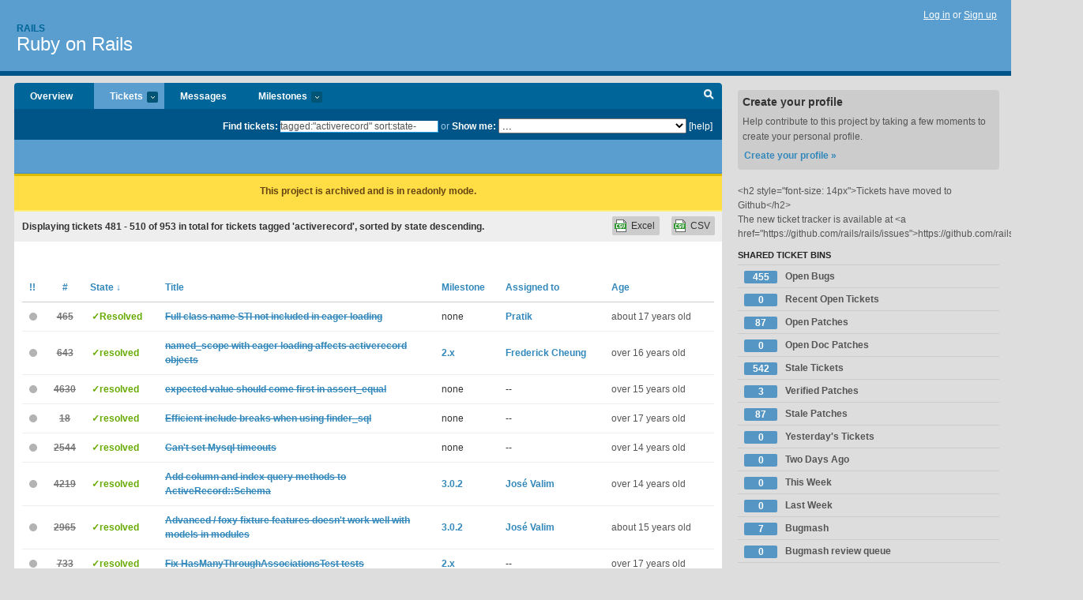

--- FILE ---
content_type: text/html; charset=utf-8
request_url: https://rails.lighthouseapp.com/projects/8994-ruby-on-rails/tickets/bins?page=17&q=tagged%3A%22activerecord%22+sort%3Astate-
body_size: 43946
content:
<!DOCTYPE html PUBLIC "-//W3C//DTD XHTML 1.0 Transitional//EN"
	"http://www.w3.org/TR/xhtml1/DTD/xhtml1-transitional.dtd">
<html xmlns="http://www.w3.org/1999/xhtml" xml:lang="en" lang="en">
<head>
  <script type="text/javascript" charset="utf-8">document.getElementsByTagName('html')[0].className = 'csshidden';</script>
  <meta http-equiv="Content-type" content="text/html; charset=utf-8" />
  <meta name="csrf-param" content="authenticity_token"/>
<meta name="csrf-token" content="8082e41618105fa6792d8229f167b7748b755d9eb37cc3ab1c6900adc387f2da"/>
  <title>Tickets - Ruby on Rails - rails</title>
  <link rel="shortcut icon" href="/images/lh2/app/favicon.gif" type="image/gif" />

  <link href="&#47;stylesheets&#47;all.css?1695795671" media="screen" rel="stylesheet" type="text/css" />

  <script src="/javascripts/all.js?1695795671" type="text/javascript"></script>
  <script src="/javascripts/lh2/application.js?1695795671" type="text/javascript"></script>

  <script src="/javascripts/code.js?1695795671" type="text/javascript"></script>

  
  <style type="text/css">
    
  </style>
  <!--[if lt IE 7]>
    <link href="&#47;stylesheets&#47;lh2&#47;curb-stomp.css?1695795671" media="screen" rel="stylesheet" type="text/css" />
  <![endif]-->
  <!--[if IE 7]>
    <link href="&#47;stylesheets&#47;lh2&#47;ie7.css?1695795671" media="screen" rel="stylesheet" type="text/css" />
  <![endif]-->
  <link href="&#47;stylesheets&#47;lh2&#47;print.css?1695795671" media="print" rel="stylesheet" type="text/css" />
  <script type="text/javascript" charset="utf-8">
    if(typeof Lighthouse == 'undefined')
      var Lighthouse = {};

      Lighthouse.authenticityToken = '8082e41618105fa6792d8229f167b7748b755d9eb37cc3ab1c6900adc387f2da';
  </script>

    
    <link href="https://rails.lighthouseapp.com/projects/8994-ruby-on-rails/events.atom" rel="alternate" title="Ruby on Rails events" type="application/atom+xml" />
  
  <script type="text/javascript" charset="utf-8">
    document.observe('dom:loaded', function() {
      Lighthouse.init();
      var flashNotice = "";
      var flashError  = "";
      if(flashNotice) Flash.notice(flashNotice, true);
      if(flashError)  Flash.errors(flashError, true);
      
    });
   
  </script>
</head>
<body class="webkit tickets-index">
  <!-- container -->
  <div id="container">
    <!-- header -->
    <div id="header" class="clear">
      <ul id="sec-nav">
      </ul>
      <div id="titles">
        <h1>
            <strong id="account-name"><a href="/">Rails</a></strong>
            <a href="/projects/8994-ruby-on-rails" class="pname">Ruby on Rails</a>
        </h1>
      </div>
        <span class="signin">
          <a href="https://lighthouseapp.com/login?to=https%3A%2F%2Frails.lighthouseapp.com%2Fprojects%2F8994-ruby-on-rails%2Ftickets%2Fbins%3Fpage%3D17%26q%3Dtagged%253A%2522activerecord%2522%2Bsort%253Astate-">Log in</a> or
          <a href="/users/new?to=https%3A%2F%2Frails.lighthouseapp.com%2Fprojects%2F8994-ruby-on-rails%2Ftickets%2Fbins%3Fpage%3D17%26q%3Dtagged%253A%2522activerecord%2522%2Bsort%253Astate-">Sign up</a>
        </span>
    </div>
    <!-- /header -->

    <!-- content -->
    <div id="content">
      
      <!-- main -->
      <div id="main">
        <div id="project-nav">
          <ul>

                <li  class="submenu-tab" id="t-proj">
          <a href="/projects/8994-ruby-on-rails/overview" title="Overview for the Ruby on Rails project">Overview</a>
                </li>
              <li class="submenu-tab selected" id="t-menu">
              <a href="/projects/8994-ruby-on-rails/tickets">Tickets <em>more</em></a>
                <ul class="submenu wbadges" style="display:none">
                  <li class="bin shared" id="menu_ticket_bin_5837">
<a href="/projects/8994-ruby-on-rails/tickets/bins/5837" title="Query: state:open not-tagged:patch not-tagged:doc">                      <span class="badge">455</span>
                      Open Bugs
</a>                  </li>
                  <li class="bin shared" id="menu_ticket_bin_131170">
<a href="/projects/8994-ruby-on-rails/tickets/bins/131170" title="Query: state:open not-state:incomplete not-state:needs-more-info updated:&quot;since 1 months ago&quot; not-milestone:2.3.6 not-milestone:2.x">                      <span class="badge">0</span>
                      Recent Open Tickets
</a>                  </li>
                  <li class="bin shared" id="menu_ticket_bin_5805">
<a href="/projects/8994-ruby-on-rails/tickets/bins/5805" title="Query: state:open tagged:patch">                      <span class="badge">87</span>
                      Open Patches
</a>                  </li>
                  <li class="bin shared" id="menu_ticket_bin_5806">
<a href="/projects/8994-ruby-on-rails/tickets/bins/5806" title="Query: state:open tagged:doc">                      <span class="badge">0</span>
                      Open Doc Patches
</a>                  </li>
                  <li class="bin shared" id="menu_ticket_bin_5868">
<a href="/projects/8994-ruby-on-rails/tickets/bins/5868" title="Query: state:open updated:&quot;before 2 months ago&quot;">                      <span class="badge">542</span>
                      Stale Tickets
</a>                  </li>
                  <li class="bin shared" id="menu_ticket_bin_6368">
<a href="/projects/8994-ruby-on-rails/tickets/bins/6368" title="Query: state:verified">                      <span class="badge">3</span>
                      Verified Patches
</a>                  </li>
                  <li class="bin shared" id="menu_ticket_bin_13012">
<a href="/projects/8994-ruby-on-rails/tickets/bins/13012" title="Query: state:open updated:&quot;before 2 months ago&quot; tagged:patch">                      <span class="badge">87</span>
                      Stale Patches
</a>                  </li>
                  <li class="bin shared" id="menu_ticket_bin_30937">
<a href="/projects/8994-ruby-on-rails/tickets/bins/30937" title="Query: created:yesterday state:open">                      <span class="badge">0</span>
                      Yesterday&#39;s Tickets
</a>                  </li>
                  <li class="bin shared" id="menu_ticket_bin_31022">
<a href="/projects/8994-ruby-on-rails/tickets/bins/31022" title="Query: created:&quot;3 days ago&quot; state:open">                      <span class="badge">0</span>
                      Two Days Ago
</a>                  </li>
                  <li class="bin shared" id="menu_ticket_bin_31228">
<a href="/projects/8994-ruby-on-rails/tickets/bins/31228" title="Query: created:&quot;this week&quot; state:open">                      <span class="badge">0</span>
                      This Week
</a>                  </li>
                  <li class="bin shared" id="menu_ticket_bin_31229">
<a href="/projects/8994-ruby-on-rails/tickets/bins/31229" title="Query: created:&quot;last week&quot; state:open">                      <span class="badge">0</span>
                      Last Week
</a>                  </li>
                  <li class="bin shared" id="menu_ticket_bin_41908">
<a href="/projects/8994-ruby-on-rails/tickets/bins/41908" title="Query: tagged:&quot;bugmash&quot; state:open">                      <span class="badge">7</span>
                      Bugmash
</a>                  </li>
                  <li class="bin shared" id="menu_ticket_bin_152208">
<a href="/projects/8994-ruby-on-rails/tickets/bins/152208" title="Query: state:open tagged:bugmash-review">                      <span class="badge">0</span>
                      Bugmash review queue
</a>                  </li>
                  <li class="bin shared" id="menu_ticket_bin_154389">
<a href="/projects/8994-ruby-on-rails/tickets/bins/154389" title="Query: priority:1 state:open not-state:needs-more-info not-milestone:2.3.6 not-milestone:2.x">                      <span class="badge">5</span>
                      Rails 3 High Priority Tickets
</a>                  </li>
                    <li><a href="/projects/8994-ruby-on-rails/tickets?q=all">All tickets</a></li>
                    <li><a href="/projects/8994-ruby-on-rails/tickets?q=created%3Atoday">Today&#39;s tickets</a></li>
                    <li><a href="/projects/8994-ruby-on-rails/tickets?q=watched%3Ame">Tickets I&#39;m watching</a></li>
                    <li><a href="/projects/8994-ruby-on-rails/tickets?q=responsible%3Ame">Assigned to me</a></li>
                    <li><a href="/projects/8994-ruby-on-rails/tickets?q=reported_by%3Ame">Reported by me</a></li>
                    <li><a href="/projects/8994-ruby-on-rails/tickets?q=state%3Aopen">Open tickets</a></li>
                    <li><a href="/projects/8994-ruby-on-rails/tickets?q=state%3Aclosed">Closed tickets</a></li>
                    <li><a href="/projects/8994-ruby-on-rails/tickets?q=responsible%3A%27Aaron+Patterson%27">Aaron Patterson's tickets</a></li>
                    <li><a href="/projects/8994-ruby-on-rails/tickets?q=responsible%3A%27Aditya+Sanghi%27">Aditya Sanghi's tickets</a></li>
                    <li><a href="/projects/8994-ruby-on-rails/tickets?q=responsible%3A%27Andrew+White%27">Andrew White's tickets</a></li>
                    <li><a href="/projects/8994-ruby-on-rails/tickets?q=responsible%3A%27Anuj+Dutta%27">Anuj Dutta's tickets</a></li>
                    <li><a href="/projects/8994-ruby-on-rails/tickets?q=responsible%3A%27Ben+Orenstein%27">Ben Orenstein's tickets</a></li>
                    <li><a href="/projects/8994-ruby-on-rails/tickets?q=responsible%3A%27Brian+Lopez%27">Brian Lopez's tickets</a></li>
                    <li><a href="/projects/8994-ruby-on-rails/tickets?q=responsible%3A%27CancelProfileIsBroken%27">CancelProfileIsBroken's tickets</a></li>
                    <li><a href="/projects/8994-ruby-on-rails/tickets?q=responsible%3A%27Carl+Lerche%27">Carl Lerche's tickets</a></li>
                    <li><a href="/projects/8994-ruby-on-rails/tickets?q=responsible%3A%27Cezary+Baginski%27">Cezary Baginski's tickets</a></li>
                    <li><a href="/projects/8994-ruby-on-rails/tickets?q=responsible%3A%27Dan+Pickett%27">Dan Pickett's tickets</a></li>
                    <li><a href="/projects/8994-ruby-on-rails/tickets?q=responsible%3A%27David+Trasbo%27">David Trasbo's tickets</a></li>
                    <li><a href="/projects/8994-ruby-on-rails/tickets?q=responsible%3A%27DHH%27">DHH's tickets</a></li>
                    <li><a href="/projects/8994-ruby-on-rails/tickets?q=responsible%3A%27Eloy+Duran%27">Eloy Duran's tickets</a></li>
                    <li><a href="/projects/8994-ruby-on-rails/tickets?q=responsible%3A%27Emilio+Tagua%27">Emilio Tagua's tickets</a></li>
                    <li><a href="/projects/8994-ruby-on-rails/tickets?q=responsible%3A%27Frederick+Cheung%27">Frederick Cheung's tickets</a></li>
                    <li><a href="/projects/8994-ruby-on-rails/tickets?q=responsible%3A%27Geoff+Buesing%27">Geoff Buesing's tickets</a></li>
                    <li><a href="/projects/8994-ruby-on-rails/tickets?q=responsible%3A%27Jeff+Kreeftmeijer%27">Jeff Kreeftmeijer's tickets</a></li>
                    <li><a href="/projects/8994-ruby-on-rails/tickets?q=responsible%3A%27Jeremy+Kemper%27">Jeremy Kemper's tickets</a></li>
                    <li><a href="/projects/8994-ruby-on-rails/tickets?q=responsible%3A%27Jon+Leighton%27">Jon Leighton's tickets</a></li>
                    <li><a href="/projects/8994-ruby-on-rails/tickets?q=responsible%3A%27josh%27">josh's tickets</a></li>
                    <li><a href="/projects/8994-ruby-on-rails/tickets?q=responsible%3A%27Josh+Kalderimis%27">Josh Kalderimis's tickets</a></li>
                    <li><a href="/projects/8994-ruby-on-rails/tickets?q=responsible%3A%27Jos%C3%A9+Valim%27">José Valim's tickets</a></li>
                    <li><a href="/projects/8994-ruby-on-rails/tickets?q=responsible%3A%27Manfred+Stienstra%27">Manfred Stienstra's tickets</a></li>
                    <li><a href="/projects/8994-ruby-on-rails/tickets?q=responsible%3A%27Marcel+Molina%27">Marcel Molina's tickets</a></li>
                    <li><a href="/projects/8994-ruby-on-rails/tickets?q=responsible%3A%27Martin+Gamsjaeger+%28snusnu%29%27">Martin Gamsjaeger (snusnu)'s tickets</a></li>
                    <li><a href="/projects/8994-ruby-on-rails/tickets?q=responsible%3A%27Matt+Aimonetti+%28mattetti%29%27">Matt Aimonetti (mattetti)'s tickets</a></li>
                    <li><a href="/projects/8994-ruby-on-rails/tickets?q=responsible%3A%27Matt+Jones%27">Matt Jones's tickets</a></li>
                    <li><a href="/projects/8994-ruby-on-rails/tickets?q=responsible%3A%27Michael+Klishin+%28antares%29%27">Michael Klishin (antares)'s tickets</a></li>
                    <li><a href="/projects/8994-ruby-on-rails/tickets?q=responsible%3A%27Michael+Koziarski%27">Michael Koziarski's tickets</a></li>
                    <li><a href="/projects/8994-ruby-on-rails/tickets?q=responsible%3A%27Mike+Riley%27">Mike Riley's tickets</a></li>
                    <li><a href="/projects/8994-ruby-on-rails/tickets?q=responsible%3A%27Mikel+Lindsaar%27">Mikel Lindsaar's tickets</a></li>
                    <li><a href="/projects/8994-ruby-on-rails/tickets?q=responsible%3A%27Neeraj+Singh%27">Neeraj Singh's tickets</a></li>
                    <li><a href="/projects/8994-ruby-on-rails/tickets?q=responsible%3A%27Piotr+Sarnacki%27">Piotr Sarnacki's tickets</a></li>
                    <li><a href="/projects/8994-ruby-on-rails/tickets?q=responsible%3A%27Pratik%27">Pratik's tickets</a></li>
                    <li><a href="/projects/8994-ruby-on-rails/tickets?q=responsible%3A%27Prem+Sichanugrist+%28sikachu%29%27">Prem Sichanugrist (sikachu)'s tickets</a></li>
                    <li><a href="/projects/8994-ruby-on-rails/tickets?q=responsible%3A%27rails%27">rails's tickets</a></li>
                    <li><a href="/projects/8994-ruby-on-rails/tickets?q=responsible%3A%27Repository%27">Repository's tickets</a></li>
                    <li><a href="/projects/8994-ruby-on-rails/tickets?q=responsible%3A%27Rick%27">Rick's tickets</a></li>
                    <li><a href="/projects/8994-ruby-on-rails/tickets?q=responsible%3A%27Rizwan+Reza%27">Rizwan Reza's tickets</a></li>
                    <li><a href="/projects/8994-ruby-on-rails/tickets?q=responsible%3A%27Rohit+Arondekar%27">Rohit Arondekar's tickets</a></li>
                    <li><a href="/projects/8994-ruby-on-rails/tickets?q=responsible%3A%27Ryan+Bigg%27">Ryan Bigg's tickets</a></li>
                    <li><a href="/projects/8994-ruby-on-rails/tickets?q=responsible%3A%27Sam+Ruby%27">Sam Ruby's tickets</a></li>
                    <li><a href="/projects/8994-ruby-on-rails/tickets?q=responsible%3A%27Santiago+Pastorino%27">Santiago Pastorino's tickets</a></li>
                    <li><a href="/projects/8994-ruby-on-rails/tickets?q=responsible%3A%27Sven+Fuchs%27">Sven Fuchs's tickets</a></li>
                    <li><a href="/projects/8994-ruby-on-rails/tickets?q=responsible%3A%27Tarmo+T%C3%A4nav%27">Tarmo Tänav's tickets</a></li>
                    <li><a href="/projects/8994-ruby-on-rails/tickets?q=responsible%3A%27Tobias+L%C3%BCtke%27">Tobias Lütke's tickets</a></li>
                    <li><a href="/projects/8994-ruby-on-rails/tickets?q=responsible%3A%27Xavier+Noria%27">Xavier Noria's tickets</a></li>
                    <li><a href="/projects/8994-ruby-on-rails/tickets?q=responsible%3A%27Yehuda+Katz+%28wycats%29%27">Yehuda Katz (wycats)'s tickets</a></li>
                </ul>
              </li>
              <li><a href="/projects/8994-ruby-on-rails/messages">Messages</a></li>
              <li class="submenu-tab" id="t-milestone">
                <a href="/projects/8994-ruby-on-rails/milestones/all">Milestones <em>more</em></a>
                <ul class="submenu wbadges" style="display:none">
                  <li>
<a href="/projects/8994-ruby-on-rails/milestones/88038-302">                      <span class="badge">2</span>
                      3.0.2
</a>                  </li>
                  <li>
<a href="/projects/8994-ruby-on-rails/milestones/103410-306">                      <span class="badge">42</span>
                      3.0.6
</a>                  </li>
                  <li>
<a href="/projects/8994-ruby-on-rails/milestones/82855-2310">                      <span class="badge">12</span>
                      2.3.10
</a>                  </li>
                  <li>
<a href="/projects/8994-ruby-on-rails/milestones/73241-237">                      <span class="badge">0</span>
                      2.3.7
</a>                  </li>
                  <li>
<a href="/projects/8994-ruby-on-rails/milestones/73273-238">                      <span class="badge">0</span>
                      2.3.8
</a>                  </li>
                  <li>
<a href="/projects/8994-ruby-on-rails/milestones/73534-239">                      <span class="badge">0</span>
                      2.3.9
</a>                  </li>
                  <li>
<a href="/projects/8994-ruby-on-rails/milestones/9903-2-x">                      <span class="badge">4</span>
                      2.x
</a>                  </li>
                  <li>
<a href="/projects/8994-ruby-on-rails/milestones/71470-31">                      <span class="badge">23</span>
                      3.1
</a>                  </li>
                  <li>
<a href="/projects/8994-ruby-on-rails/milestones/71472-3x">                      <span class="badge">41</span>
                      3.x
</a>                  </li>
                </ul>
              </li>
            <li id="quick-search"><a href="#" onclick="$('quick-search-bar').toggle(); $('q').focus(); return false">Search</a></li>
          </ul>
        </div>

        <div id="quick-search-bar" style="">
<form action="/projects/8994-ruby-on-rails/tickets" id="search-form" method="get">            <label for="q">Find tickets:</label> <input type="search" id="q" name="q" value="tagged:&quot;activerecord&quot; sort:state-" />
              or <label>Show me:</label> <select id="filter" name="filter"><option value="">...</option>
<option value="all">All tickets</option>
<option value="created:today">Today&#39;s tickets</option>
<option value="watched:me">Tickets I&#39;m watching</option>
<option value="responsible:me">Assigned to me</option>
<option value="reported_by:me">Reported by me</option>
<option value="state:open">Open tickets</option>
<option value="state:closed">Closed tickets</option>
<option value="responsible:&#39;Aaron Patterson&#39;">Aaron Patterson's tickets</option>
<option value="responsible:&#39;Aditya Sanghi&#39;">Aditya Sanghi's tickets</option>
<option value="responsible:&#39;Andrew White&#39;">Andrew White's tickets</option>
<option value="responsible:&#39;Anuj Dutta&#39;">Anuj Dutta's tickets</option>
<option value="responsible:&#39;Ben Orenstein&#39;">Ben Orenstein's tickets</option>
<option value="responsible:&#39;Brian Lopez&#39;">Brian Lopez's tickets</option>
<option value="responsible:&#39;CancelProfileIsBroken&#39;">CancelProfileIsBroken's tickets</option>
<option value="responsible:&#39;Carl Lerche&#39;">Carl Lerche's tickets</option>
<option value="responsible:&#39;Cezary Baginski&#39;">Cezary Baginski's tickets</option>
<option value="responsible:&#39;Dan Pickett&#39;">Dan Pickett's tickets</option>
<option value="responsible:&#39;David Trasbo&#39;">David Trasbo's tickets</option>
<option value="responsible:&#39;DHH&#39;">DHH's tickets</option>
<option value="responsible:&#39;Eloy Duran&#39;">Eloy Duran's tickets</option>
<option value="responsible:&#39;Emilio Tagua&#39;">Emilio Tagua's tickets</option>
<option value="responsible:&#39;Frederick Cheung&#39;">Frederick Cheung's tickets</option>
<option value="responsible:&#39;Geoff Buesing&#39;">Geoff Buesing's tickets</option>
<option value="responsible:&#39;Jeff Kreeftmeijer&#39;">Jeff Kreeftmeijer's tickets</option>
<option value="responsible:&#39;Jeremy Kemper&#39;">Jeremy Kemper's tickets</option>
<option value="responsible:&#39;Jon Leighton&#39;">Jon Leighton's tickets</option>
<option value="responsible:&#39;josh&#39;">josh's tickets</option>
<option value="responsible:&#39;Josh Kalderimis&#39;">Josh Kalderimis's tickets</option>
<option value="responsible:&#39;José Valim&#39;">José Valim's tickets</option>
<option value="responsible:&#39;Manfred Stienstra&#39;">Manfred Stienstra's tickets</option>
<option value="responsible:&#39;Marcel Molina&#39;">Marcel Molina's tickets</option>
<option value="responsible:&#39;Martin Gamsjaeger (snusnu)&#39;">Martin Gamsjaeger (snusnu)'s tickets</option>
<option value="responsible:&#39;Matt Aimonetti (mattetti)&#39;">Matt Aimonetti (mattetti)'s tickets</option>
<option value="responsible:&#39;Matt Jones&#39;">Matt Jones's tickets</option>
<option value="responsible:&#39;Michael Klishin (antares)&#39;">Michael Klishin (antares)'s tickets</option>
<option value="responsible:&#39;Michael Koziarski&#39;">Michael Koziarski's tickets</option>
<option value="responsible:&#39;Mike Riley&#39;">Mike Riley's tickets</option>
<option value="responsible:&#39;Mikel Lindsaar&#39;">Mikel Lindsaar's tickets</option>
<option value="responsible:&#39;Neeraj Singh&#39;">Neeraj Singh's tickets</option>
<option value="responsible:&#39;Piotr Sarnacki&#39;">Piotr Sarnacki's tickets</option>
<option value="responsible:&#39;Pratik&#39;">Pratik's tickets</option>
<option value="responsible:&#39;Prem Sichanugrist (sikachu)&#39;">Prem Sichanugrist (sikachu)'s tickets</option>
<option value="responsible:&#39;rails&#39;">rails's tickets</option>
<option value="responsible:&#39;Repository&#39;">Repository's tickets</option>
<option value="responsible:&#39;Rick&#39;">Rick's tickets</option>
<option value="responsible:&#39;Rizwan Reza&#39;">Rizwan Reza's tickets</option>
<option value="responsible:&#39;Rohit Arondekar&#39;">Rohit Arondekar's tickets</option>
<option value="responsible:&#39;Ryan Bigg&#39;">Ryan Bigg's tickets</option>
<option value="responsible:&#39;Sam Ruby&#39;">Sam Ruby's tickets</option>
<option value="responsible:&#39;Santiago Pastorino&#39;">Santiago Pastorino's tickets</option>
<option value="responsible:&#39;Sven Fuchs&#39;">Sven Fuchs's tickets</option>
<option value="responsible:&#39;Tarmo Tänav&#39;">Tarmo Tänav's tickets</option>
<option value="responsible:&#39;Tobias Lütke&#39;">Tobias Lütke's tickets</option>
<option value="responsible:&#39;Xavier Noria&#39;">Xavier Noria's tickets</option>
<option value="responsible:&#39;Yehuda Katz (wycats)&#39;">Yehuda Katz (wycats)'s tickets</option></select>

            <a href="#search-help" id="search-help-trigger">[help]</a>
            <div id="search-help" style="display:none">
              <div class="popup">
                <h3>Keyword searching</h3>
<div class="popup-content">
  <table class="help-tbl" cellspacing="0" cellpadding="0">
    <tr>
      <th>Type</th>
      <th>To find</th>
    </tr>
    <tr>
      <td class="query">responsible:me</td>
      <td>tickets assigned to you</td>
    </tr>
    <tr>
      <td class="query">tagged:"@high"</td>
      <td>tickets tagged @high</td>
    </tr>
    <tr>
      <td class="query">milestone:next</td>
      <td>tickets in the upcoming milestone</td>
    </tr>
    <tr>
      <td class="query">state:invalid</td>
      <td>tickets with the state invalid</td>
    </tr>
    <tr>
      <td class="query">created:"last week"</td>
      <td>tickets created last week</td>
    </tr>
    <tr>
      <td class="query">sort:number, importance, updated</td>
      <td>tickets sorted by #, importance or updated</td>
    </tr>
    <tr>
      <td colspan="2">Combine keywords for powerful searching.</td>
    </tr>
    <tr class="plinks">
      <td colspan="2"><a href="http://help.lighthouseapp.com/faqs/getting-started/how-do-i-search-for-tickets?sso=">Use advanced searching &raquo;</a></td>
    </tr>
  </table>
</div>
              </div>
            </div>
</form>        </div>

        <div id="action-nav">
          <ul class="clear">
            


          </ul>
        </div>

        <div id="flashes">
          <div id="flash-errors" style="display:none"></div>
          <div id="flash-notice" style="display:none"></div>
            <div id="flash-archived"><p>This project is archived and is in readonly mode.</p></div>
        </div>
        <div id="page-top">
          

        </div>
        <div id="main-content" class="clear">
          



  <div class="sentence">
    <div id="search-sentence">Displaying tickets <b>481&nbsp;-&nbsp;510</b> of <b>953</b> in total for tickets tagged &#39;activerecord&#39;, sorted by state descending.</div>
    <a class="csv" href="/projects/8994-ruby-on-rails/tickets.csv?limit=200&amp;page=17&amp;q=tagged%3A%22activerecord%22+sort%3Astate-">CSV</a>
    <a class="csv excel" href="/projects/8994-ruby-on-rails/tickets.csv?excel=1&amp;limit=200&amp;page=17&amp;q=tagged%3A%22activerecord%22+sort%3Astate-">Excel</a>
  </div>

<form action="/projects/8994-ruby-on-rails/tickets/bulk_edit" class="bulk-form" method="post"><div style="margin:0;padding:0;display:inline"><input name="authenticity_token" type="hidden" value="8082e41618105fa6792d8229f167b7748b755d9eb37cc3ab1c6900adc387f2da" /></div>    

    

<div id="ticket-list-wrapper" class="data-list hidden">
  <table cellspacing="0" cellpadding="0"  class="data issues">
    <thead>
      <tr>
        <th class="bulk_check_header"><input type="checkbox" id="edit-all-toggle" /></th>
          <th><a href="/projects/8994-ruby-on-rails/tickets/bins?page=17&amp;q=tagged%3A%22activerecord%22+sort%3Aimportance" class="">!!</a></th>
        <th class="hfirst" style="width:25px;text-align:center"><a href="/projects/8994-ruby-on-rails/tickets/bins?page=17&amp;q=tagged%3A%22activerecord%22+sort%3Anumber" class="">#</a></th>
        <th><a href="/projects/8994-ruby-on-rails/tickets/bins?page=17&amp;q=tagged%3A%22activerecord%22+sort%3Astate%2B" class="sorted">State <span class='desc'>&darr;</span></a></th>
        <th><a href="/projects/8994-ruby-on-rails/tickets/bins?page=17&amp;q=tagged%3A%22activerecord%22+sort%3Atitle" class="">Title</a></th>
        <th>
            <a href="/projects/8994-ruby-on-rails/tickets/bins?page=17&amp;q=tagged%3A%22activerecord%22+sort%3Amilestone" class="">Milestone</a>
        </th>
        <th><a href="/projects/8994-ruby-on-rails/tickets/bins?page=17&amp;q=tagged%3A%22activerecord%22+sort%3Aresponsible" class="">Assigned to</a></th>
        <th class="hlast">
          <a href="/projects/8994-ruby-on-rails/tickets/bins?page=17&amp;q=tagged%3A%22activerecord%22+sort%3Aupdated" class="">Age</a>
        </th>
      </tr>
    </thead>
    <tbody id="open-tickets">
      <tr title="When eager loading a polymorphic association, it does not care about the full class name (with module) in the associated type column (attached_type in the following example).

Example:

class Shared::Address
 belongs_to :attached, :polymorphic =&gt; true
end

class Company::Base
 has_one :address, :as =&gt; :attached, :class_name =&gt; &#39;Shared::Address&#39;
end

When saving the association the attached_type column in the addresses table says correctly Company::Base.

Eager loading the company&#39;s address however produces this query: Shared::Address::Load (0.000539)   SELECT &quot;addresses&quot;.* FROM &quot;addresses&quot; WHERE (&quot;addresses&quot;.&quot;attached_id&quot; IN (1) and &quot;addresses&quot;.&quot;attached_type&quot; = &#39;Base&#39;) 
Attached_type is incorrectly set as &quot;Base&quot; where it ..." id="ticket-465">
        <td class="bulk_checkbox"><input class="edit-flag" id="edit_ticket_206230" name="edit_ticket[]" type="checkbox" value="465" /></td>
        <td><span class="tprio-icon tprio-icon-" title="Importance: ">&nbsp;</span></td>
        <td class="tnum" style="text-align:center"><a href="https://rails.lighthouseapp.com/projects/8994/tickets/465-polymorphic-eager-load-does-not-care-about-full-class-name-in-assoc_name-_type-column"><s>465</s></a></td>
        <td class="ttstate"><span class="tstate" style="color:#66AA00">&#10003;Resolved</span></td>
        <td class="issue st-Resolved"><a href="https://rails.lighthouseapp.com/projects/8994/tickets/465-polymorphic-eager-load-does-not-care-about-full-class-name-in-assoc_name-_type-column"><s>Full class name STI not included in eager loading</s></a></td>
        <td>none</td>
        <td><a href="/users/1366">Pratik</a></td>
        <td class="date">about 17 years old</td>
      </tr>
      <tr title="Named scope with eager loading seems to affect activerecord objects to the point in which the object&#39;s relationships are broken.

Take this example class...

@@@
class Document &lt; ActiveRecord::Base
  has_one :revision, :class_name =&gt; &#39;Document&#39;, :foreign_key =&gt; &#39;prior_revision_id&#39;
  belongs_to :prior_revision, :class_name =&gt; &#39;Document&#39;, :foreign_key =&gt; &#39;prior_revision_id&#39;
  
  named_scope :active, :conditions =&gt; { :active =&gt; true }
  named_scope :inactive, :conditions =&gt; { :active =&gt; false }
  named_scope :both, :conditions =&gt; { :active =&gt; [true,false] }
end
@@@

...and this setup...

@@@
script&#47;console
Loading development environment (Rails 2.1.0)
&gt;&gt; doc = Document.create(:active =&gt; false)
=&gt; #&lt;Document id: 1, prior..." id="ticket-643">
        <td class="bulk_checkbox"><input class="edit-flag" id="edit_ticket_242582" name="edit_ticket[]" type="checkbox" value="643" /></td>
        <td><span class="tprio-icon tprio-icon-" title="Importance: ">&nbsp;</span></td>
        <td class="tnum" style="text-align:center"><a href="https://rails.lighthouseapp.com/projects/8994/tickets/643-named_scope-with-eager-loading-affects-activerecord-objects"><s>643</s></a></td>
        <td class="ttstate"><span class="tstate" style="color:#66AA00">&#10003;resolved</span></td>
        <td class="issue st-resolved"><a href="https://rails.lighthouseapp.com/projects/8994/tickets/643-named_scope-with-eager-loading-affects-activerecord-objects"><s>named_scope with eager loading affects activerecord objects</s></a></td>
        <td><a href="https://rails.lighthouseapp.com/projects/8994/milestones/9903-2-x">2.x</a></td>
        <td><a href="/users/17477">Frederick Cheung</a></td>
        <td class="date">over 16 years old</td>
      </tr>
      <tr title="In the following test expected value should come first and the value being tested later.

@@@ ruby
def test_pooled_connection_checkout
   checkout_connections
   assert_equal @connections.length, 2
   assert_equal @timed_out, 2
 end
@@@

patch will be provided through comment." id="ticket-4630">
        <td class="bulk_checkbox"><input class="edit-flag" id="edit_ticket_1699991" name="edit_ticket[]" type="checkbox" value="4630" /></td>
        <td><span class="tprio-icon tprio-icon-" title="Importance: ">&nbsp;</span></td>
        <td class="tnum" style="text-align:center"><a href="https://rails.lighthouseapp.com/projects/8994/tickets/4630-expected-value-should-come-first-in-assert_equal"><s>4630</s></a></td>
        <td class="ttstate"><span class="tstate" style="color:#66AA00">&#10003;resolved</span></td>
        <td class="issue st-resolved"><a href="https://rails.lighthouseapp.com/projects/8994/tickets/4630-expected-value-should-come-first-in-assert_equal"><s>expected value should come first in assert_equal</s></a></td>
        <td>none</td>
        <td>--</td>
        <td class="date">over 15 years old</td>
      </tr>
      <tr title="The efficient include? for association collections introduced in &quot;e223216e9ac496d4dad53c7ada1406e9e15fbb55&quot;:http:&#47;&#47;github.com&#47;rails&#47;rails&#47;commit&#47;e223216e9ac496d4dad53c7ada1406e9e15fbb55 breaks when the association uses finder_sql.

This test
@@@ ruby
def test_include_checks_if_record_exists_if_target_not_loaded_and_uses_finder_sql
  firm = companies(:first_firm)
  client = firm.clients_using_sql.first

  firm.reload
  assert ! firm.clients_using_sql.loaded?
  assert_queries(1) do
    assert firm.clients_using_sql.include?(client)
  end
  assert ! firm.clients_using_sql.loaded?
end

@@@

Produces this error
test_include_checks_if_record_exists_if_target_not_loaded_and_uses_finder_sql(HasManyAssociationsTest):
ActiveRec..." id="ticket-18">
        <td class="bulk_checkbox"><input class="edit-flag" id="edit_ticket_141464" name="edit_ticket[]" type="checkbox" value="18" /></td>
        <td><span class="tprio-icon tprio-icon-" title="Importance: ">&nbsp;</span></td>
        <td class="tnum" style="text-align:center"><a href="https://rails.lighthouseapp.com/projects/8994/tickets/18-efficient-include-breaks-when-using-finder_sql"><s>18</s></a></td>
        <td class="ttstate"><span class="tstate" style="color:#66AA00">&#10003;resolved</span></td>
        <td class="issue st-resolved"><a href="https://rails.lighthouseapp.com/projects/8994/tickets/18-efficient-include-breaks-when-using-finder_sql"><s>Efficient include breaks when using finder_sql</s></a></td>
        <td>none</td>
        <td>--</td>
        <td class="date">over 17 years old</td>
      </tr>
      <tr title="Ran into a problem where mysql&#47;OS ran out of memory, didn&#39;t die, but didn&#39;t actually do anything, so connections to it were still open.  As a result, the mysql adapter just hung in the middle of a request to mysql, and no exception was thrown, thereby not triggering our db failover and causing our entire site to come to a screeching halt :)

Here&#39;s a patch that exposes mysql timeout config in database.yml

http:&#47;&#47;github.com&#47;wr0ngway&#47;rails&#47;commit&#47;d269724742a95c0e573c8edcbaa1f0f6ccf1577e

If you want to test the effects of this yourself, run the following snippet through runner, with&#47;without the timeouts set.  You can simulate the mysql hang by using kill as below to stop&#47;resume the mysql process (osx or linux)

kill -s STOP mysqld..." id="ticket-2544">
        <td class="bulk_checkbox"><input class="edit-flag" id="edit_ticket_732568" name="edit_ticket[]" type="checkbox" value="2544" /></td>
        <td><span class="tprio-icon tprio-icon-" title="Importance: ">&nbsp;</span></td>
        <td class="tnum" style="text-align:center"><a href="https://rails.lighthouseapp.com/projects/8994/tickets/2544-cant-set-mysql-timeouts"><s>2544</s></a></td>
        <td class="ttstate"><span class="tstate" style="color:#66AA00">&#10003;resolved</span></td>
        <td class="issue st-resolved"><a href="https://rails.lighthouseapp.com/projects/8994/tickets/2544-cant-set-mysql-timeouts"><s>Can&#39;t set Mysql timeouts</s></a></td>
        <td>none</td>
        <td>--</td>
        <td class="date">over 14 years old</td>
      </tr>
      <tr title="The attached patch adds two methods to the ActiveRecord::Schema format - `column_exists?` and `index_exists?`

The use case for this feature is to make it easier for plugin&#47;engine developers to create migrations that can cope with a database in an indeterminate state. e.g:

@@@ ruby
class MyEngineCreateUsers &lt; ActiveRecord::Migration
  def self.up
    if table_exists?(:users)
      # Traditional style
      add_column(:users, :remember_token, :string, :limit =&gt; 128) unless column_exists?(:users, :remember_token)
      add_index(:users, :remember_token) unless index_exists?(:users, :remember_token)

      # Sexy style
      change_table(:users) do |t|
        t.string(:confirmation_token, :limit =&gt; 128) unless t.column_exist..." id="ticket-4219">
        <td class="bulk_checkbox"><input class="edit-flag" id="edit_ticket_1498266" name="edit_ticket[]" type="checkbox" value="4219" /></td>
        <td><span class="tprio-icon tprio-icon-low" title="Importance: Low">&nbsp;</span></td>
        <td class="tnum" style="text-align:center"><a href="https://rails.lighthouseapp.com/projects/8994/tickets/4219-add-column-and-index-query-methods-to-activerecordschema"><s>4219</s></a></td>
        <td class="ttstate"><span class="tstate" style="color:#66AA00">&#10003;resolved</span></td>
        <td class="issue st-resolved"><a href="https://rails.lighthouseapp.com/projects/8994/tickets/4219-add-column-and-index-query-methods-to-activerecordschema"><s>Add column and index query methods to ActiveRecord::Schema</s></a></td>
        <td><a href="https://rails.lighthouseapp.com/projects/8994/milestones/88038-302">3.0.2</a></td>
        <td><a href="/users/19965">José Valim</a></td>
        <td class="date">over 14 years old</td>
      </tr>
      <tr title="" id="ticket-2965">
        <td class="bulk_checkbox"><input class="edit-flag" id="edit_ticket_909722" name="edit_ticket[]" type="checkbox" value="2965" /></td>
        <td><span class="tprio-icon tprio-icon-" title="Importance: ">&nbsp;</span></td>
        <td class="tnum" style="text-align:center"><a href="https://rails.lighthouseapp.com/projects/8994/tickets/2965-advanced-foxy-fixture-features-doesnt-work-well-with-models-in-modules"><s>2965</s></a></td>
        <td class="ttstate"><span class="tstate" style="color:#66AA00">&#10003;resolved</span></td>
        <td class="issue st-resolved"><a href="https://rails.lighthouseapp.com/projects/8994/tickets/2965-advanced-foxy-fixture-features-doesnt-work-well-with-models-in-modules"><s>Advanced &#47; foxy fixture features doesn&#39;t work well with models in modules</s></a></td>
        <td><a href="https://rails.lighthouseapp.com/projects/8994/milestones/88038-302">3.0.2</a></td>
        <td><a href="/users/19965">José Valim</a></td>
        <td class="date">about 15 years old</td>
      </tr>
      <tr title="At the moment HasManyThroughAssociationsTest are failing, 1 failure and 1 error, when running just that test file, NOT when running all tests.

The failure is in method &quot;test_associate_existing&quot;:

@@@ ruby
assert_queries(1) do
  posts(:thinking).people &lt;&lt; people(:david)
end
@@@

Generates an extra: SHOW FIELDS FROM `posts`. That is not generated when running all tests.

The error is that comment model is used in the test but it isn&#39;t included, i add both, the model and the fixture." id="ticket-733">
        <td class="bulk_checkbox"><input class="edit-flag" id="edit_ticket_258714" name="edit_ticket[]" type="checkbox" value="733" /></td>
        <td><span class="tprio-icon tprio-icon-" title="Importance: ">&nbsp;</span></td>
        <td class="tnum" style="text-align:center"><a href="https://rails.lighthouseapp.com/projects/8994/tickets/733-fix-hasmanythroughassociationstest-tests"><s>733</s></a></td>
        <td class="ttstate"><span class="tstate" style="color:#66AA00">&#10003;resolved</span></td>
        <td class="issue st-resolved"><a href="https://rails.lighthouseapp.com/projects/8994/tickets/733-fix-hasmanythroughassociationstest-tests"><s>Fix HasManyThroughAssociationsTest tests</s></a></td>
        <td><a href="https://rails.lighthouseapp.com/projects/8994/milestones/9903-2-x">2.x</a></td>
        <td>--</td>
        <td class="date">over 17 years old</td>
      </tr>
      <tr title="This patch adds the same :from option that AR::Base has to the Calculations module. 

The :from option allows you to override the table name in the query (or to force MySQL to use a specified index, which is what we use it for)." id="ticket-397">
        <td class="bulk_checkbox"><input class="edit-flag" id="edit_ticket_196251" name="edit_ticket[]" type="checkbox" value="397" /></td>
        <td><span class="tprio-icon tprio-icon-" title="Importance: ">&nbsp;</span></td>
        <td class="tnum" style="text-align:center"><a href="https://rails.lighthouseapp.com/projects/8994/tickets/397-add-from-option-to-calculations-module"><s>397</s></a></td>
        <td class="ttstate"><span class="tstate" style="color:#66AA00">&#10003;resolved</span></td>
        <td class="issue st-resolved"><a href="https://rails.lighthouseapp.com/projects/8994/tickets/397-add-from-option-to-calculations-module"><s>Add :from option to Calculations module</s></a></td>
        <td><a href="https://rails.lighthouseapp.com/projects/8994/milestones/9901-2-1">2.1.1</a></td>
        <td><a href="/users/85">Jeremy Kemper</a></td>
        <td class="date">about 17 years old</td>
      </tr>
      <tr title="This fixes a small typo in the docs." id="ticket-1012">
        <td class="bulk_checkbox"><input class="edit-flag" id="edit_ticket_308892" name="edit_ticket[]" type="checkbox" value="1012" /></td>
        <td><span class="tprio-icon tprio-icon-" title="Importance: ">&nbsp;</span></td>
        <td class="tnum" style="text-align:center"><a href="https://rails.lighthouseapp.com/projects/8994/tickets/1012-typo-in-the-docs-for-ar-aggregations"><s>1012</s></a></td>
        <td class="ttstate"><span class="tstate" style="color:#66AA00">&#10003;resolved</span></td>
        <td class="issue st-resolved"><a href="https://rails.lighthouseapp.com/projects/8994/tickets/1012-typo-in-the-docs-for-ar-aggregations"><s>Typo in the docs for AR aggregations</s></a></td>
        <td><a href="https://rails.lighthouseapp.com/projects/8994/milestones/9903-2-x">2.x</a></td>
        <td>--</td>
        <td class="date">about 17 years old</td>
      </tr>
      <tr title="If you look at the source code, there&#39;s even a FIXME there:

       # FIXME: quoting
       def preload_belongs_to_association(records, reflection, preload_options={})

The new eager loading mechanisms incorrectly quotes all primary keys when doing a preload. Obviously this shouldn&#39;t be done (at least) for integers and floats.

The information about the &quot;numeric&quot; columns [:integer, :float] was found in 
ActiveRecord::ConnectionAdapters::Quoting#quote

This patch doesn&#39;t include tests (but didn&#39;t break any either) as I couldn&#39;t find a decent way to test this.


This is similar to this fix: http:&#47;&#47;dev.rubyonrails.org&#47;changeset&#47;7588 for Rails 1.x" id="ticket-602">
        <td class="bulk_checkbox"><input class="edit-flag" id="edit_ticket_235678" name="edit_ticket[]" type="checkbox" value="602" /></td>
        <td><span class="tprio-icon tprio-icon-" title="Importance: ">&nbsp;</span></td>
        <td class="tnum" style="text-align:center"><a href="https://rails.lighthouseapp.com/projects/8994/tickets/602-quoting-issues-in-ar-s-association-preload"><s>602</s></a></td>
        <td class="ttstate"><span class="tstate" style="color:#66AA00">&#10003;resolved</span></td>
        <td class="issue st-resolved"><a href="https://rails.lighthouseapp.com/projects/8994/tickets/602-quoting-issues-in-ar-s-association-preload"><s>Quoting issues in AR&#39;s association preload</s></a></td>
        <td><a href="https://rails.lighthouseapp.com/projects/8994/milestones/9903-2-x">2.x</a></td>
        <td><a href="/users/1366">Pratik</a></td>
        <td class="date">over 17 years old</td>
      </tr>
      <tr title="Hi,

After checking out latest rails edge (Submodule path &#39;vendor&#47;rails&#39;: checked out &#39;7f4171da5e3ed5b3e038b95f8f5ae05ba6e21bef&#39;), I can&#39;t make change_table work.

Migration file is:

@@@ ruby
class ChangePages &lt; ActiveRecord::Migration
  def self.up
    change_table :pages do |t|
      t.references :topic
    end
    add_index :pages, :topic_id
  end

  def self.down
    change_table :pages do |t|
      t.remove_column :topic_id 
    end
  end
end
@@@

@@@ bash
$ rake db:migrate
(...)
-- change_table(:pages)
rake aborted!
undefined method `change_table&#39; for #&lt;ActiveRecord::ConnectionAdapters::SQLite3Adapter:0x2131e40&gt;
@@@" id="ticket-163">
        <td class="bulk_checkbox"><input class="edit-flag" id="edit_ticket_165023" name="edit_ticket[]" type="checkbox" value="163" /></td>
        <td><span class="tprio-icon tprio-icon-" title="Importance: ">&nbsp;</span></td>
        <td class="tnum" style="text-align:center"><a href="https://rails.lighthouseapp.com/projects/8994/tickets/163-change_table-undefined-with-sqlite3-adapter"><s>163</s></a></td>
        <td class="ttstate"><span class="tstate" style="color:#66AA00">&#10003;resolved</span></td>
        <td class="issue st-resolved"><a href="https://rails.lighthouseapp.com/projects/8994/tickets/163-change_table-undefined-with-sqlite3-adapter"><s>Change_table undefined with sqlite3 adapter</s></a></td>
        <td>none</td>
        <td>--</td>
        <td class="date">over 15 years old</td>
      </tr>
      <tr title="When serializing a Time object into a textfield by the means of ActiveRecord::Base.serialize what comes back is a string.

Example:

c = CacheItem.create(:key =&gt; &quot;time&quot;, :value =&gt; Time.now)
c.value   =&gt; &quot;2008-05-14 16:45:03&quot;" id="ticket-194">
        <td class="bulk_checkbox"><input class="edit-flag" id="edit_ticket_168607" name="edit_ticket[]" type="checkbox" value="194" /></td>
        <td><span class="tprio-icon tprio-icon-" title="Importance: ">&nbsp;</span></td>
        <td class="tnum" style="text-align:center"><a href="https://rails.lighthouseapp.com/projects/8994/tickets/194-serialized-timestamps-returns-strings-on-load"><s>194</s></a></td>
        <td class="ttstate"><span class="tstate" style="color:#66AA00">&#10003;resolved</span></td>
        <td class="issue st-resolved"><a href="https://rails.lighthouseapp.com/projects/8994/tickets/194-serialized-timestamps-returns-strings-on-load"><s>Serialized timestamps returns strings on load</s></a></td>
        <td><a href="https://rails.lighthouseapp.com/projects/8994/milestones/9901-2-1">2.1.1</a></td>
        <td>--</td>
        <td class="date">about 17 years old</td>
      </tr>
      <tr title="@@@ ruby


  1) Failure:
test_select_symbol(BasicsTest)
    [.&#47;test&#47;cases&#47;base_test.rb:53:in `test_select_symbol&#39;
     &#47;home&#47;anil&#47;code&#47;rails&#47;rails&#47;activesupport&#47;lib&#47;active_support&#47;testing&#47;setup_and_teardown.rb:67:in `run&#39;
     &#47;home&#47;anil&#47;code&#47;rails&#47;rails&#47;activesupport&#47;lib&#47;active_support&#47;callbacks.rb:428:in `_run_setup_callbacks&#39;
     &#47;home&#47;anil&#47;code&#47;rails&#47;rails&#47;activesupport&#47;lib&#47;active_support&#47;testing&#47;setup_and_teardown.rb:65:in `run&#39;]:
&lt;[1, 2, 3, 4]&gt; expected but was
&lt;[0, 0, 0, 0]&gt;.

2415 tests, 7483 assertions, 1 failures, 0 errors
rake aborted!
Command failed with status (1): [&#47;home&#47;anil&#47;.rvm&#47;rubies&#47;jruby-head&#47;bin&#47;jrub...]


@@@


I am using jruby-head

ruby --version
jruby 1.6.0.dev (ruby 1.8.7 patchlevel 249) ..." id="ticket-5834">
        <td class="bulk_checkbox"><input class="edit-flag" id="edit_ticket_2384800" name="edit_ticket[]" type="checkbox" value="5834" /></td>
        <td><span class="tprio-icon tprio-icon-low" title="Importance: Low">&nbsp;</span></td>
        <td class="tnum" style="text-align:center"><a href="https://rails.lighthouseapp.com/projects/8994/tickets/5834-test_select_symbol-test-fails-for-activerecord"><s>5834</s></a></td>
        <td class="ttstate"><span class="tstate" style="color:#66AA00">&#10003;resolved</span></td>
        <td class="issue st-resolved"><a href="https://rails.lighthouseapp.com/projects/8994/tickets/5834-test_select_symbol-test-fails-for-activerecord"><s>&#39;test_select_symbol&#39; test fails for activerecord</s></a></td>
        <td>none</td>
        <td><a href="/users/15316">Aaron Patterson</a></td>
        <td class="date">about 15 years old</td>
      </tr>
      <tr title="Below, the generated migration creates the table &quot;my_module_posts&quot;.  AR expects MyModule::Post to use a table named &quot;posts&quot;.

After reading #1976 and #2965, it seems AR&#39;s table name is the correct one.

@@@
Wheelie-Cyberman:~ $ rails --version
Rails 3.0.0.beta
Wheelie-Cyberman:~ $ rails blog
      create  
      create  README
      # ...
Wheelie-Cyberman:~ $ cd blog
Wheelie-Cyberman:~&#47;blog $ rails g model my_module&#47;post title:string body:text
      invoke  active_record
      create    db&#47;migrate&#47;20100319042749_create_my_module_posts.rb
      create    app&#47;models&#47;my_module&#47;post.rb
      invoke    test_unit
      create      test&#47;unit&#47;my_module&#47;post_test.rb
      create      test&#47;fixtures&#47;my_module_posts.yml
Wheelie-Cy..." id="ticket-4230">
        <td class="bulk_checkbox"><input class="edit-flag" id="edit_ticket_1500320" name="edit_ticket[]" type="checkbox" value="4230" /></td>
        <td><span class="tprio-icon tprio-icon-high" title="Importance: High">&nbsp;</span></td>
        <td class="tnum" style="text-align:center"><a href="https://rails.lighthouseapp.com/projects/8994/tickets/4230-ar-migration-generator-includes-models-modules-in-table-name"><s>4230</s></a></td>
        <td class="ttstate"><span class="tstate" style="color:#66AA00">&#10003;resolved</span></td>
        <td class="issue st-resolved"><a href="https://rails.lighthouseapp.com/projects/8994/tickets/4230-ar-migration-generator-includes-models-modules-in-table-name"><s>[PATCH] AR migration generator includes model&#39;s modules in table name. </s></a></td>
        <td><a href="https://rails.lighthouseapp.com/projects/8994/milestones/88038-302">3.0.2</a></td>
        <td><a href="/users/19965">José Valim</a></td>
        <td class="date">over 14 years old</td>
      </tr>
      <tr title="Our app is using some tables in non-default schemas. It used to work ok, only thing to do was to set table name manually, like:

@@@ ruby
class PersistedProperty &lt; ActiveRecord::Base
    set_table_name &#39;common.persisted_properties&#39;
end
@@@

It broke with Rails 2.1 because AbscractAdapter now includes module abstract&#47;quoting.rb, and that one defines quoting of table names by default. In postgres, quoting like this &#39;select * from &quot;bar&quot;&#39; works, so is &#39;select * from foo.&quot;bar&quot;&#39;, but &#39;select * from &quot;foo.bar&quot;&#39; does NOT work.

I monkey patched this issue locally using included code, but it would be nice to have it fixed in the source. Included fix is just a quick workaround, it may be or may not be the code for longer term fix.

@@@ ..." id="ticket-390">
        <td class="bulk_checkbox"><input class="edit-flag" id="edit_ticket_194976" name="edit_ticket[]" type="checkbox" value="390" /></td>
        <td><span class="tprio-icon tprio-icon-" title="Importance: ">&nbsp;</span></td>
        <td class="tnum" style="text-align:center"><a href="https://rails.lighthouseapp.com/projects/8994/tickets/390-postgres-adapter-quotes-table-name-breaks-when-non-default-schema-is-used"><s>390</s></a></td>
        <td class="ttstate"><span class="tstate" style="color:#66AA00">&#10003;resolved</span></td>
        <td class="issue st-resolved"><a href="https://rails.lighthouseapp.com/projects/8994/tickets/390-postgres-adapter-quotes-table-name-breaks-when-non-default-schema-is-used"><s>postgres adapter quotes table name, breaks when non-default schema is used</s></a></td>
        <td>none</td>
        <td><a href="/users/14890">Tarmo Tänav</a></td>
        <td class="date">almost 15 years old</td>
      </tr>
      <tr title="When generating complex options hashes for named scopes, it can be difficult to test that the scopes are generated correctly.  By providing insight into the generated options, we can test the scope without having to instantiate records.

@@@ ruby
class Shirt &lt; ActiveRecord::Base
  named_scope :colored, lambda { |color|
    { :conditions =&gt; { :color =&gt; color } }
  }
end
@@@

@@@ ruby
class ShirtTest &lt; Test::Unit
  def test_colored_scope
    red_scope = { :conditions =&gt; { :colored =&gt; &#39;red&#39; }
    blue_scope = { :conditions =&gt; { :colored =&gt; &#39;blue&#39; }
    assert_equal red_scope, Shirt.colored(&#39;red&#39;).scope_options
    assert_equal blue_scope, Shirt.colored(&#39;blue&#39;).scope_options
  end
end
@@@" id="ticket-97">
        <td class="bulk_checkbox"><input class="edit-flag" id="edit_ticket_157345" name="edit_ticket[]" type="checkbox" value="97" /></td>
        <td><span class="tprio-icon tprio-icon-" title="Importance: ">&nbsp;</span></td>
        <td class="tnum" style="text-align:center"><a href="https://rails.lighthouseapp.com/projects/8994/tickets/97-enhancement-add-scope_options-inspection-method-to-named_scope"><s>97</s></a></td>
        <td class="ttstate"><span class="tstate" style="color:#66AA00">&#10003;resolved</span></td>
        <td class="issue st-resolved"><a href="https://rails.lighthouseapp.com/projects/8994/tickets/97-enhancement-add-scope_options-inspection-method-to-named_scope"><s>Enhancement: Add scope_options inspection method to named_scope</s></a></td>
        <td>none</td>
        <td>--</td>
        <td class="date">over 17 years old</td>
      </tr>
      <tr title="Maybe this is intentional, but it seems that the :reject_if option of the accepts_nested_attributes_for macro does not work for has_one (and belongs_to ?) associations." id="ticket-1912">
        <td class="bulk_checkbox"><input class="edit-flag" id="edit_ticket_562337" name="edit_ticket[]" type="checkbox" value="1912" /></td>
        <td><span class="tprio-icon tprio-icon-" title="Importance: ">&nbsp;</span></td>
        <td class="tnum" style="text-align:center"><a href="https://rails.lighthouseapp.com/projects/8994/tickets/1912-accepts_nested_attributes_for-reject_if-option-not-honored-for-has_one-associations"><s>1912</s></a></td>
        <td class="ttstate"><span class="tstate" style="color:#66AA00">&#10003;resolved</span></td>
        <td class="issue st-resolved"><a href="https://rails.lighthouseapp.com/projects/8994/tickets/1912-accepts_nested_attributes_for-reject_if-option-not-honored-for-has_one-associations"><s>accepts_nested_attributes_for :reject_if option not honored for has_one associations</s></a></td>
        <td><a href="https://rails.lighthouseapp.com/projects/8994/milestones/9903-2-x">2.x</a></td>
        <td><a href="/users/8406">Eloy Duran</a></td>
        <td class="date">almost 15 years old</td>
      </tr>
      <tr title="This patch adds missing fixture to run reload models test isolated." id="ticket-1609">
        <td class="bulk_checkbox"><input class="edit-flag" id="edit_ticket_468132" name="edit_ticket[]" type="checkbox" value="1609" /></td>
        <td><span class="tprio-icon tprio-icon-" title="Importance: ">&nbsp;</span></td>
        <td class="tnum" style="text-align:center"><a href="https://rails.lighthouseapp.com/projects/8994/tickets/1609-add-missing-fixture-to-run-reload-models-test-isolated"><s>1609</s></a></td>
        <td class="ttstate"><span class="tstate" style="color:#66AA00">&#10003;resolved</span></td>
        <td class="issue st-resolved"><a href="https://rails.lighthouseapp.com/projects/8994/tickets/1609-add-missing-fixture-to-run-reload-models-test-isolated"><s>Add missing fixture to run reload models test isolated</s></a></td>
        <td><a href="https://rails.lighthouseapp.com/projects/8994/milestones/9903-2-x">2.x</a></td>
        <td>--</td>
        <td class="date">almost 17 years old</td>
      </tr>
      <tr title="Connection pooling implementation for ActiveRecord" id="ticket-936">
        <td class="bulk_checkbox"><input class="edit-flag" id="edit_ticket_294308" name="edit_ticket[]" type="checkbox" value="936" /></td>
        <td><span class="tprio-icon tprio-icon-" title="Importance: ">&nbsp;</span></td>
        <td class="tnum" style="text-align:center"><a href="https://rails.lighthouseapp.com/projects/8994/tickets/936-connection-pooling"><s>936</s></a></td>
        <td class="ttstate"><span class="tstate" style="color:#66AA00">&#10003;resolved</span></td>
        <td class="issue st-resolved"><a href="https://rails.lighthouseapp.com/projects/8994/tickets/936-connection-pooling"><s>Connection pooling</s></a></td>
        <td><a href="https://rails.lighthouseapp.com/projects/8994/milestones/9903-2-x">2.x</a></td>
        <td><a href="/users/141">Michael Koziarski</a></td>
        <td class="date">almost 18 years old</td>
      </tr>
      <tr title="When using rake:migrate the schema.rb assumes for any case of integer :limit = nil a :limit =&gt; 11 default value and in this case my schemas from development and test db are different. This difference makes the int(11) columns be bigint(11) columns in the test db and this will deny the foreign key creation." id="ticket-636">
        <td class="bulk_checkbox"><input class="edit-flag" id="edit_ticket_241572" name="edit_ticket[]" type="checkbox" value="636" /></td>
        <td><span class="tprio-icon tprio-icon-" title="Importance: ">&nbsp;</span></td>
        <td class="tnum" style="text-align:center"><a href="https://rails.lighthouseapp.com/projects/8994/tickets/636-remove-default-t-integer-limit-11-from-schema-rb"><s>636</s></a></td>
        <td class="ttstate"><span class="tstate" style="color:#66AA00">&#10003;resolved</span></td>
        <td class="issue st-resolved"><a href="https://rails.lighthouseapp.com/projects/8994/tickets/636-remove-default-t-integer-limit-11-from-schema-rb"><s>Remove default t.integer ... :limit =&gt; 11 from schema.rb</s></a></td>
        <td><a href="https://rails.lighthouseapp.com/projects/8994/milestones/9903-2-x">2.x</a></td>
        <td>--</td>
        <td class="date">about 17 years old</td>
      </tr>
      <tr title="When you setup a nested form for a parent model, the default scope for the child models are ignored.

E.g.

@@@class Package &lt; ActiveRecord::Base
  has_many :products
  accepts_nested_attributes_for :products
end@@@

@@@class Product &lt; ActiveRecord::Base
  belongs_to :package
  default_scope :order =&gt; &#39;end_date ASC&#39;
end@@@

In the view:

@@@&lt;% form_for @package, :url =&gt; update_all_admin_package_products_path(@package), :html =&gt; {:method =&gt; :put} do |f| %&gt;
  &lt;% f.fields_for :products do |product_form| %&gt;
     &lt;td&gt;&lt;%= product_form.date_select :end_date %&gt;&lt;&#47;td&gt;
  &lt;% end %&gt;
&lt;% end %&gt;@@@

If you create two products:

@@@&lt; Product id:1, end_date: 2nd February 2010 &gt;, &lt; Product id:2, end_date: 1st February 2010 &gt;@@@

Y..." id="ticket-3383">
        <td class="bulk_checkbox"><input class="edit-flag" id="edit_ticket_1094308" name="edit_ticket[]" type="checkbox" value="3383" /></td>
        <td><span class="tprio-icon tprio-icon-" title="Importance: ">&nbsp;</span></td>
        <td class="tnum" style="text-align:center"><a href="https://rails.lighthouseapp.com/projects/8994/tickets/3383-nested-attributes-for-ignores-default-scope-on-child-model"><s>3383</s></a></td>
        <td class="ttstate"><span class="tstate" style="color:#66AA00">&#10003;resolved</span></td>
        <td class="issue st-resolved"><a href="https://rails.lighthouseapp.com/projects/8994/tickets/3383-nested-attributes-for-ignores-default-scope-on-child-model"><s>Nested attributes for ignores default scope on child model</s></a></td>
        <td>none</td>
        <td>--</td>
        <td class="date">over 15 years old</td>
      </tr>
      <tr title="**For has_many relations**
Imagine we have 2 models: Cart and Item. Cart has many Items.

If we execute the following statement

@@@
Cart.first.item_ids
@@@

we get the following query

@@@
SELECT * FROM `items` WHERE (`items`.cart_id = 1)
@@@

This could by retrieving only an array, and not the objects.

@@@
SELECT `items`.id FROM `items` WHERE (`items`.cart_id = 1)
@@@


**For has_many :through relations**
Imagine 3 models: User, Membership, Account

The User has many accounts trough membership and vice versa. We define the fitted relations and Execute the following query

@@@
User.first.account_ids
@@@

This will create the following query

@@@
SELECT `accounts`.* FROM `accounts` INNER JOIN membership..." id="ticket-906">
        <td class="bulk_checkbox"><input class="edit-flag" id="edit_ticket_288677" name="edit_ticket[]" type="checkbox" value="906" /></td>
        <td><span class="tprio-icon tprio-icon-" title="Importance: ">&nbsp;</span></td>
        <td class="tnum" style="text-align:center"><a href="https://rails.lighthouseapp.com/projects/8994/tickets/906-better-query-for-association_ids-8"><s>906</s></a></td>
        <td class="ttstate"><span class="tstate" style="color:#66AA00">&#10003;resolved</span></td>
        <td class="issue st-resolved"><a href="https://rails.lighthouseapp.com/projects/8994/tickets/906-better-query-for-association_ids-8"><s>Better query for ASSOCIATION_ids</s></a></td>
        <td>none</td>
        <td><a href="/users/85">Jeremy Kemper</a></td>
        <td class="date">over 15 years old</td>
      </tr>
      <tr title="Some tests had very descriptive names, but the tests all did the same. Fixed in patch." id="ticket-315">
        <td class="bulk_checkbox"><input class="edit-flag" id="edit_ticket_186534" name="edit_ticket[]" type="checkbox" value="315" /></td>
        <td><span class="tprio-icon tprio-icon-" title="Importance: ">&nbsp;</span></td>
        <td class="tnum" style="text-align:center"><a href="https://rails.lighthouseapp.com/projects/8994/tickets/315-fixed-some-has_many-counting-tests"><s>315</s></a></td>
        <td class="ttstate"><span class="tstate" style="color:#66AA00">&#10003;resolved</span></td>
        <td class="issue st-resolved"><a href="https://rails.lighthouseapp.com/projects/8994/tickets/315-fixed-some-has_many-counting-tests"><s>Fixed some has_many counting tests</s></a></td>
        <td>none</td>
        <td>--</td>
        <td class="date">over 17 years old</td>
      </tr>
      <tr title=":belongs_to :dependent =&gt; :destroy leaves the model open to foreign key constraint failure upon deletion.  This seems be due to it using before_destroy as opposed to after_destroy.  It can&#39;t destroy the associated model before it deletes itself because of the foreign key.  I believe the fix is to simply use after_destroy (patch attached) to destroy :belongs_to associations after it&#39;s destroyed itself.  

Example:

@@@ ruby
class Person &lt; ActiveRecord::Base
  belongs_to :person_address, :dependent =&gt; :destroy
end

class PersonAddress &lt; ActiveRecord::Base
  has_one :person
end
@@@

...and a foreign key on person_address_id on the person table to id on the person_address table." id="ticket-1079">
        <td class="bulk_checkbox"><input class="edit-flag" id="edit_ticket_321702" name="edit_ticket[]" type="checkbox" value="1079" /></td>
        <td><span class="tprio-icon tprio-icon-" title="Importance: ">&nbsp;</span></td>
        <td class="tnum" style="text-align:center"><a href="https://rails.lighthouseapp.com/projects/8994/tickets/1079-belongs_to-dependent-destroy-should-destroy-self-before-assocation"><s>1079</s></a></td>
        <td class="ttstate"><span class="tstate" style="color:#66AA00">&#10003;resolved</span></td>
        <td class="issue st-resolved"><a href="https://rails.lighthouseapp.com/projects/8994/tickets/1079-belongs_to-dependent-destroy-should-destroy-self-before-assocation"><s>belongs_to :dependent =&gt; :destroy should destroy self before assocation</s></a></td>
        <td><a href="https://rails.lighthouseapp.com/projects/8994/milestones/9903-2-x">2.x</a></td>
        <td><a href="/users/17477">Frederick Cheung</a></td>
        <td class="date">over 14 years old</td>
      </tr>
      <tr title="The fix in #288 is a serious security vulnerability and should be backported to all stable branches." id="ticket-964">
        <td class="bulk_checkbox"><input class="edit-flag" id="edit_ticket_299432" name="edit_ticket[]" type="checkbox" value="964" /></td>
        <td><span class="tprio-icon tprio-icon-" title="Importance: ">&nbsp;</span></td>
        <td class="tnum" style="text-align:center"><a href="https://rails.lighthouseapp.com/projects/8994/tickets/964-fix-for-sql-injection-on-limit-and-offset-should-be-backported"><s>964</s></a></td>
        <td class="ttstate"><span class="tstate" style="color:#66AA00">&#10003;resolved</span></td>
        <td class="issue st-resolved"><a href="https://rails.lighthouseapp.com/projects/8994/tickets/964-fix-for-sql-injection-on-limit-and-offset-should-be-backported"><s>Fix for SQL injection on :limit and :offset should be backported</s></a></td>
        <td><a href="https://rails.lighthouseapp.com/projects/8994/milestones/9902-2-0-3">2.0.3</a></td>
        <td><a href="/users/85">Jeremy Kemper</a></td>
        <td class="date">almost 15 years old</td>
      </tr>
      <tr title="After http:&#47;&#47;github.com&#47;rails&#47;rails&#47;commit&#47;c26d10563eaa29961ae895a9fbe3afae7d24a9b1 commit in db:test:purge, drop_database on configuration with schema_search_path broken:
rake aborted!
PGError: ERROR: schema “my_schema” does not exist
: SET search_path TO my_schema

When we connect to &#39;template1&#39; database only for delete *_test database, we do not have there &quot;my_schema&quot;.

In patch we do not apply schema if database is default &#39;template1&#39;." id="ticket-170">
        <td class="bulk_checkbox"><input class="edit-flag" id="edit_ticket_165801" name="edit_ticket[]" type="checkbox" value="170" /></td>
        <td><span class="tprio-icon tprio-icon-" title="Importance: ">&nbsp;</span></td>
        <td class="tnum" style="text-align:center"><a href="https://rails.lighthouseapp.com/projects/8994/tickets/170-postgresql-update-rake-tasks-to-use-full-settings-from-database-yml-bugfix"><s>170</s></a></td>
        <td class="ttstate"><span class="tstate" style="color:#66AA00">&#10003;resolved</span></td>
        <td class="issue st-resolved"><a href="https://rails.lighthouseapp.com/projects/8994/tickets/170-postgresql-update-rake-tasks-to-use-full-settings-from-database-yml-bugfix"><s>PostgreSQL: update rake tasks to use full settings from database.yml - bugfix</s></a></td>
        <td>none</td>
        <td><a href="/users/141">Michael Koziarski</a></td>
        <td class="date">over 17 years old</td>
      </tr>
      <tr title="I&#39;ve experienced a weird issue today which I&#39;d like someone to confirm before I start working on a patch.

When using has_one :through with another has_one association like so:

@@@ ruby
  class Donor
    has_one  :primary_grouping, :class_name =&gt; &quot;DonorGrouping&quot;, :conditions =&gt; { :primary =&gt; true }
    has_one  :primary_group, :through =&gt; :primary_grouping, :source =&gt; :donor_group
  
    has_many :donor_groupings, :conditions =&gt; { :primary =&gt; false }
    has_many :groups, :through =&gt; :donor_groupings, :source =&gt; :donor_group
  end

  class DonorGrouping &lt; ActiveRecord::Base
    belongs_to :donor_group
    belongs_to :donor
  end
@@@

While the has_many association works flawlessly, a Donor.first.primary_group gives:
..." id="ticket-2247">
        <td class="bulk_checkbox"><input class="edit-flag" id="edit_ticket_652458" name="edit_ticket[]" type="checkbox" value="2247" /></td>
        <td><span class="tprio-icon tprio-icon-" title="Importance: ">&nbsp;</span></td>
        <td class="tnum" style="text-align:center"><a href="https://rails.lighthouseapp.com/projects/8994/tickets/2247-has_one-through-produces-invalid-sql"><s>2247</s></a></td>
        <td class="ttstate"><span class="tstate" style="color:#66AA00">&#10003;resolved</span></td>
        <td class="issue st-resolved"><a href="https://rails.lighthouseapp.com/projects/8994/tickets/2247-has_one-through-produces-invalid-sql"><s>has_one :through produces invalid SQL</s></a></td>
        <td><a href="https://rails.lighthouseapp.com/projects/8994/milestones/71472-3x">3.x</a></td>
        <td><a href="/users/15316">Aaron Patterson</a></td>
        <td class="date">over 14 years old</td>
      </tr>
      <tr title="**OVERVIEW**

ActiveRecord does not always quote table names when using SQLite3, which may cause migrations to break when using keywords as table names.

**STEPS TO REPRODUCE**

1. Create a new rails project.
2. Create the CreateReferences migration (see below).
3. Run the db:migrate task.
4. Create the RenameReferencesToItems migration (see below).
5. Run the db:migrate task.

The CreateReferences migration:

    create_table :references, :force =&gt; true do |t|
      t.string :foo
      t.string :bar
      t.timestamps
    end

The RenameReferencesToItems:

    rename_table :references, :items

**ACTUAL RESULTS**

Step 3 runs correctly. The &quot;references&quot; table is created.

Step 5 fails to run correctly. This is..." id="ticket-2272">
        <td class="bulk_checkbox"><input class="edit-flag" id="edit_ticket_657068" name="edit_ticket[]" type="checkbox" value="2272" /></td>
        <td><span class="tprio-icon tprio-icon-" title="Importance: ">&nbsp;</span></td>
        <td class="tnum" style="text-align:center"><a href="https://rails.lighthouseapp.com/projects/8994/tickets/2272-activerecord-should-quote-table-names"><s>2272</s></a></td>
        <td class="ttstate"><span class="tstate" style="color:#66AA00">&#10003;resolved</span></td>
        <td class="issue st-resolved"><a href="https://rails.lighthouseapp.com/projects/8994/tickets/2272-activerecord-should-quote-table-names"><s>SQLite &#47; SQLite3 ActiveRecord Adapter should quote table names when renaming tables</s></a></td>
        <td><a href="https://rails.lighthouseapp.com/projects/8994/milestones/9903-2-x">2.x</a></td>
        <td>--</td>
        <td class="date">over 16 years old</td>
      </tr>
      <tr title="I have a salesperson model:


-------------------------------------------------------
class Salesperson &lt; User
  has_many :dealers_and_salespeople, :class_name =&gt; &quot;DealerAndSalesperson&quot;


  def dealer=(dealer)
    self.dealer_ids = dealer.nil? ? [] : [dealer.id]
  end
  ...
end
----------------------------------------------------


The dealer_and_salesperson model is like this:

-------------------------------------------------------
class DealerAndSalesperson &lt; ActiveRecord::Base
  set_table_name &quot;dealers_and_salespeople&quot;
  belongs_to :salesperson
  belongs_to :dealer
  
  after_create :create_event_22
  after_destroy :create_event_24

  def create_event_22
    Event.create(:event_type_id =&gt; 22, :salesperson_..." id="ticket-2292">
        <td class="bulk_checkbox"><input class="edit-flag" id="edit_ticket_660655" name="edit_ticket[]" type="checkbox" value="2292" /></td>
        <td><span class="tprio-icon tprio-icon-" title="Importance: ">&nbsp;</span></td>
        <td class="tnum" style="text-align:center"><a href="https://rails.lighthouseapp.com/projects/8994/tickets/2292-after_destroy-callback-is-not-triggered-in-call-to-collection_singular_id"><s>2292</s></a></td>
        <td class="ttstate"><span class="tstate" style="color:#66AA00">&#10003;resolved</span></td>
        <td class="issue st-resolved"><a href="https://rails.lighthouseapp.com/projects/8994/tickets/2292-after_destroy-callback-is-not-triggered-in-call-to-collection_singular_id"><s>after_destroy callback is not triggered in call to collection_singular_id</s></a></td>
        <td><a href="https://rails.lighthouseapp.com/projects/8994/milestones/9903-2-x">2.x</a></td>
        <td><a href="/users/14998">Ryan Bigg</a></td>
        <td class="date">over 15 years old</td>
      </tr>
    </tbody>
  </table>
</div>
<div class="pagination"><a href="/projects/8994-ruby-on-rails/tickets/bins?page=16&amp;q=tagged%3A%22activerecord%22+sort%3Astate-" class="prev_page" rel="prev">&laquo; Previous</a> <a href="/projects/8994-ruby-on-rails/tickets/bins?page=1&amp;q=tagged%3A%22activerecord%22+sort%3Astate-" rel="start">1</a> <a href="/projects/8994-ruby-on-rails/tickets/bins?page=2&amp;q=tagged%3A%22activerecord%22+sort%3Astate-">2</a> <span class="gap">&hellip;</span> <a href="/projects/8994-ruby-on-rails/tickets/bins?page=13&amp;q=tagged%3A%22activerecord%22+sort%3Astate-">13</a> <a href="/projects/8994-ruby-on-rails/tickets/bins?page=14&amp;q=tagged%3A%22activerecord%22+sort%3Astate-">14</a> <a href="/projects/8994-ruby-on-rails/tickets/bins?page=15&amp;q=tagged%3A%22activerecord%22+sort%3Astate-">15</a> <a href="/projects/8994-ruby-on-rails/tickets/bins?page=16&amp;q=tagged%3A%22activerecord%22+sort%3Astate-" rel="prev">16</a> <span class="current">17</span> <a href="/projects/8994-ruby-on-rails/tickets/bins?page=18&amp;q=tagged%3A%22activerecord%22+sort%3Astate-" rel="next">18</a> <a href="/projects/8994-ruby-on-rails/tickets/bins?page=19&amp;q=tagged%3A%22activerecord%22+sort%3Astate-">19</a> <a href="/projects/8994-ruby-on-rails/tickets/bins?page=20&amp;q=tagged%3A%22activerecord%22+sort%3Astate-">20</a> <a href="/projects/8994-ruby-on-rails/tickets/bins?page=21&amp;q=tagged%3A%22activerecord%22+sort%3Astate-">21</a> <span class="gap">&hellip;</span> <a href="/projects/8994-ruby-on-rails/tickets/bins?page=31&amp;q=tagged%3A%22activerecord%22+sort%3Astate-">31</a> <a href="/projects/8994-ruby-on-rails/tickets/bins?page=32&amp;q=tagged%3A%22activerecord%22+sort%3Astate-">32</a> <a href="/projects/8994-ruby-on-rails/tickets/bins?page=18&amp;q=tagged%3A%22activerecord%22+sort%3Astate-" class="next_page" rel="next">Next &raquo;</a></div>

</form>

        </div>
      </div>
      <!-- /main -->

      <!-- sidebar -->
      <div id="sbar">
          
<div class="attention">
  <h3>Create your profile</h3>
  <p>Help contribute to this project by taking a few moments to create your personal profile.  <a href="/users/new?to=%2Fprojects%2F8994-ruby-on-rails%2Ftickets%2Fbins%3Fpage%3D17%26q%3Dtagged%253A%2522activerecord%2522%2Bsort%253Astate-" class="abutton">Create your profile »</a>
  </p>
</div>

              <div class="proj-desc"><p>&lt;h2 style=&quot;font-size: 14px&quot;&gt;Tickets have moved to Github&lt;&#47;h2&gt;</p>

<p>The new ticket tracker is available at &lt;a href=&quot;https:&#47;&#47;github.com&#47;rails&#47;rails&#47;issues&quot;&gt;https:&#47;&#47;github.com&#47;rails&#47;rails&#47;issues&lt;&#47;a&gt;</p></div>

            <div class="sblock bin-block" id="private-bin-block" style="display:none">
</div>

            <div class="sblock bin-block" id="shared-bin-block" >
  <h3>Shared Ticket Bins <a href="#sortbin" id="shared-bin-sorter" style="display:none">(Sort)</a></h3>
  <ul class="stacked wbadges sortable" id="shared-ticket-bins">
    <li class="bin shared" id="list_ticket_bin_5837" >
      <span class="handle-wrapper">
        <span class="handle" style="display:none">&#x2193;&#x2191; drag</span>
      </span>
<a href="/projects/8994-ruby-on-rails/tickets/bins/5837" title="Query: state:open not-tagged:patch not-tagged:doc">        <span class="badge">455</span>
        Open Bugs
</a>    </li>
    <li class="bin shared" id="list_ticket_bin_131170" >
      <span class="handle-wrapper">
        <span class="handle" style="display:none">&#x2193;&#x2191; drag</span>
      </span>
<a href="/projects/8994-ruby-on-rails/tickets/bins/131170" title="Query: state:open not-state:incomplete not-state:needs-more-info updated:&quot;since 1 months ago&quot; not-milestone:2.3.6 not-milestone:2.x">        <span class="badge">0</span>
        Recent Open Tickets
</a>    </li>
    <li class="bin shared" id="list_ticket_bin_5805" >
      <span class="handle-wrapper">
        <span class="handle" style="display:none">&#x2193;&#x2191; drag</span>
      </span>
<a href="/projects/8994-ruby-on-rails/tickets/bins/5805" title="Query: state:open tagged:patch">        <span class="badge">87</span>
        Open Patches
</a>    </li>
    <li class="bin shared" id="list_ticket_bin_5806" >
      <span class="handle-wrapper">
        <span class="handle" style="display:none">&#x2193;&#x2191; drag</span>
      </span>
<a href="/projects/8994-ruby-on-rails/tickets/bins/5806" title="Query: state:open tagged:doc">        <span class="badge">0</span>
        Open Doc Patches
</a>    </li>
    <li class="bin shared" id="list_ticket_bin_5868" >
      <span class="handle-wrapper">
        <span class="handle" style="display:none">&#x2193;&#x2191; drag</span>
      </span>
<a href="/projects/8994-ruby-on-rails/tickets/bins/5868" title="Query: state:open updated:&quot;before 2 months ago&quot;">        <span class="badge">542</span>
        Stale Tickets
</a>    </li>
    <li class="bin shared" id="list_ticket_bin_6368" >
      <span class="handle-wrapper">
        <span class="handle" style="display:none">&#x2193;&#x2191; drag</span>
      </span>
<a href="/projects/8994-ruby-on-rails/tickets/bins/6368" title="Query: state:verified">        <span class="badge">3</span>
        Verified Patches
</a>    </li>
    <li class="bin shared" id="list_ticket_bin_13012" >
      <span class="handle-wrapper">
        <span class="handle" style="display:none">&#x2193;&#x2191; drag</span>
      </span>
<a href="/projects/8994-ruby-on-rails/tickets/bins/13012" title="Query: state:open updated:&quot;before 2 months ago&quot; tagged:patch">        <span class="badge">87</span>
        Stale Patches
</a>    </li>
    <li class="bin shared" id="list_ticket_bin_30937" >
      <span class="handle-wrapper">
        <span class="handle" style="display:none">&#x2193;&#x2191; drag</span>
      </span>
<a href="/projects/8994-ruby-on-rails/tickets/bins/30937" title="Query: created:yesterday state:open">        <span class="badge">0</span>
        Yesterday&#39;s Tickets
</a>    </li>
    <li class="bin shared" id="list_ticket_bin_31022" >
      <span class="handle-wrapper">
        <span class="handle" style="display:none">&#x2193;&#x2191; drag</span>
      </span>
<a href="/projects/8994-ruby-on-rails/tickets/bins/31022" title="Query: created:&quot;3 days ago&quot; state:open">        <span class="badge">0</span>
        Two Days Ago
</a>    </li>
    <li class="bin shared" id="list_ticket_bin_31228" >
      <span class="handle-wrapper">
        <span class="handle" style="display:none">&#x2193;&#x2191; drag</span>
      </span>
<a href="/projects/8994-ruby-on-rails/tickets/bins/31228" title="Query: created:&quot;this week&quot; state:open">        <span class="badge">0</span>
        This Week
</a>    </li>
    <li class="bin shared" id="list_ticket_bin_31229" >
      <span class="handle-wrapper">
        <span class="handle" style="display:none">&#x2193;&#x2191; drag</span>
      </span>
<a href="/projects/8994-ruby-on-rails/tickets/bins/31229" title="Query: created:&quot;last week&quot; state:open">        <span class="badge">0</span>
        Last Week
</a>    </li>
    <li class="bin shared" id="list_ticket_bin_41908" >
      <span class="handle-wrapper">
        <span class="handle" style="display:none">&#x2193;&#x2191; drag</span>
      </span>
<a href="/projects/8994-ruby-on-rails/tickets/bins/41908" title="Query: tagged:&quot;bugmash&quot; state:open">        <span class="badge">7</span>
        Bugmash
</a>    </li>
    <li class="bin shared" id="list_ticket_bin_152208" >
      <span class="handle-wrapper">
        <span class="handle" style="display:none">&#x2193;&#x2191; drag</span>
      </span>
<a href="/projects/8994-ruby-on-rails/tickets/bins/152208" title="Query: state:open tagged:bugmash-review">        <span class="badge">0</span>
        Bugmash review queue
</a>    </li>
    <li class="bin shared" id="list_ticket_bin_154389" >
      <span class="handle-wrapper">
        <span class="handle" style="display:none">&#x2193;&#x2191; drag</span>
      </span>
<a href="/projects/8994-ruby-on-rails/tickets/bins/154389" title="Query: priority:1 state:open not-state:needs-more-info not-milestone:2.3.6 not-milestone:2.x">        <span class="badge">5</span>
        Rails 3 High Priority Tickets
</a>    </li>
  </ul>
</div>


          
  
<div class="sblock">
  <h3><a href="https://rails.lighthouseapp.com/projects/8994/milestones/88038-302">3.0.2</a>&mdash;<strong>100%</strong> complete</h3>
  <div class="pbar-container">
    <div id="pbar" style="width:100%">&nbsp;</div>
  </div>
  <p>Completed 640 of 642 tickets</p>
</div>

    
<div class="sblock">
  <h3>Tags</h3>
    <div class="taglist">
      <a href="https://rails.lighthouseapp.com/projects/8994-ruby-on-rails/tickets?q=tagged%3A%221.8.6%22" class="size0" rel="tag" title="1.8.6">1.8.6</a>
      <a href="https://rails.lighthouseapp.com/projects/8994-ruby-on-rails/tickets?q=tagged%3A%221.8.7%22" class="size0" rel="tag" title="1.8.7">1.8.7</a>
      <a href="https://rails.lighthouseapp.com/projects/8994-ruby-on-rails/tickets?q=tagged%3A%221.9%22" class="size0" rel="tag" title="1.9">1.9</a>
      <a href="https://rails.lighthouseapp.com/projects/8994-ruby-on-rails/tickets?q=tagged%3A%221.9.1%22" class="size0" rel="tag" title="1.9.1">1.9.1</a>
      <a href="https://rails.lighthouseapp.com/projects/8994-ruby-on-rails/tickets?q=tagged%3A%221.9.2%22" class="size0" rel="tag" title="1.9.2">1.9.2</a>
      <a href="https://rails.lighthouseapp.com/projects/8994-ruby-on-rails/tickets?q=tagged%3A%2219%22" class="size0" rel="tag" title="19">19</a>
      <a href="https://rails.lighthouseapp.com/projects/8994-ruby-on-rails/tickets?q=tagged%3A%22192%22" class="size0" rel="tag" title="192">192</a>
      <a href="https://rails.lighthouseapp.com/projects/8994-ruby-on-rails/tickets?q=tagged%3A%222+years+old+bug%22" class="size0" rel="tag" title="2 years old bug">2 years old bug</a>
      <a href="https://rails.lighthouseapp.com/projects/8994-ruby-on-rails/tickets?q=tagged%3A%222-3-stable%22" class="size0" rel="tag" title="2-3-stable">2-3-stable</a>
      <a href="https://rails.lighthouseapp.com/projects/8994-ruby-on-rails/tickets?q=tagged%3A%222.0%22" class="size0" rel="tag" title="2.0">2.0</a>
      <a href="https://rails.lighthouseapp.com/projects/8994-ruby-on-rails/tickets?q=tagged%3A%222.0-stable%22" class="size0" rel="tag" title="2.0-stable">2.0-stable</a>
      <a href="https://rails.lighthouseapp.com/projects/8994-ruby-on-rails/tickets?q=tagged%3A%222.0-stable+actionpack+bug+helper%22" class="size0" rel="tag" title="2.0-stable actionpack bug helper">2.0-stable actionpack bug helper</a>
      <a href="https://rails.lighthouseapp.com/projects/8994-ruby-on-rails/tickets?q=tagged%3A%222.1%22" class="size0" rel="tag" title="2.1">2.1</a>
      <a href="https://rails.lighthouseapp.com/projects/8994-ruby-on-rails/tickets?q=tagged%3A%222.1+2.2+action_view+deprecation+edge+text_helper%22" class="size0" rel="tag" title="2.1 2.2 action_view deprecation edge text_helper">2.1 2.2 action_view deprecation edge text_helper</a>
      <a href="https://rails.lighthouseapp.com/projects/8994-ruby-on-rails/tickets?q=tagged%3A%222.1-rc1%22" class="size0" rel="tag" title="2.1-rc1">2.1-rc1</a>
      <a href="https://rails.lighthouseapp.com/projects/8994-ruby-on-rails/tickets?q=tagged%3A%222.1-stable%22" class="size0" rel="tag" title="2.1-stable">2.1-stable</a>
      <a href="https://rails.lighthouseapp.com/projects/8994-ruby-on-rails/tickets?q=tagged%3A%222.1-stable+2.1.1+bug+bug+migration+migrations+rake%22" class="size0" rel="tag" title="2.1-stable 2.1.1 bug bug migration migrations rake">2.1-stable 2.1.1 bug bug migration migrations rake</a>
      <a href="https://rails.lighthouseapp.com/projects/8994-ruby-on-rails/tickets?q=tagged%3A%222.1.0%22" class="size0" rel="tag" title="2.1.0">2.1.0</a>
      <a href="https://rails.lighthouseapp.com/projects/8994-ruby-on-rails/tickets?q=tagged%3A%222.1.1%22" class="size0" rel="tag" title="2.1.1">2.1.1</a>
      <a href="https://rails.lighthouseapp.com/projects/8994-ruby-on-rails/tickets?q=tagged%3A%222.1.1+gems%22" class="size0" rel="tag" title="2.1.1 gems">2.1.1 gems</a>
      <a href="https://rails.lighthouseapp.com/projects/8994-ruby-on-rails/tickets?q=tagged%3A%222.1.2%22" class="size0" rel="tag" title="2.1.2">2.1.2</a>
      <a href="https://rails.lighthouseapp.com/projects/8994-ruby-on-rails/tickets?q=tagged%3A%222.1_rc1%22" class="size0" rel="tag" title="2.1_rc1">2.1_rc1</a>
      <a href="https://rails.lighthouseapp.com/projects/8994-ruby-on-rails/tickets?q=tagged%3A%222.2%22" class="size0" rel="tag" title="2.2">2.2</a>
      <a href="https://rails.lighthouseapp.com/projects/8994-ruby-on-rails/tickets?q=tagged%3A%222.2-stable%22" class="size0" rel="tag" title="2.2-stable">2.2-stable</a>
      <a href="https://rails.lighthouseapp.com/projects/8994-ruby-on-rails/tickets?q=tagged%3A%222.2.2%22" class="size0" rel="tag" title="2.2.2">2.2.2</a>
      <a href="https://rails.lighthouseapp.com/projects/8994-ruby-on-rails/tickets?q=tagged%3A%222.2.rc1%22" class="size0" rel="tag" title="2.2.rc1">2.2.rc1</a>
      <a href="https://rails.lighthouseapp.com/projects/8994-ruby-on-rails/tickets?q=tagged%3A%222.2.rc2%22" class="size0" rel="tag" title="2.2.rc2">2.2.rc2</a>
      <a href="https://rails.lighthouseapp.com/projects/8994-ruby-on-rails/tickets?q=tagged%3A%222.3%22" class="size0" rel="tag" title="2.3">2.3</a>
      <a href="https://rails.lighthouseapp.com/projects/8994-ruby-on-rails/tickets?q=tagged%3A%222.3-rc1%22" class="size0" rel="tag" title="2.3-rc1">2.3-rc1</a>
      <a href="https://rails.lighthouseapp.com/projects/8994-ruby-on-rails/tickets?q=tagged%3A%222.3-rc2%22" class="size0" rel="tag" title="2.3-rc2">2.3-rc2</a>
      <a href="https://rails.lighthouseapp.com/projects/8994-ruby-on-rails/tickets?q=tagged%3A%222.3-stable%22" class="size0" rel="tag" title="2.3-stable">2.3-stable</a>
      <a href="https://rails.lighthouseapp.com/projects/8994-ruby-on-rails/tickets?q=tagged%3A%222.3.0%22" class="size0" rel="tag" title="2.3.0">2.3.0</a>
      <a href="https://rails.lighthouseapp.com/projects/8994-ruby-on-rails/tickets?q=tagged%3A%222.3.1%22" class="size0" rel="tag" title="2.3.1">2.3.1</a>
      <a href="https://rails.lighthouseapp.com/projects/8994-ruby-on-rails/tickets?q=tagged%3A%222.3.10%22" class="size0" rel="tag" title="2.3.10">2.3.10</a>
      <a href="https://rails.lighthouseapp.com/projects/8994-ruby-on-rails/tickets?q=tagged%3A%222.3.11%22" class="size0" rel="tag" title="2.3.11">2.3.11</a>
      <a href="https://rails.lighthouseapp.com/projects/8994-ruby-on-rails/tickets?q=tagged%3A%222.3.2%22" class="size0" rel="tag" title="2.3.2">2.3.2</a>
      <a href="https://rails.lighthouseapp.com/projects/8994-ruby-on-rails/tickets?q=tagged%3A%222.3.2.1%22" class="size0" rel="tag" title="2.3.2.1">2.3.2.1</a>
      <a href="https://rails.lighthouseapp.com/projects/8994-ruby-on-rails/tickets?q=tagged%3A%222.3.3%22" class="size0" rel="tag" title="2.3.3">2.3.3</a>
      <a href="https://rails.lighthouseapp.com/projects/8994-ruby-on-rails/tickets?q=tagged%3A%222.3.4%22" class="size0" rel="tag" title="2.3.4">2.3.4</a>
      <a href="https://rails.lighthouseapp.com/projects/8994-ruby-on-rails/tickets?q=tagged%3A%222.3.5%22" class="size0" rel="tag" title="2.3.5">2.3.5</a>
      <a href="https://rails.lighthouseapp.com/projects/8994-ruby-on-rails/tickets?q=tagged%3A%222.3.6%22" class="size0" rel="tag" title="2.3.6">2.3.6</a>
      <a href="https://rails.lighthouseapp.com/projects/8994-ruby-on-rails/tickets?q=tagged%3A%222.3.6_patch%22" class="size0" rel="tag" title="2.3.6_patch">2.3.6_patch</a>
      <a href="https://rails.lighthouseapp.com/projects/8994-ruby-on-rails/tickets?q=tagged%3A%222.3.8%22" class="size0" rel="tag" title="2.3.8">2.3.8</a>
      <a href="https://rails.lighthouseapp.com/projects/8994-ruby-on-rails/tickets?q=tagged%3A%222.3.9%22" class="size0" rel="tag" title="2.3.9">2.3.9</a>
      <a href="https://rails.lighthouseapp.com/projects/8994-ruby-on-rails/tickets?q=tagged%3A%222.3.x%22" class="size0" rel="tag" title="2.3.x">2.3.x</a>
      <a href="https://rails.lighthouseapp.com/projects/8994-ruby-on-rails/tickets?q=tagged%3A%222.x%22" class="size0" rel="tag" title="2.x">2.x</a>
      <a href="https://rails.lighthouseapp.com/projects/8994-ruby-on-rails/tickets?q=tagged%3A%2221%22" class="size0" rel="tag" title="21">21</a>
      <a href="https://rails.lighthouseapp.com/projects/8994-ruby-on-rails/tickets?q=tagged%3A%22212%22" class="size0" rel="tag" title="212">212</a>
      <a href="https://rails.lighthouseapp.com/projects/8994-ruby-on-rails/tickets?q=tagged%3A%2222%22" class="size0" rel="tag" title="22">22</a>
      <a href="https://rails.lighthouseapp.com/projects/8994-ruby-on-rails/tickets?q=tagged%3A%2222-stable%22" class="size0" rel="tag" title="22-stable">22-stable</a>
      <a href="https://rails.lighthouseapp.com/projects/8994-ruby-on-rails/tickets?q=tagged%3A%22222%22" class="size0" rel="tag" title="222">222</a>
      <a href="https://rails.lighthouseapp.com/projects/8994-ruby-on-rails/tickets?q=tagged%3A%2222rc2%22" class="size0" rel="tag" title="22rc2">22rc2</a>
      <a href="https://rails.lighthouseapp.com/projects/8994-ruby-on-rails/tickets?q=tagged%3A%2223%22" class="size0" rel="tag" title="23">23</a>
      <a href="https://rails.lighthouseapp.com/projects/8994-ruby-on-rails/tickets?q=tagged%3A%2223-rc1%22" class="size0" rel="tag" title="23-rc1">23-rc1</a>
      <a href="https://rails.lighthouseapp.com/projects/8994-ruby-on-rails/tickets?q=tagged%3A%2223-rc2%22" class="size0" rel="tag" title="23-rc2">23-rc2</a>
      <a href="https://rails.lighthouseapp.com/projects/8994-ruby-on-rails/tickets?q=tagged%3A%22230%22" class="size0" rel="tag" title="230">230</a>
      <a href="https://rails.lighthouseapp.com/projects/8994-ruby-on-rails/tickets?q=tagged%3A%222310%22" class="size0" rel="tag" title="2310">2310</a>
      <a href="https://rails.lighthouseapp.com/projects/8994-ruby-on-rails/tickets?q=tagged%3A%222311%22" class="size0" rel="tag" title="2311">2311</a>
      <a href="https://rails.lighthouseapp.com/projects/8994-ruby-on-rails/tickets?q=tagged%3A%22232%22" class="size0" rel="tag" title="232">232</a>
      <a href="https://rails.lighthouseapp.com/projects/8994-ruby-on-rails/tickets?q=tagged%3A%222321%22" class="size0" rel="tag" title="2321">2321</a>
      <a href="https://rails.lighthouseapp.com/projects/8994-ruby-on-rails/tickets?q=tagged%3A%22233%22" class="size0" rel="tag" title="233">233</a>
      <a href="https://rails.lighthouseapp.com/projects/8994-ruby-on-rails/tickets?q=tagged%3A%22234%22" class="size0" rel="tag" title="234">234</a>
      <a href="https://rails.lighthouseapp.com/projects/8994-ruby-on-rails/tickets?q=tagged%3A%22235%22" class="size0" rel="tag" title="235">235</a>
      <a href="https://rails.lighthouseapp.com/projects/8994-ruby-on-rails/tickets?q=tagged%3A%22236%22" class="size0" rel="tag" title="236">236</a>
      <a href="https://rails.lighthouseapp.com/projects/8994-ruby-on-rails/tickets?q=tagged%3A%22238%22" class="size0" rel="tag" title="238">238</a>
      <a href="https://rails.lighthouseapp.com/projects/8994-ruby-on-rails/tickets?q=tagged%3A%22239%22" class="size0" rel="tag" title="239">239</a>
      <a href="https://rails.lighthouseapp.com/projects/8994-ruby-on-rails/tickets?q=tagged%3A%2223x%22" class="size0" rel="tag" title="23x">23x</a>
      <a href="https://rails.lighthouseapp.com/projects/8994-ruby-on-rails/tickets?q=tagged%3A%2223x+2310%22" class="size0" rel="tag" title="23x 2310">23x 2310</a>
      <a href="https://rails.lighthouseapp.com/projects/8994-ruby-on-rails/tickets?q=tagged%3A%222x%22" class="size0" rel="tag" title="2x">2x</a>
      <a href="https://rails.lighthouseapp.com/projects/8994-ruby-on-rails/tickets?q=tagged%3A%223%22" class="size0" rel="tag" title="3">3</a>
      <a href="https://rails.lighthouseapp.com/projects/8994-ruby-on-rails/tickets?q=tagged%3A%223-0%22" class="size0" rel="tag" title="3-0">3-0</a>
      <a href="https://rails.lighthouseapp.com/projects/8994-ruby-on-rails/tickets?q=tagged%3A%223.0%22" class="size0" rel="tag" title="3.0">3.0</a>
      <a href="https://rails.lighthouseapp.com/projects/8994-ruby-on-rails/tickets?q=tagged%3A%223.0.0%22" class="size0" rel="tag" title="3.0.0">3.0.0</a>
      <a href="https://rails.lighthouseapp.com/projects/8994-ruby-on-rails/tickets?q=tagged%3A%223.0.0.0rc%22" class="size0" rel="tag" title="3.0.0.0rc">3.0.0.0rc</a>
      <a href="https://rails.lighthouseapp.com/projects/8994-ruby-on-rails/tickets?q=tagged%3A%223.0.0.beta%22" class="size0" rel="tag" title="3.0.0.beta">3.0.0.beta</a>
      <a href="https://rails.lighthouseapp.com/projects/8994-ruby-on-rails/tickets?q=tagged%3A%223.0.0.beta3%22" class="size0" rel="tag" title="3.0.0.beta3">3.0.0.beta3</a>
      <a href="https://rails.lighthouseapp.com/projects/8994-ruby-on-rails/tickets?q=tagged%3A%223.0.0.rc%22" class="size0" rel="tag" title="3.0.0.rc">3.0.0.rc</a>
      <a href="https://rails.lighthouseapp.com/projects/8994-ruby-on-rails/tickets?q=tagged%3A%223.0.0.rc2%22" class="size0" rel="tag" title="3.0.0.rc2">3.0.0.rc2</a>
      <a href="https://rails.lighthouseapp.com/projects/8994-ruby-on-rails/tickets?q=tagged%3A%223.0.1%22" class="size0" rel="tag" title="3.0.1">3.0.1</a>
      <a href="https://rails.lighthouseapp.com/projects/8994-ruby-on-rails/tickets?q=tagged%3A%223.0.2%22" class="size0" rel="tag" title="3.0.2">3.0.2</a>
      <a href="https://rails.lighthouseapp.com/projects/8994-ruby-on-rails/tickets?q=tagged%3A%223.0.3%22" class="size0" rel="tag" title="3.0.3">3.0.3</a>
      <a href="https://rails.lighthouseapp.com/projects/8994-ruby-on-rails/tickets?q=tagged%3A%223.0.3+generators%22" class="size0" rel="tag" title="3.0.3 generators">3.0.3 generators</a>
      <a href="https://rails.lighthouseapp.com/projects/8994-ruby-on-rails/tickets?q=tagged%3A%223.0.6%22" class="size1" rel="tag" title="3.0.6">3.0.6</a>
      <a href="https://rails.lighthouseapp.com/projects/8994-ruby-on-rails/tickets?q=tagged%3A%223.0.7%22" class="size1" rel="tag" title="3.0.7">3.0.7</a>
      <a href="https://rails.lighthouseapp.com/projects/8994-ruby-on-rails/tickets?q=tagged%3A%223.0pre%22" class="size0" rel="tag" title="3.0pre">3.0pre</a>
      <a href="https://rails.lighthouseapp.com/projects/8994-ruby-on-rails/tickets?q=tagged%3A%223.x%22" class="size0" rel="tag" title="3.x">3.x</a>
      <a href="https://rails.lighthouseapp.com/projects/8994-ruby-on-rails/tickets?q=tagged%3A%223.x+2.3.10+bug+patch%22" class="size0" rel="tag" title="3.x 2.3.10 bug patch">3.x 2.3.10 bug patch</a>
      <a href="https://rails.lighthouseapp.com/projects/8994-ruby-on-rails/tickets?q=tagged%3A%2230%22" class="size0" rel="tag" title="30">30</a>
      <a href="https://rails.lighthouseapp.com/projects/8994-ruby-on-rails/tickets?q=tagged%3A%22300%22" class="size0" rel="tag" title="300">300</a>
      <a href="https://rails.lighthouseapp.com/projects/8994-ruby-on-rails/tickets?q=tagged%3A%22300beta3%22" class="size0" rel="tag" title="300beta3">300beta3</a>
      <a href="https://rails.lighthouseapp.com/projects/8994-ruby-on-rails/tickets?q=tagged%3A%22300rc%22" class="size0" rel="tag" title="300rc">300rc</a>
      <a href="https://rails.lighthouseapp.com/projects/8994-ruby-on-rails/tickets?q=tagged%3A%22300rc2%22" class="size0" rel="tag" title="300rc2">300rc2</a>
      <a href="https://rails.lighthouseapp.com/projects/8994-ruby-on-rails/tickets?q=tagged%3A%22301%22" class="size0" rel="tag" title="301">301</a>
      <a href="https://rails.lighthouseapp.com/projects/8994-ruby-on-rails/tickets?q=tagged%3A%22302%22" class="size0" rel="tag" title="302">302</a>
      <a href="https://rails.lighthouseapp.com/projects/8994-ruby-on-rails/tickets?q=tagged%3A%22303%22" class="size0" rel="tag" title="303">303</a>
      <a href="https://rails.lighthouseapp.com/projects/8994-ruby-on-rails/tickets?q=tagged%3A%22303+active_record+arel%22" class="size0" rel="tag" title="303 active_record arel">303 active_record arel</a>
      <a href="https://rails.lighthouseapp.com/projects/8994-ruby-on-rails/tickets?q=tagged%3A%2230pre%22" class="size0" rel="tag" title="30pre">30pre</a>
      <a href="https://rails.lighthouseapp.com/projects/8994-ruby-on-rails/tickets?q=tagged%3A%223x%22" class="size0" rel="tag" title="3x">3x</a>
      <a href="https://rails.lighthouseapp.com/projects/8994-ruby-on-rails/tickets?q=tagged%3A%22400%22" class="size0" rel="tag" title="400">400</a>
      <a href="https://rails.lighthouseapp.com/projects/8994-ruby-on-rails/tickets?q=tagged%3A%22422%22" class="size0" rel="tag" title="422">422</a>
      <a href="https://rails.lighthouseapp.com/projects/8994-ruby-on-rails/tickets?q=tagged%3A%22500%22" class="size0" rel="tag" title="500">500</a>
      <a href="https://rails.lighthouseapp.com/projects/8994-ruby-on-rails/tickets?q=tagged%3A%22%3Aalt%22" class="size0" rel="tag" title=":alt">:alt</a>
      <a href="https://rails.lighthouseapp.com/projects/8994-ruby-on-rails/tickets?q=tagged%3A%22%3Aconditions%22" class="size0" rel="tag" title=":conditions">:conditions</a>
      <a href="https://rails.lighthouseapp.com/projects/8994-ruby-on-rails/tickets?q=tagged%3A%22%3Aconfirm%22" class="size0" rel="tag" title=":confirm">:confirm</a>
      <a href="https://rails.lighthouseapp.com/projects/8994-ruby-on-rails/tickets?q=tagged%3A%22%3Adelete%22" class="size0" rel="tag" title=":delete">:delete</a>
      <a href="https://rails.lighthouseapp.com/projects/8994-ruby-on-rails/tickets?q=tagged%3A%22%3Adependent%22" class="size0" rel="tag" title=":dependent">:dependent</a>
      <a href="https://rails.lighthouseapp.com/projects/8994-ruby-on-rails/tickets?q=tagged%3A%22%3Adestroy%22" class="size0" rel="tag" title=":destroy">:destroy</a>
      <a href="https://rails.lighthouseapp.com/projects/8994-ruby-on-rails/tickets?q=tagged%3A%22%3Afirst%22" class="size0" rel="tag" title=":first">:first</a>
      <a href="https://rails.lighthouseapp.com/projects/8994-ruby-on-rails/tickets?q=tagged%3A%22%3Aforeign_key%22" class="size0" rel="tag" title=":foreign_key">:foreign_key</a>
      <a href="https://rails.lighthouseapp.com/projects/8994-ruby-on-rails/tickets?q=tagged%3A%22%3Aid+primary_key%22" class="size0" rel="tag" title=":id primary_key">:id primary_key</a>
      <a href="https://rails.lighthouseapp.com/projects/8994-ruby-on-rails/tickets?q=tagged%3A%22%3Ainclude%22" class="size0" rel="tag" title=":include">:include</a>
      <a href="https://rails.lighthouseapp.com/projects/8994-ruby-on-rails/tickets?q=tagged%3A%22%3Ajoins%22" class="size0" rel="tag" title=":joins">:joins</a>
      <a href="https://rails.lighthouseapp.com/projects/8994-ruby-on-rails/tickets?q=tagged%3A%22%3Alimit%22" class="size0" rel="tag" title=":limit">:limit</a>
      <a href="https://rails.lighthouseapp.com/projects/8994-ruby-on-rails/tickets?q=tagged%3A%22%3Amethod%22" class="size0" rel="tag" title=":method">:method</a>
      <a href="https://rails.lighthouseapp.com/projects/8994-ruby-on-rails/tickets?q=tagged%3A%22%3Aorder%22" class="size0" rel="tag" title=":order">:order</a>
      <a href="https://rails.lighthouseapp.com/projects/8994-ruby-on-rails/tickets?q=tagged%3A%22%3Aparams%22" class="size0" rel="tag" title=":params">:params</a>
      <a href="https://rails.lighthouseapp.com/projects/8994-ruby-on-rails/tickets?q=tagged%3A%22%3Apopup%22" class="size0" rel="tag" title=":popup">:popup</a>
      <a href="https://rails.lighthouseapp.com/projects/8994-ruby-on-rails/tickets?q=tagged%3A%22%3Aremote%22" class="size0" rel="tag" title=":remote">:remote</a>
      <a href="https://rails.lighthouseapp.com/projects/8994-ruby-on-rails/tickets?q=tagged%3A%22%3Aselect%22" class="size0" rel="tag" title=":select">:select</a>
      <a href="https://rails.lighthouseapp.com/projects/8994-ruby-on-rails/tickets?q=tagged%3A%22%3Ashallow_routes%22" class="size0" rel="tag" title=":shallow_routes">:shallow_routes</a>
      <a href="https://rails.lighthouseapp.com/projects/8994-ruby-on-rails/tickets?q=tagged%3A%22%3Astring%22" class="size0" rel="tag" title=":string">:string</a>
      <a href="https://rails.lighthouseapp.com/projects/8994-ruby-on-rails/tickets?q=tagged%3A%22%3Athrough%22" class="size0" rel="tag" title=":through">:through</a>
      <a href="https://rails.lighthouseapp.com/projects/8994-ruby-on-rails/tickets?q=tagged%3A%22%3Athrough_conditions%22" class="size0" rel="tag" title=":through_conditions">:through_conditions</a>
      <a href="https://rails.lighthouseapp.com/projects/8994-ruby-on-rails/tickets?q=tagged%3A%22%3Aupdate%22" class="size0" rel="tag" title=":update">:update</a>
      <a href="https://rails.lighthouseapp.com/projects/8994-ruby-on-rails/tickets?q=tagged%3A%22absolutepath%22" class="size0" rel="tag" title="absolutepath">absolutepath</a>
      <a href="https://rails.lighthouseapp.com/projects/8994-ruby-on-rails/tickets?q=tagged%3A%22abstract_class%22" class="size0" rel="tag" title="abstract_class">abstract_class</a>
      <a href="https://rails.lighthouseapp.com/projects/8994-ruby-on-rails/tickets?q=tagged%3A%22abstract_renderer%22" class="size0" rel="tag" title="abstract_renderer">abstract_renderer</a>
      <a href="https://rails.lighthouseapp.com/projects/8994-ruby-on-rails/tickets?q=tagged%3A%22abstract_store.rb%22" class="size0" rel="tag" title="abstract_store.rb">abstract_store.rb</a>
      <a href="https://rails.lighthouseapp.com/projects/8994-ruby-on-rails/tickets?q=tagged%3A%22abstract_storerb%22" class="size0" rel="tag" title="abstract_storerb">abstract_storerb</a>
      <a href="https://rails.lighthouseapp.com/projects/8994-ruby-on-rails/tickets?q=tagged%3A%22abstractrequest%22" class="size0" rel="tag" title="abstractrequest">abstractrequest</a>
      <a href="https://rails.lighthouseapp.com/projects/8994-ruby-on-rails/tickets?q=tagged%3A%22accept%22" class="size0" rel="tag" title="accept">accept</a>
      <a href="https://rails.lighthouseapp.com/projects/8994-ruby-on-rails/tickets?q=tagged%3A%22accepts_nested_attributes_+has_many+%3Athrough%22" class="size0" rel="tag" title="accepts_nested_attributes_ has_many :through">accepts_nested_attributes_ has_many :through</a>
      <a href="https://rails.lighthouseapp.com/projects/8994-ruby-on-rails/tickets?q=tagged%3A%22accepts_nested_attributes_for%22" class="size0" rel="tag" title="accepts_nested_attributes_for">accepts_nested_attributes_for</a>
      <a href="https://rails.lighthouseapp.com/projects/8994-ruby-on-rails/tickets?q=tagged%3A%22accepts_nested_attributes_for+fields_for%22" class="size0" rel="tag" title="accepts_nested_attributes_for fields_for">accepts_nested_attributes_for fields_for</a>
      <a href="https://rails.lighthouseapp.com/projects/8994-ruby-on-rails/tickets?q=tagged%3A%22accessor%22" class="size0" rel="tag" title="accessor">accessor</a>
      <a href="https://rails.lighthouseapp.com/projects/8994-ruby-on-rails/tickets?q=tagged%3A%22aciverecord%22" class="size0" rel="tag" title="aciverecord">aciverecord</a>
      <a href="https://rails.lighthouseapp.com/projects/8994-ruby-on-rails/tickets?q=tagged%3A%22action%22" class="size0" rel="tag" title="action">action</a>
      <a href="https://rails.lighthouseapp.com/projects/8994-ruby-on-rails/tickets?q=tagged%3A%22action+mailer%22" class="size0" rel="tag" title="action mailer">action mailer</a>
      <a href="https://rails.lighthouseapp.com/projects/8994-ruby-on-rails/tickets?q=tagged%3A%22action_controller%22" class="size0" rel="tag" title="action_controller">action_controller</a>
      <a href="https://rails.lighthouseapp.com/projects/8994-ruby-on-rails/tickets?q=tagged%3A%22action_dispatch%22" class="size0" rel="tag" title="action_dispatch">action_dispatch</a>
      <a href="https://rails.lighthouseapp.com/projects/8994-ruby-on-rails/tickets?q=tagged%3A%22action_mailer%22" class="size0" rel="tag" title="action_mailer">action_mailer</a>
      <a href="https://rails.lighthouseapp.com/projects/8994-ruby-on-rails/tickets?q=tagged%3A%22action_pack%22" class="size0" rel="tag" title="action_pack">action_pack</a>
      <a href="https://rails.lighthouseapp.com/projects/8994-ruby-on-rails/tickets?q=tagged%3A%22action_view%22" class="size0" rel="tag" title="action_view">action_view</a>
      <a href="https://rails.lighthouseapp.com/projects/8994-ruby-on-rails/tickets?q=tagged%3A%22action_view+helper+capture_helper+capture%22" class="size0" rel="tag" title="action_view helper capture_helper capture">action_view helper capture_helper capture</a>
      <a href="https://rails.lighthouseapp.com/projects/8994-ruby-on-rails/tickets?q=tagged%3A%22actioncontroller%22" class="size0" rel="tag" title="actioncontroller">actioncontroller</a>
      <a href="https://rails.lighthouseapp.com/projects/8994-ruby-on-rails/tickets?q=tagged%3A%22actioncontroller+workaround+doublerendererror+render+bug%22" class="size0" rel="tag" title="actioncontroller workaround doublerendererror render bug">actioncontroller workaround doublerendererror render bug</a>
      <a href="https://rails.lighthouseapp.com/projects/8994-ruby-on-rails/tickets?q=tagged%3A%22actioncontroller%3A%3Arequest%22" class="size0" rel="tag" title="actioncontroller::request">actioncontroller::request</a>
      <a href="https://rails.lighthouseapp.com/projects/8994-ruby-on-rails/tickets?q=tagged%3A%22actioncontroller%3A%3Atestcase%22" class="size0" rel="tag" title="actioncontroller::testcase">actioncontroller::testcase</a>
      <a href="https://rails.lighthouseapp.com/projects/8994-ruby-on-rails/tickets?q=tagged%3A%22actiondispatch%22" class="size0" rel="tag" title="actiondispatch">actiondispatch</a>
      <a href="https://rails.lighthouseapp.com/projects/8994-ruby-on-rails/tickets?q=tagged%3A%22actionmailer%22" class="size0" rel="tag" title="actionmailer">actionmailer</a>
      <a href="https://rails.lighthouseapp.com/projects/8994-ruby-on-rails/tickets?q=tagged%3A%22actionpack%22" class="size0" rel="tag" title="actionpack">actionpack</a>
      <a href="https://rails.lighthouseapp.com/projects/8994-ruby-on-rails/tickets?q=tagged%3A%22actionpack+actionview+render_javascript%22" class="size0" rel="tag" title="actionpack actionview render_javascript">actionpack actionview render_javascript</a>
      <a href="https://rails.lighthouseapp.com/projects/8994-ruby-on-rails/tickets?q=tagged%3A%22actionpack+mattr_accessor+307+initializers%22" class="size0" rel="tag" title="actionpack mattr_accessor 307 initializers">actionpack mattr_accessor 307 initializers</a>
      <a href="https://rails.lighthouseapp.com/projects/8994-ruby-on-rails/tickets?q=tagged%3A%22actionpack+numberhelper+style%22" class="size0" rel="tag" title="actionpack numberhelper style">actionpack numberhelper style</a>
      <a href="https://rails.lighthouseapp.com/projects/8994-ruby-on-rails/tickets?q=tagged%3A%22actionpack+rails3%22" class="size0" rel="tag" title="actionpack rails3">actionpack rails3</a>
      <a href="https://rails.lighthouseapp.com/projects/8994-ruby-on-rails/tickets?q=tagged%3A%22actionpack+responder%22" class="size0" rel="tag" title="actionpack responder">actionpack responder</a>
      <a href="https://rails.lighthouseapp.com/projects/8994-ruby-on-rails/tickets?q=tagged%3A%22actionview%22" class="size0" rel="tag" title="actionview">actionview</a>
      <a href="https://rails.lighthouseapp.com/projects/8994-ruby-on-rails/tickets?q=tagged%3A%22actionview+pathset+empty+array+error%22" class="size0" rel="tag" title="actionview pathset empty array error">actionview pathset empty array error</a>
      <a href="https://rails.lighthouseapp.com/projects/8994-ruby-on-rails/tickets?q=tagged%3A%22actionview+templateerror%22" class="size0" rel="tag" title="actionview templateerror">actionview templateerror</a>
      <a href="https://rails.lighthouseapp.com/projects/8994-ruby-on-rails/tickets?q=tagged%3A%22activate%22" class="size0" rel="tag" title="activate">activate</a>
      <a href="https://rails.lighthouseapp.com/projects/8994-ruby-on-rails/tickets?q=tagged%3A%22activate+gem+actionpack+gemfile+gemspec%22" class="size0" rel="tag" title="activate gem actionpack gemfile gemspec">activate gem actionpack gemfile gemspec</a>
      <a href="https://rails.lighthouseapp.com/projects/8994-ruby-on-rails/tickets?q=tagged%3A%22active%22" class="size0" rel="tag" title="active">active</a>
      <a href="https://rails.lighthouseapp.com/projects/8994-ruby-on-rails/tickets?q=tagged%3A%22active+model%22" class="size0" rel="tag" title="active model">active model</a>
      <a href="https://rails.lighthouseapp.com/projects/8994-ruby-on-rails/tickets?q=tagged%3A%22active+record%22" class="size0" rel="tag" title="active record">active record</a>
      <a href="https://rails.lighthouseapp.com/projects/8994-ruby-on-rails/tickets?q=tagged%3A%22active_model%22" class="size0" rel="tag" title="active_model">active_model</a>
      <a href="https://rails.lighthouseapp.com/projects/8994-ruby-on-rails/tickets?q=tagged%3A%22active_modelerrors%22" class="size0" rel="tag" title="active_modelerrors">active_modelerrors</a>
      <a href="https://rails.lighthouseapp.com/projects/8994-ruby-on-rails/tickets?q=tagged%3A%22active_record%22" class="size0" rel="tag" title="active_record">active_record</a>
      <a href="https://rails.lighthouseapp.com/projects/8994-ruby-on-rails/tickets?q=tagged%3A%22active_record_store%22" class="size0" rel="tag" title="active_record_store">active_record_store</a>
      <a href="https://rails.lighthouseapp.com/projects/8994-ruby-on-rails/tickets?q=tagged%3A%22active_record_storerb%22" class="size0" rel="tag" title="active_record_storerb">active_record_storerb</a>
      <a href="https://rails.lighthouseapp.com/projects/8994-ruby-on-rails/tickets?q=tagged%3A%22active_relation%22" class="size0" rel="tag" title="active_relation">active_relation</a>
      <a href="https://rails.lighthouseapp.com/projects/8994-ruby-on-rails/tickets?q=tagged%3A%22active_resource%22" class="size0" rel="tag" title="active_resource">active_resource</a>
      <a href="https://rails.lighthouseapp.com/projects/8994-ruby-on-rails/tickets?q=tagged%3A%22active_support%22" class="size0" rel="tag" title="active_support">active_support</a>
      <a href="https://rails.lighthouseapp.com/projects/8994-ruby-on-rails/tickets?q=tagged%3A%22active_support+core_ext%22" class="size0" rel="tag" title="active_support core_ext">active_support core_ext</a>
      <a href="https://rails.lighthouseapp.com/projects/8994-ruby-on-rails/tickets?q=tagged%3A%22activecord%22" class="size0" rel="tag" title="activecord">activecord</a>
      <a href="https://rails.lighthouseapp.com/projects/8994-ruby-on-rails/tickets?q=tagged%3A%22activemodel%22" class="size0" rel="tag" title="activemodel">activemodel</a>
      <a href="https://rails.lighthouseapp.com/projects/8994-ruby-on-rails/tickets?q=tagged%3A%22activere%22" class="size0" rel="tag" title="activere">activere</a>
      <a href="https://rails.lighthouseapp.com/projects/8994-ruby-on-rails/tickets?q=tagged%3A%22activerecord%22" class="size0" rel="tag" title="activerecord">activerecord</a>
      <a href="https://rails.lighthouseapp.com/projects/8994-ruby-on-rails/tickets?q=tagged%3A%22activerecord++calculation%22" class="size0" rel="tag" title="activerecord  calculation">activerecord  calculation</a>
      <a href="https://rails.lighthouseapp.com/projects/8994-ruby-on-rails/tickets?q=tagged%3A%22activerecord++calculation+patch%22" class="size0" rel="tag" title="activerecord  calculation patch">activerecord  calculation patch</a>
      <a href="https://rails.lighthouseapp.com/projects/8994-ruby-on-rails/tickets?q=tagged%3A%22activerecord+3.0%22" class="size0" rel="tag" title="activerecord 3.0">activerecord 3.0</a>
      <a href="https://rails.lighthouseapp.com/projects/8994-ruby-on-rails/tickets?q=tagged%3A%22activerecord+3.0.4rc1+patch%22" class="size0" rel="tag" title="activerecord 3.0.4rc1 patch">activerecord 3.0.4rc1 patch</a>
      <a href="https://rails.lighthouseapp.com/projects/8994-ruby-on-rails/tickets?q=tagged%3A%22activerecord+30%22" class="size0" rel="tag" title="activerecord 30">activerecord 30</a>
      <a href="https://rails.lighthouseapp.com/projects/8994-ruby-on-rails/tickets?q=tagged%3A%22activerecord+arel+3-0-stable%22" class="size0" rel="tag" title="activerecord arel 3-0-stable">activerecord arel 3-0-stable</a>
      <a href="https://rails.lighthouseapp.com/projects/8994-ruby-on-rails/tickets?q=tagged%3A%22activerecord+arel+rails3%22" class="size0" rel="tag" title="activerecord arel rails3">activerecord arel rails3</a>
      <a href="https://rails.lighthouseapp.com/projects/8994-ruby-on-rails/tickets?q=tagged%3A%22activerecord+associations+has_many+through%22" class="size0" rel="tag" title="activerecord associations has_many through">activerecord associations has_many through</a>
      <a href="https://rails.lighthouseapp.com/projects/8994-ruby-on-rails/tickets?q=tagged%3A%22activerecord+associations_preload+associations%22" class="size0" rel="tag" title="activerecord associations_preload associations">activerecord associations_preload associations</a>
      <a href="https://rails.lighthouseapp.com/projects/8994-ruby-on-rails/tickets?q=tagged%3A%22activerecord+autosave_association%22" class="size0" rel="tag" title="activerecord autosave_association">activerecord autosave_association</a>
      <a href="https://rails.lighthouseapp.com/projects/8994-ruby-on-rails/tickets?q=tagged%3A%22activerecord+bug+patch%22" class="size0" rel="tag" title="activerecord bug patch">activerecord bug patch</a>
      <a href="https://rails.lighthouseapp.com/projects/8994-ruby-on-rails/tickets?q=tagged%3A%22activerecord+datatypes%22" class="size0" rel="tag" title="activerecord datatypes">activerecord datatypes</a>
      <a href="https://rails.lighthouseapp.com/projects/8994-ruby-on-rails/tickets?q=tagged%3A%22activerecord+has_many+association%22" class="size0" rel="tag" title="activerecord has_many association">activerecord has_many association</a>
      <a href="https://rails.lighthouseapp.com/projects/8994-ruby-on-rails/tickets?q=tagged%3A%22activerecord+json%22" class="size0" rel="tag" title="activerecord json">activerecord json</a>
      <a href="https://rails.lighthouseapp.com/projects/8994-ruby-on-rails/tickets?q=tagged%3A%22activerecord+locking+touch%22" class="size0" rel="tag" title="activerecord locking touch">activerecord locking touch</a>
      <a href="https://rails.lighthouseapp.com/projects/8994-ruby-on-rails/tickets?q=tagged%3A%22activerecord+logging%22" class="size0" rel="tag" title="activerecord logging">activerecord logging</a>
      <a href="https://rails.lighthouseapp.com/projects/8994-ruby-on-rails/tickets?q=tagged%3A%22activerecord+namedscope+scope%22" class="size0" rel="tag" title="activerecord namedscope scope">activerecord namedscope scope</a>
      <a href="https://rails.lighthouseapp.com/projects/8994-ruby-on-rails/tickets?q=tagged%3A%22activerecord+patch%22" class="size1" rel="tag" title="activerecord patch">activerecord patch</a>
      <a href="https://rails.lighthouseapp.com/projects/8994-ruby-on-rails/tickets?q=tagged%3A%22activerecord+postgres+create%22" class="size0" rel="tag" title="activerecord postgres create">activerecord postgres create</a>
      <a href="https://rails.lighthouseapp.com/projects/8994-ruby-on-rails/tickets?q=tagged%3A%22activerecord+rails3%22" class="size0" rel="tag" title="activerecord rails3">activerecord rails3</a>
      <a href="https://rails.lighthouseapp.com/projects/8994-ruby-on-rails/tickets?q=tagged%3A%22activerecord+relation%22" class="size0" rel="tag" title="activerecord relation">activerecord relation</a>
      <a href="https://rails.lighthouseapp.com/projects/8994-ruby-on-rails/tickets?q=tagged%3A%22activerecord+schema+dump%22" class="size0" rel="tag" title="activerecord schema dump">activerecord schema dump</a>
      <a href="https://rails.lighthouseapp.com/projects/8994-ruby-on-rails/tickets?q=tagged%3A%22activerecord+scopes%22" class="size0" rel="tag" title="activerecord scopes">activerecord scopes</a>
      <a href="https://rails.lighthouseapp.com/projects/8994-ruby-on-rails/tickets?q=tagged%3A%22activerecord+seed+migration%22" class="size0" rel="tag" title="activerecord seed migration">activerecord seed migration</a>
      <a href="https://rails.lighthouseapp.com/projects/8994-ruby-on-rails/tickets?q=tagged%3A%22activerecord+set_table_name+test%22" class="size0" rel="tag" title="activerecord set_table_name test">activerecord set_table_name test</a>
      <a href="https://rails.lighthouseapp.com/projects/8994-ruby-on-rails/tickets?q=tagged%3A%22activerecord+tests+indentation%22" class="size0" rel="tag" title="activerecord tests indentation">activerecord tests indentation</a>
      <a href="https://rails.lighthouseapp.com/projects/8994-ruby-on-rails/tickets?q=tagged%3A%22activerecord-store%22" class="size0" rel="tag" title="activerecord-store">activerecord-store</a>
      <a href="https://rails.lighthouseapp.com/projects/8994-ruby-on-rails/tickets?q=tagged%3A%22activerecordlockingoptimisticclassmethods%22" class="size0" rel="tag" title="activerecordlockingoptimisticclassmethods">activerecordlockingoptimisticclassmethods</a>
      <a href="https://rails.lighthouseapp.com/projects/8994-ruby-on-rails/tickets?q=tagged%3A%22activerelation%22" class="size0" rel="tag" title="activerelation">activerelation</a>
      <a href="https://rails.lighthouseapp.com/projects/8994-ruby-on-rails/tickets?q=tagged%3A%22activeres%22" class="size0" rel="tag" title="activeres">activeres</a>
      <a href="https://rails.lighthouseapp.com/projects/8994-ruby-on-rails/tickets?q=tagged%3A%22activeresource%22" class="size0" rel="tag" title="activeresource">activeresource</a>
      <a href="https://rails.lighthouseapp.com/projects/8994-ruby-on-rails/tickets?q=tagged%3A%22activeresource+patch%22" class="size0" rel="tag" title="activeresource patch">activeresource patch</a>
      <a href="https://rails.lighthouseapp.com/projects/8994-ruby-on-rails/tickets?q=tagged%3A%22activesupport%22" class="size0" rel="tag" title="activesupport">activesupport</a>
      <a href="https://rails.lighthouseapp.com/projects/8994-ruby-on-rails/tickets?q=tagged%3A%22activesupport+date+helpers+patch%22" class="size0" rel="tag" title="activesupport date helpers patch">activesupport date helpers patch</a>
      <a href="https://rails.lighthouseapp.com/projects/8994-ruby-on-rails/tickets?q=tagged%3A%22activesupport+hashwithindifferentaccess+patch%22" class="size0" rel="tag" title="activesupport hashwithindifferentaccess patch">activesupport hashwithindifferentaccess patch</a>
      <a href="https://rails.lighthouseapp.com/projects/8994-ruby-on-rails/tickets?q=tagged%3A%22activesupport+reachable%22" class="size0" rel="tag" title="activesupport reachable">activesupport reachable</a>
      <a href="https://rails.lighthouseapp.com/projects/8994-ruby-on-rails/tickets?q=tagged%3A%22activesupport+test%22" class="size0" rel="tag" title="activesupport test">activesupport test</a>
      <a href="https://rails.lighthouseapp.com/projects/8994-ruby-on-rails/tickets?q=tagged%3A%22activesupport+yaml%22" class="size0" rel="tag" title="activesupport yaml">activesupport yaml</a>
      <a href="https://rails.lighthouseapp.com/projects/8994-ruby-on-rails/tickets?q=tagged%3A%22activeview%22" class="size0" rel="tag" title="activeview">activeview</a>
      <a href="https://rails.lighthouseapp.com/projects/8994-ruby-on-rails/tickets?q=tagged%3A%22acts_as_list%22" class="size0" rel="tag" title="acts_as_list">acts_as_list</a>
      <a href="https://rails.lighthouseapp.com/projects/8994-ruby-on-rails/tickets?q=tagged%3A%22adapters%22" class="size0" rel="tag" title="adapters">adapters</a>
      <a href="https://rails.lighthouseapp.com/projects/8994-ruby-on-rails/tickets?q=tagged%3A%22add_column%22" class="size0" rel="tag" title="add_column">add_column</a>
      <a href="https://rails.lighthouseapp.com/projects/8994-ruby-on-rails/tickets?q=tagged%3A%22add_index%22" class="size0" rel="tag" title="add_index">add_index</a>
      <a href="https://rails.lighthouseapp.com/projects/8994-ruby-on-rails/tickets?q=tagged%3A%22affected%22" class="size0" rel="tag" title="affected">affected</a>
      <a href="https://rails.lighthouseapp.com/projects/8994-ruby-on-rails/tickets?q=tagged%3A%22after_commit%22" class="size0" rel="tag" title="after_commit">after_commit</a>
      <a href="https://rails.lighthouseapp.com/projects/8994-ruby-on-rails/tickets?q=tagged%3A%22after_create%22" class="size0" rel="tag" title="after_create">after_create</a>
      <a href="https://rails.lighthouseapp.com/projects/8994-ruby-on-rails/tickets?q=tagged%3A%22after_destroy%22" class="size0" rel="tag" title="after_destroy">after_destroy</a>
      <a href="https://rails.lighthouseapp.com/projects/8994-ruby-on-rails/tickets?q=tagged%3A%22after_find%22" class="size0" rel="tag" title="after_find">after_find</a>
      <a href="https://rails.lighthouseapp.com/projects/8994-ruby-on-rails/tickets?q=tagged%3A%22after_initialize%22" class="size0" rel="tag" title="after_initialize">after_initialize</a>
      <a href="https://rails.lighthouseapp.com/projects/8994-ruby-on-rails/tickets?q=tagged%3A%22after_rollback%22" class="size0" rel="tag" title="after_rollback">after_rollback</a>
      <a href="https://rails.lighthouseapp.com/projects/8994-ruby-on-rails/tickets?q=tagged%3A%22after_save%22" class="size0" rel="tag" title="after_save">after_save</a>
      <a href="https://rails.lighthouseapp.com/projects/8994-ruby-on-rails/tickets?q=tagged%3A%22aggregations%22" class="size0" rel="tag" title="aggregations">aggregations</a>
      <a href="https://rails.lighthouseapp.com/projects/8994-ruby-on-rails/tickets?q=tagged%3A%22ajax%22" class="size0" rel="tag" title="ajax">ajax</a>
      <a href="https://rails.lighthouseapp.com/projects/8994-ruby-on-rails/tickets?q=tagged%3A%22alias%22" class="size0" rel="tag" title="alias">alias</a>
      <a href="https://rails.lighthouseapp.com/projects/8994-ruby-on-rails/tickets?q=tagged%3A%22alias_method%22" class="size0" rel="tag" title="alias_method">alias_method</a>
      <a href="https://rails.lighthouseapp.com/projects/8994-ruby-on-rails/tickets?q=tagged%3A%22alias_method_chain%22" class="size0" rel="tag" title="alias_method_chain">alias_method_chain</a>
      <a href="https://rails.lighthouseapp.com/projects/8994-ruby-on-rails/tickets?q=tagged%3A%22amp%22" class="size0" rel="tag" title="amp">amp</a>
      <a href="https://rails.lighthouseapp.com/projects/8994-ruby-on-rails/tickets?q=tagged%3A%22and%22" class="size0" rel="tag" title="and">and</a>
      <a href="https://rails.lighthouseapp.com/projects/8994-ruby-on-rails/tickets?q=tagged%3A%22ansi%22" class="size0" rel="tag" title="ansi">ansi</a>
      <a href="https://rails.lighthouseapp.com/projects/8994-ruby-on-rails/tickets?q=tagged%3A%22ansuz%22" class="size0" rel="tag" title="ansuz">ansuz</a>
      <a href="https://rails.lighthouseapp.com/projects/8994-ruby-on-rails/tickets?q=tagged%3A%22api+rest+activeresource%22" class="size0" rel="tag" title="api rest activeresource">api rest activeresource</a>
      <a href="https://rails.lighthouseapp.com/projects/8994-ruby-on-rails/tickets?q=tagged%3A%22api.rubyonrails.org%22" class="size0" rel="tag" title="api.rubyonrails.org">api.rubyonrails.org</a>
      <a href="https://rails.lighthouseapp.com/projects/8994-ruby-on-rails/tickets?q=tagged%3A%22apidocs%22" class="size0" rel="tag" title="apidocs">apidocs</a>
      <a href="https://rails.lighthouseapp.com/projects/8994-ruby-on-rails/tickets?q=tagged%3A%22app%22" class="size0" rel="tag" title="app">app</a>
      <a href="https://rails.lighthouseapp.com/projects/8994-ruby-on-rails/tickets?q=tagged%3A%22app_name%22" class="size0" rel="tag" title="app_name">app_name</a>
      <a href="https://rails.lighthouseapp.com/projects/8994-ruby-on-rails/tickets?q=tagged%3A%22appengine%22" class="size0" rel="tag" title="appengine">appengine</a>
      <a href="https://rails.lighthouseapp.com/projects/8994-ruby-on-rails/tickets?q=tagged%3A%22appgenerator%22" class="size0" rel="tag" title="appgenerator">appgenerator</a>
      <a href="https://rails.lighthouseapp.com/projects/8994-ruby-on-rails/tickets?q=tagged%3A%22application+template%22" class="size0" rel="tag" title="application template">application template</a>
      <a href="https://rails.lighthouseapp.com/projects/8994-ruby-on-rails/tickets?q=tagged%3A%22application_helper%22" class="size0" rel="tag" title="application_helper">application_helper</a>
      <a href="https://rails.lighthouseapp.com/projects/8994-ruby-on-rails/tickets?q=tagged%3A%22ar%22" class="size0" rel="tag" title="ar">ar</a>
      <a href="https://rails.lighthouseapp.com/projects/8994-ruby-on-rails/tickets?q=tagged%3A%22arel%22" class="size0" rel="tag" title="arel">arel</a>
      <a href="https://rails.lighthouseapp.com/projects/8994-ruby-on-rails/tickets?q=tagged%3A%22arel+101%22" class="size0" rel="tag" title="arel 101">arel 101</a>
      <a href="https://rails.lighthouseapp.com/projects/8994-ruby-on-rails/tickets?q=tagged%3A%22arel+activerecord+bug+rails3%22" class="size0" rel="tag" title="arel activerecord bug rails3">arel activerecord bug rails3</a>
      <a href="https://rails.lighthouseapp.com/projects/8994-ruby-on-rails/tickets?q=tagged%3A%22arel+joins+quote_table_name+establish_connection%22" class="size0" rel="tag" title="arel joins quote_table_name establish_connection">arel joins quote_table_name establish_connection</a>
      <a href="https://rails.lighthouseapp.com/projects/8994-ruby-on-rails/tickets?q=tagged%3A%22arel+oracle%22" class="size0" rel="tag" title="arel oracle">arel oracle</a>
      <a href="https://rails.lighthouseapp.com/projects/8994-ruby-on-rails/tickets?q=tagged%3A%22arel+rails3%22" class="size0" rel="tag" title="arel rails3">arel rails3</a>
      <a href="https://rails.lighthouseapp.com/projects/8994-ruby-on-rails/tickets?q=tagged%3A%22arel+rails3+sum+limit+sql%22" class="size0" rel="tag" title="arel rails3 sum limit sql">arel rails3 sum limit sql</a>
      <a href="https://rails.lighthouseapp.com/projects/8994-ruby-on-rails/tickets?q=tagged%3A%22arel2%22" class="size0" rel="tag" title="arel2">arel2</a>
      <a href="https://rails.lighthouseapp.com/projects/8994-ruby-on-rails/tickets?q=tagged%3A%22argument%22" class="size0" rel="tag" title="argument">argument</a>
      <a href="https://rails.lighthouseapp.com/projects/8994-ruby-on-rails/tickets?q=tagged%3A%22around%22" class="size0" rel="tag" title="around">around</a>
      <a href="https://rails.lighthouseapp.com/projects/8994-ruby-on-rails/tickets?q=tagged%3A%22array%22" class="size0" rel="tag" title="array">array</a>
      <a href="https://rails.lighthouseapp.com/projects/8994-ruby-on-rails/tickets?q=tagged%3A%22as_json%22" class="size0" rel="tag" title="as_json">as_json</a>
      <a href="https://rails.lighthouseapp.com/projects/8994-ruby-on-rails/tickets?q=tagged%3A%22assert_recognizes%22" class="size0" rel="tag" title="assert_recognizes">assert_recognizes</a>
      <a href="https://rails.lighthouseapp.com/projects/8994-ruby-on-rails/tickets?q=tagged%3A%22assert_redirected_to%22" class="size0" rel="tag" title="assert_redirected_to">assert_redirected_to</a>
      <a href="https://rails.lighthouseapp.com/projects/8994-ruby-on-rails/tickets?q=tagged%3A%22assert_select%22" class="size0" rel="tag" title="assert_select">assert_select</a>
      <a href="https://rails.lighthouseapp.com/projects/8994-ruby-on-rails/tickets?q=tagged%3A%22assert_template%22" class="size0" rel="tag" title="assert_template">assert_template</a>
      <a href="https://rails.lighthouseapp.com/projects/8994-ruby-on-rails/tickets?q=tagged%3A%22assertions%22" class="size0" rel="tag" title="assertions">assertions</a>
      <a href="https://rails.lighthouseapp.com/projects/8994-ruby-on-rails/tickets?q=tagged%3A%22asset_host%22" class="size0" rel="tag" title="asset_host">asset_host</a>
      <a href="https://rails.lighthouseapp.com/projects/8994-ruby-on-rails/tickets?q=tagged%3A%22asset_tag_helper%22" class="size0" rel="tag" title="asset_tag_helper">asset_tag_helper</a>
      <a href="https://rails.lighthouseapp.com/projects/8994-ruby-on-rails/tickets?q=tagged%3A%22assets%22" class="size0" rel="tag" title="assets">assets</a>
      <a href="https://rails.lighthouseapp.com/projects/8994-ruby-on-rails/tickets?q=tagged%3A%22assets_dir%22" class="size0" rel="tag" title="assets_dir">assets_dir</a>
      <a href="https://rails.lighthouseapp.com/projects/8994-ruby-on-rails/tickets?q=tagged%3A%22assignment%22" class="size0" rel="tag" title="assignment">assignment</a>
      <a href="https://rails.lighthouseapp.com/projects/8994-ruby-on-rails/tickets?q=tagged%3A%22assigns%22" class="size0" rel="tag" title="assigns">assigns</a>
      <a href="https://rails.lighthouseapp.com/projects/8994-ruby-on-rails/tickets?q=tagged%3A%22assocation%22" class="size0" rel="tag" title="assocation">assocation</a>
      <a href="https://rails.lighthouseapp.com/projects/8994-ruby-on-rails/tickets?q=tagged%3A%22association%22" class="size0" rel="tag" title="association">association</a>
      <a href="https://rails.lighthouseapp.com/projects/8994-ruby-on-rails/tickets?q=tagged%3A%22association_collection%22" class="size0" rel="tag" title="association_collection">association_collection</a>
      <a href="https://rails.lighthouseapp.com/projects/8994-ruby-on-rails/tickets?q=tagged%3A%22association_preload%22" class="size0" rel="tag" title="association_preload">association_preload</a>
      <a href="https://rails.lighthouseapp.com/projects/8994-ruby-on-rails/tickets?q=tagged%3A%22association_proxy%22" class="size0" rel="tag" title="association_proxy">association_proxy</a>
      <a href="https://rails.lighthouseapp.com/projects/8994-ruby-on-rails/tickets?q=tagged%3A%22associations%22" class="size0" rel="tag" title="associations">associations</a>
      <a href="https://rails.lighthouseapp.com/projects/8994-ruby-on-rails/tickets?q=tagged%3A%22associations.rb%22" class="size0" rel="tag" title="associations.rb">associations.rb</a>
      <a href="https://rails.lighthouseapp.com/projects/8994-ruby-on-rails/tickets?q=tagged%3A%22associations_preload%22" class="size0" rel="tag" title="associations_preload">associations_preload</a>
      <a href="https://rails.lighthouseapp.com/projects/8994-ruby-on-rails/tickets?q=tagged%3A%22atom%22" class="size0" rel="tag" title="atom">atom</a>
      <a href="https://rails.lighthouseapp.com/projects/8994-ruby-on-rails/tickets?q=tagged%3A%22attachment%22" class="size0" rel="tag" title="attachment">attachment</a>
      <a href="https://rails.lighthouseapp.com/projects/8994-ruby-on-rails/tickets?q=tagged%3A%22attachments%22" class="size0" rel="tag" title="attachments">attachments</a>
      <a href="https://rails.lighthouseapp.com/projects/8994-ruby-on-rails/tickets?q=tagged%3A%22attr_accessible%22" class="size0" rel="tag" title="attr_accessible">attr_accessible</a>
      <a href="https://rails.lighthouseapp.com/projects/8994-ruby-on-rails/tickets?q=tagged%3A%22attr_accessor%22" class="size0" rel="tag" title="attr_accessor">attr_accessor</a>
      <a href="https://rails.lighthouseapp.com/projects/8994-ruby-on-rails/tickets?q=tagged%3A%22attribute%22" class="size0" rel="tag" title="attribute">attribute</a>
      <a href="https://rails.lighthouseapp.com/projects/8994-ruby-on-rails/tickets?q=tagged%3A%22attributemethods%22" class="size0" rel="tag" title="attributemethods">attributemethods</a>
      <a href="https://rails.lighthouseapp.com/projects/8994-ruby-on-rails/tickets?q=tagged%3A%22attributes%22" class="size0" rel="tag" title="attributes">attributes</a>
      <a href="https://rails.lighthouseapp.com/projects/8994-ruby-on-rails/tickets?q=tagged%3A%22authentication%22" class="size0" rel="tag" title="authentication">authentication</a>
      <a href="https://rails.lighthouseapp.com/projects/8994-ruby-on-rails/tickets?q=tagged%3A%22authenticity_token%22" class="size0" rel="tag" title="authenticity_token">authenticity_token</a>
      <a href="https://rails.lighthouseapp.com/projects/8994-ruby-on-rails/tickets?q=tagged%3A%22auto%22" class="size0" rel="tag" title="auto">auto</a>
      <a href="https://rails.lighthouseapp.com/projects/8994-ruby-on-rails/tickets?q=tagged%3A%22auto_link%22" class="size0" rel="tag" title="auto_link">auto_link</a>
      <a href="https://rails.lighthouseapp.com/projects/8994-ruby-on-rails/tickets?q=tagged%3A%22autoload%22" class="size0" rel="tag" title="autoload">autoload</a>
      <a href="https://rails.lighthouseapp.com/projects/8994-ruby-on-rails/tickets?q=tagged%3A%22autosave%22" class="size0" rel="tag" title="autosave">autosave</a>
      <a href="https://rails.lighthouseapp.com/projects/8994-ruby-on-rails/tickets?q=tagged%3A%22autosave_association%22" class="size0" rel="tag" title="autosave_association">autosave_association</a>
      <a href="https://rails.lighthouseapp.com/projects/8994-ruby-on-rails/tickets?q=tagged%3A%22autotest%22" class="size0" rel="tag" title="autotest">autotest</a>
      <a href="https://rails.lighthouseapp.com/projects/8994-ruby-on-rails/tickets?q=tagged%3A%22backend%22" class="size0" rel="tag" title="backend">backend</a>
      <a href="https://rails.lighthouseapp.com/projects/8994-ruby-on-rails/tickets?q=tagged%3A%22backport%22" class="size0" rel="tag" title="backport">backport</a>
      <a href="https://rails.lighthouseapp.com/projects/8994-ruby-on-rails/tickets?q=tagged%3A%22backticks%22" class="size0" rel="tag" title="backticks">backticks</a>
      <a href="https://rails.lighthouseapp.com/projects/8994-ruby-on-rails/tickets?q=tagged%3A%22backtrace%22" class="size0" rel="tag" title="backtrace">backtrace</a>
      <a href="https://rails.lighthouseapp.com/projects/8994-ruby-on-rails/tickets?q=tagged%3A%22backtrace_cleaner%22" class="size0" rel="tag" title="backtrace_cleaner">backtrace_cleaner</a>
      <a href="https://rails.lighthouseapp.com/projects/8994-ruby-on-rails/tickets?q=tagged%3A%22backtracecleaner%22" class="size0" rel="tag" title="backtracecleaner">backtracecleaner</a>
      <a href="https://rails.lighthouseapp.com/projects/8994-ruby-on-rails/tickets?q=tagged%3A%22badrequest%22" class="size0" rel="tag" title="badrequest">badrequest</a>
      <a href="https://rails.lighthouseapp.com/projects/8994-ruby-on-rails/tickets?q=tagged%3A%22base%22" class="size0" rel="tag" title="base">base</a>
      <a href="https://rails.lighthouseapp.com/projects/8994-ruby-on-rails/tickets?q=tagged%3A%22base64%22" class="size0" rel="tag" title="base64">base64</a>
      <a href="https://rails.lighthouseapp.com/projects/8994-ruby-on-rails/tickets?q=tagged%3A%22basic_auth%22" class="size0" rel="tag" title="basic_auth">basic_auth</a>
      <a href="https://rails.lighthouseapp.com/projects/8994-ruby-on-rails/tickets?q=tagged%3A%22basicobject%22" class="size0" rel="tag" title="basicobject">basicobject</a>
      <a href="https://rails.lighthouseapp.com/projects/8994-ruby-on-rails/tickets?q=tagged%3A%22batches%22" class="size0" rel="tag" title="batches">batches</a>
      <a href="https://rails.lighthouseapp.com/projects/8994-ruby-on-rails/tickets?q=tagged%3A%22before%22" class="size0" rel="tag" title="before">before</a>
      <a href="https://rails.lighthouseapp.com/projects/8994-ruby-on-rails/tickets?q=tagged%3A%22before_create%22" class="size0" rel="tag" title="before_create">before_create</a>
      <a href="https://rails.lighthouseapp.com/projects/8994-ruby-on-rails/tickets?q=tagged%3A%22before_destroy%22" class="size0" rel="tag" title="before_destroy">before_destroy</a>
      <a href="https://rails.lighthouseapp.com/projects/8994-ruby-on-rails/tickets?q=tagged%3A%22before_filter%22" class="size0" rel="tag" title="before_filter">before_filter</a>
      <a href="https://rails.lighthouseapp.com/projects/8994-ruby-on-rails/tickets?q=tagged%3A%22before_update%22" class="size0" rel="tag" title="before_update">before_update</a>
      <a href="https://rails.lighthouseapp.com/projects/8994-ruby-on-rails/tickets?q=tagged%3A%22before_validation%22" class="size0" rel="tag" title="before_validation">before_validation</a>
      <a href="https://rails.lighthouseapp.com/projects/8994-ruby-on-rails/tickets?q=tagged%3A%22belongs_to%22" class="size0" rel="tag" title="belongs_to">belongs_to</a>
      <a href="https://rails.lighthouseapp.com/projects/8994-ruby-on-rails/tickets?q=tagged%3A%22belongs_to_polymorphic_association%22" class="size0" rel="tag" title="belongs_to_polymorphic_association">belongs_to_polymorphic_association</a>
      <a href="https://rails.lighthouseapp.com/projects/8994-ruby-on-rails/tickets?q=tagged%3A%22benchmark%22" class="size0" rel="tag" title="benchmark">benchmark</a>
      <a href="https://rails.lighthouseapp.com/projects/8994-ruby-on-rails/tickets?q=tagged%3A%22beowulf%22" class="size0" rel="tag" title="beowulf">beowulf</a>
      <a href="https://rails.lighthouseapp.com/projects/8994-ruby-on-rails/tickets?q=tagged%3A%22bigdecimal%22" class="size0" rel="tag" title="bigdecimal">bigdecimal</a>
      <a href="https://rails.lighthouseapp.com/projects/8994-ruby-on-rails/tickets?q=tagged%3A%22bignum%22" class="size0" rel="tag" title="bignum">bignum</a>
      <a href="https://rails.lighthouseapp.com/projects/8994-ruby-on-rails/tickets?q=tagged%3A%22binary%22" class="size0" rel="tag" title="binary">binary</a>
      <a href="https://rails.lighthouseapp.com/projects/8994-ruby-on-rails/tickets?q=tagged%3A%22bit1%22" class="size0" rel="tag" title="bit1">bit1</a>
      <a href="https://rails.lighthouseapp.com/projects/8994-ruby-on-rails/tickets?q=tagged%3A%22bitkeeper%22" class="size0" rel="tag" title="bitkeeper">bitkeeper</a>
      <a href="https://rails.lighthouseapp.com/projects/8994-ruby-on-rails/tickets?q=tagged%3A%22blank%22" class="size0" rel="tag" title="blank">blank</a>
      <a href="https://rails.lighthouseapp.com/projects/8994-ruby-on-rails/tickets?q=tagged%3A%22block%22" class="size0" rel="tag" title="block">block</a>
      <a href="https://rails.lighthouseapp.com/projects/8994-ruby-on-rails/tickets?q=tagged%3A%22block-style%22" class="size0" rel="tag" title="block-style">block-style</a>
      <a href="https://rails.lighthouseapp.com/projects/8994-ruby-on-rails/tickets?q=tagged%3A%22blocker%22" class="size0" rel="tag" title="blocker">blocker</a>
      <a href="https://rails.lighthouseapp.com/projects/8994-ruby-on-rails/tickets?q=tagged%3A%22boolean%22" class="size0" rel="tag" title="boolean">boolean</a>
      <a href="https://rails.lighthouseapp.com/projects/8994-ruby-on-rails/tickets?q=tagged%3A%22boot%22" class="size0" rel="tag" title="boot">boot</a>
      <a href="https://rails.lighthouseapp.com/projects/8994-ruby-on-rails/tickets?q=tagged%3A%22bootrb%22" class="size0" rel="tag" title="bootrb">bootrb</a>
      <a href="https://rails.lighthouseapp.com/projects/8994-ruby-on-rails/tickets?q=tagged%3A%22box%22" class="size0" rel="tag" title="box">box</a>
      <a href="https://rails.lighthouseapp.com/projects/8994-ruby-on-rails/tickets?q=tagged%3A%22browser%22" class="size0" rel="tag" title="browser">browser</a>
      <a href="https://rails.lighthouseapp.com/projects/8994-ruby-on-rails/tickets?q=tagged%3A%22bubble%22" class="size0" rel="tag" title="bubble">bubble</a>
      <a href="https://rails.lighthouseapp.com/projects/8994-ruby-on-rails/tickets?q=tagged%3A%22bug%22" class="size0" rel="tag" title="bug">bug</a>
      <a href="https://rails.lighthouseapp.com/projects/8994-ruby-on-rails/tickets?q=tagged%3A%22bug+activerecord+find_or_create_by%22" class="size1" rel="tag" title="bug activerecord find_or_create_by">bug activerecord find_or_create_by</a>
      <a href="https://rails.lighthouseapp.com/projects/8994-ruby-on-rails/tickets?q=tagged%3A%22bug+activerecord+includes%22" class="size0" rel="tag" title="bug activerecord includes">bug activerecord includes</a>
      <a href="https://rails.lighthouseapp.com/projects/8994-ruby-on-rails/tickets?q=tagged%3A%22bug+patch%22" class="size0" rel="tag" title="bug patch">bug patch</a>
      <a href="https://rails.lighthouseapp.com/projects/8994-ruby-on-rails/tickets?q=tagged%3A%22bugmash%22" class="size0" rel="tag" title="bugmash">bugmash</a>
      <a href="https://rails.lighthouseapp.com/projects/8994-ruby-on-rails/tickets?q=tagged%3A%22bugmash-patch%22" class="size0" rel="tag" title="bugmash-patch">bugmash-patch</a>
      <a href="https://rails.lighthouseapp.com/projects/8994-ruby-on-rails/tickets?q=tagged%3A%22bugmash-review%22" class="size0" rel="tag" title="bugmash-review">bugmash-review</a>
      <a href="https://rails.lighthouseapp.com/projects/8994-ruby-on-rails/tickets?q=tagged%3A%22bugmash_review%22" class="size0" rel="tag" title="bugmash_review">bugmash_review</a>
      <a href="https://rails.lighthouseapp.com/projects/8994-ruby-on-rails/tickets?q=tagged%3A%22bugs%22" class="size0" rel="tag" title="bugs">bugs</a>
      <a href="https://rails.lighthouseapp.com/projects/8994-ruby-on-rails/tickets?q=tagged%3A%22build%22" class="size0" rel="tag" title="build">build</a>
      <a href="https://rails.lighthouseapp.com/projects/8994-ruby-on-rails/tickets?q=tagged%3A%22builder%22" class="size0" rel="tag" title="builder">builder</a>
      <a href="https://rails.lighthouseapp.com/projects/8994-ruby-on-rails/tickets?q=tagged%3A%22bulk+alter+table%22" class="size0" rel="tag" title="bulk alter table">bulk alter table</a>
      <a href="https://rails.lighthouseapp.com/projects/8994-ruby-on-rails/tickets?q=tagged%3A%22bundle%22" class="size0" rel="tag" title="bundle">bundle</a>
      <a href="https://rails.lighthouseapp.com/projects/8994-ruby-on-rails/tickets?q=tagged%3A%22bundler%22" class="size0" rel="tag" title="bundler">bundler</a>
      <a href="https://rails.lighthouseapp.com/projects/8994-ruby-on-rails/tickets?q=tagged%3A%22bundler+patch%22" class="size0" rel="tag" title="bundler patch">bundler patch</a>
      <a href="https://rails.lighthouseapp.com/projects/8994-ruby-on-rails/tickets?q=tagged%3A%22button_to%22" class="size0" rel="tag" title="button_to">button_to</a>
      <a href="https://rails.lighthouseapp.com/projects/8994-ruby-on-rails/tickets?q=tagged%3A%22bytes%22" class="size0" rel="tag" title="bytes">bytes</a>
      <a href="https://rails.lighthouseapp.com/projects/8994-ruby-on-rails/tickets?q=tagged%3A%22cache%22" class="size0" rel="tag" title="cache">cache</a>
      <a href="https://rails.lighthouseapp.com/projects/8994-ruby-on-rails/tickets?q=tagged%3A%22cache-control%22" class="size0" rel="tag" title="cache-control">cache-control</a>
      <a href="https://rails.lighthouseapp.com/projects/8994-ruby-on-rails/tickets?q=tagged%3A%22cache_asset_timestamps%22" class="size0" rel="tag" title="cache_asset_timestamps">cache_asset_timestamps</a>
      <a href="https://rails.lighthouseapp.com/projects/8994-ruby-on-rails/tickets?q=tagged%3A%22cache_classes%22" class="size0" rel="tag" title="cache_classes">cache_classes</a>
      <a href="https://rails.lighthouseapp.com/projects/8994-ruby-on-rails/tickets?q=tagged%3A%22cache_key%22" class="size0" rel="tag" title="cache_key">cache_key</a>
      <a href="https://rails.lighthouseapp.com/projects/8994-ruby-on-rails/tickets?q=tagged%3A%22cache_sweeper%22" class="size0" rel="tag" title="cache_sweeper">cache_sweeper</a>
      <a href="https://rails.lighthouseapp.com/projects/8994-ruby-on-rails/tickets?q=tagged%3A%22cache_template_loading%22" class="size0" rel="tag" title="cache_template_loading">cache_template_loading</a>
      <a href="https://rails.lighthouseapp.com/projects/8994-ruby-on-rails/tickets?q=tagged%3A%22caches_action%22" class="size0" rel="tag" title="caches_action">caches_action</a>
      <a href="https://rails.lighthouseapp.com/projects/8994-ruby-on-rails/tickets?q=tagged%3A%22caches_page%22" class="size0" rel="tag" title="caches_page">caches_page</a>
      <a href="https://rails.lighthouseapp.com/projects/8994-ruby-on-rails/tickets?q=tagged%3A%22caching%22" class="size0" rel="tag" title="caching">caching</a>
      <a href="https://rails.lighthouseapp.com/projects/8994-ruby-on-rails/tickets?q=tagged%3A%22calculations%22" class="size0" rel="tag" title="calculations">calculations</a>
      <a href="https://rails.lighthouseapp.com/projects/8994-ruby-on-rails/tickets?q=tagged%3A%22callback%22" class="size0" rel="tag" title="callback">callback</a>
      <a href="https://rails.lighthouseapp.com/projects/8994-ruby-on-rails/tickets?q=tagged%3A%22callbacks%22" class="size0" rel="tag" title="callbacks">callbacks</a>
      <a href="https://rails.lighthouseapp.com/projects/8994-ruby-on-rails/tickets?q=tagged%3A%22calories%22" class="size0" rel="tag" title="calories">calories</a>
      <a href="https://rails.lighthouseapp.com/projects/8994-ruby-on-rails/tickets?q=tagged%3A%22camelcase%22" class="size0" rel="tag" title="camelcase">camelcase</a>
      <a href="https://rails.lighthouseapp.com/projects/8994-ruby-on-rails/tickets?q=tagged%3A%22capitalize%22" class="size0" rel="tag" title="capitalize">capitalize</a>
      <a href="https://rails.lighthouseapp.com/projects/8994-ruby-on-rails/tickets?q=tagged%3A%22capturehelper%22" class="size0" rel="tag" title="capturehelper">capturehelper</a>
      <a href="https://rails.lighthouseapp.com/projects/8994-ruby-on-rails/tickets?q=tagged%3A%22case%22" class="size0" rel="tag" title="case">case</a>
      <a href="https://rails.lighthouseapp.com/projects/8994-ruby-on-rails/tickets?q=tagged%3A%22case-insensitive%22" class="size0" rel="tag" title="case-insensitive">case-insensitive</a>
      <a href="https://rails.lighthouseapp.com/projects/8994-ruby-on-rails/tickets?q=tagged%3A%22case-sensitive%22" class="size0" rel="tag" title="case-sensitive">case-sensitive</a>
      <a href="https://rails.lighthouseapp.com/projects/8994-ruby-on-rails/tickets?q=tagged%3A%22cast%22" class="size0" rel="tag" title="cast">cast</a>
      <a href="https://rails.lighthouseapp.com/projects/8994-ruby-on-rails/tickets?q=tagged%3A%22cast+arel+select+3.0+type+string%22" class="size0" rel="tag" title="cast arel select 3.0 type string">cast arel select 3.0 type string</a>
      <a href="https://rails.lighthouseapp.com/projects/8994-ruby-on-rails/tickets?q=tagged%3A%22cdata%22" class="size0" rel="tag" title="cdata">cdata</a>
      <a href="https://rails.lighthouseapp.com/projects/8994-ruby-on-rails/tickets?q=tagged%3A%22certificate%22" class="size0" rel="tag" title="certificate">certificate</a>
      <a href="https://rails.lighthouseapp.com/projects/8994-ruby-on-rails/tickets?q=tagged%3A%22cgi%22" class="size0" rel="tag" title="cgi">cgi</a>
      <a href="https://rails.lighthouseapp.com/projects/8994-ruby-on-rails/tickets?q=tagged%3A%22change_table%22" class="size0" rel="tag" title="change_table">change_table</a>
      <a href="https://rails.lighthouseapp.com/projects/8994-ruby-on-rails/tickets?q=tagged%3A%22changes%22" class="size0" rel="tag" title="changes">changes</a>
      <a href="https://rails.lighthouseapp.com/projects/8994-ruby-on-rails/tickets?q=tagged%3A%22chars%22" class="size0" rel="tag" title="chars">chars</a>
      <a href="https://rails.lighthouseapp.com/projects/8994-ruby-on-rails/tickets?q=tagged%3A%22charset%22" class="size0" rel="tag" title="charset">charset</a>
      <a href="https://rails.lighthouseapp.com/projects/8994-ruby-on-rails/tickets?q=tagged%3A%22check%22" class="size0" rel="tag" title="check">check</a>
      <a href="https://rails.lighthouseapp.com/projects/8994-ruby-on-rails/tickets?q=tagged%3A%22check_box%22" class="size0" rel="tag" title="check_box">check_box</a>
      <a href="https://rails.lighthouseapp.com/projects/8994-ruby-on-rails/tickets?q=tagged%3A%22checkbox%22" class="size0" rel="tag" title="checkbox">checkbox</a>
      <a href="https://rails.lighthouseapp.com/projects/8994-ruby-on-rails/tickets?q=tagged%3A%22child_index%22" class="size1" rel="tag" title="child_index">child_index</a>
      <a href="https://rails.lighthouseapp.com/projects/8994-ruby-on-rails/tickets?q=tagged%3A%22chromium%22" class="size0" rel="tag" title="chromium">chromium</a>
      <a href="https://rails.lighthouseapp.com/projects/8994-ruby-on-rails/tickets?q=tagged%3A%22ci%22" class="size0" rel="tag" title="ci">ci</a>
      <a href="https://rails.lighthouseapp.com/projects/8994-ruby-on-rails/tickets?q=tagged%3A%22circularreferenceerror%22" class="size0" rel="tag" title="circularreferenceerror">circularreferenceerror</a>
      <a href="https://rails.lighthouseapp.com/projects/8994-ruby-on-rails/tickets?q=tagged%3A%22citext%22" class="size0" rel="tag" title="citext">citext</a>
      <a href="https://rails.lighthouseapp.com/projects/8994-ruby-on-rails/tickets?q=tagged%3A%22class%22" class="size0" rel="tag" title="class">class</a>
      <a href="https://rails.lighthouseapp.com/projects/8994-ruby-on-rails/tickets?q=tagged%3A%22class+cache%22" class="size0" rel="tag" title="class cache">class cache</a>
      <a href="https://rails.lighthouseapp.com/projects/8994-ruby-on-rails/tickets?q=tagged%3A%22class+reloading%22" class="size0" rel="tag" title="class reloading">class reloading</a>
      <a href="https://rails.lighthouseapp.com/projects/8994-ruby-on-rails/tickets?q=tagged%3A%22class_attribute+activesupport%22" class="size0" rel="tag" title="class_attribute activesupport">class_attribute activesupport</a>
      <a href="https://rails.lighthouseapp.com/projects/8994-ruby-on-rails/tickets?q=tagged%3A%22cleanup%22" class="size0" rel="tag" title="cleanup">cleanup</a>
      <a href="https://rails.lighthouseapp.com/projects/8994-ruby-on-rails/tickets?q=tagged%3A%22cleverness%22" class="size0" rel="tag" title="cleverness">cleverness</a>
      <a href="https://rails.lighthouseapp.com/projects/8994-ruby-on-rails/tickets?q=tagged%3A%22cli%22" class="size0" rel="tag" title="cli">cli</a>
      <a href="https://rails.lighthouseapp.com/projects/8994-ruby-on-rails/tickets?q=tagged%3A%22client%22" class="size0" rel="tag" title="client">client</a>
      <a href="https://rails.lighthouseapp.com/projects/8994-ruby-on-rails/tickets?q=tagged%3A%22clone%22" class="size0" rel="tag" title="clone">clone</a>
      <a href="https://rails.lighthouseapp.com/projects/8994-ruby-on-rails/tickets?q=tagged%3A%22clonenode%22" class="size0" rel="tag" title="clonenode">clonenode</a>
      <a href="https://rails.lighthouseapp.com/projects/8994-ruby-on-rails/tickets?q=tagged%3A%22coalesce%22" class="size0" rel="tag" title="coalesce">coalesce</a>
      <a href="https://rails.lighthouseapp.com/projects/8994-ruby-on-rails/tickets?q=tagged%3A%22code%22" class="size0" rel="tag" title="code">code</a>
      <a href="https://rails.lighthouseapp.com/projects/8994-ruby-on-rails/tickets?q=tagged%3A%22coffeescript%22" class="size0" rel="tag" title="coffeescript">coffeescript</a>
      <a href="https://rails.lighthouseapp.com/projects/8994-ruby-on-rails/tickets?q=tagged%3A%22collection%22" class="size0" rel="tag" title="collection">collection</a>
      <a href="https://rails.lighthouseapp.com/projects/8994-ruby-on-rails/tickets?q=tagged%3A%22collection.build%22" class="size0" rel="tag" title="collection.build">collection.build</a>
      <a href="https://rails.lighthouseapp.com/projects/8994-ruby-on-rails/tickets?q=tagged%3A%22collection_select%22" class="size0" rel="tag" title="collection_select">collection_select</a>
      <a href="https://rails.lighthouseapp.com/projects/8994-ruby-on-rails/tickets?q=tagged%3A%22columns%22" class="size0" rel="tag" title="columns">columns</a>
      <a href="https://rails.lighthouseapp.com/projects/8994-ruby-on-rails/tickets?q=tagged%3A%22command%22" class="size0" rel="tag" title="command">command</a>
      <a href="https://rails.lighthouseapp.com/projects/8994-ruby-on-rails/tickets?q=tagged%3A%22commands%22" class="size0" rel="tag" title="commands">commands</a>
      <a href="https://rails.lighthouseapp.com/projects/8994-ruby-on-rails/tickets?q=tagged%3A%22comment%22" class="size0" rel="tag" title="comment">comment</a>
      <a href="https://rails.lighthouseapp.com/projects/8994-ruby-on-rails/tickets?q=tagged%3A%22comparison%22" class="size0" rel="tag" title="comparison">comparison</a>
      <a href="https://rails.lighthouseapp.com/projects/8994-ruby-on-rails/tickets?q=tagged%3A%22complete%22" class="size0" rel="tag" title="complete">complete</a>
      <a href="https://rails.lighthouseapp.com/projects/8994-ruby-on-rails/tickets?q=tagged%3A%22complex%22" class="size0" rel="tag" title="complex">complex</a>
      <a href="https://rails.lighthouseapp.com/projects/8994-ruby-on-rails/tickets?q=tagged%3A%22composed_of%22" class="size1" rel="tag" title="composed_of">composed_of</a>
      <a href="https://rails.lighthouseapp.com/projects/8994-ruby-on-rails/tickets?q=tagged%3A%22compute_public_path%22" class="size0" rel="tag" title="compute_public_path">compute_public_path</a>
      <a href="https://rails.lighthouseapp.com/projects/8994-ruby-on-rails/tickets?q=tagged%3A%22concern%22" class="size0" rel="tag" title="concern">concern</a>
      <a href="https://rails.lighthouseapp.com/projects/8994-ruby-on-rails/tickets?q=tagged%3A%22concurrency%22" class="size0" rel="tag" title="concurrency">concurrency</a>
      <a href="https://rails.lighthouseapp.com/projects/8994-ruby-on-rails/tickets?q=tagged%3A%22condition%22" class="size0" rel="tag" title="condition">condition</a>
      <a href="https://rails.lighthouseapp.com/projects/8994-ruby-on-rails/tickets?q=tagged%3A%22conditions%22" class="size0" rel="tag" title="conditions">conditions</a>
      <a href="https://rails.lighthouseapp.com/projects/8994-ruby-on-rails/tickets?q=tagged%3A%22config%22" class="size0" rel="tag" title="config">config</a>
      <a href="https://rails.lighthouseapp.com/projects/8994-ruby-on-rails/tickets?q=tagged%3A%22config+i18n+fallbacks%22" class="size0" rel="tag" title="config i18n fallbacks">config i18n fallbacks</a>
      <a href="https://rails.lighthouseapp.com/projects/8994-ruby-on-rails/tickets?q=tagged%3A%22configuration%22" class="size0" rel="tag" title="configuration">configuration</a>
      <a href="https://rails.lighthouseapp.com/projects/8994-ruby-on-rails/tickets?q=tagged%3A%22conflict%22" class="size0" rel="tag" title="conflict">conflict</a>
      <a href="https://rails.lighthouseapp.com/projects/8994-ruby-on-rails/tickets?q=tagged%3A%22connection%22" class="size0" rel="tag" title="connection">connection</a>
      <a href="https://rails.lighthouseapp.com/projects/8994-ruby-on-rails/tickets?q=tagged%3A%22connection_pooling%22" class="size0" rel="tag" title="connection_pooling">connection_pooling</a>
      <a href="https://rails.lighthouseapp.com/projects/8994-ruby-on-rails/tickets?q=tagged%3A%22consistent%22" class="size0" rel="tag" title="consistent">consistent</a>
      <a href="https://rails.lighthouseapp.com/projects/8994-ruby-on-rails/tickets?q=tagged%3A%22console%22" class="size0" rel="tag" title="console">console</a>
      <a href="https://rails.lighthouseapp.com/projects/8994-ruby-on-rails/tickets?q=tagged%3A%22console_app.rb%22" class="size0" rel="tag" title="console_app.rb">console_app.rb</a>
      <a href="https://rails.lighthouseapp.com/projects/8994-ruby-on-rails/tickets?q=tagged%3A%22console_apprb%22" class="size0" rel="tag" title="console_apprb">console_apprb</a>
      <a href="https://rails.lighthouseapp.com/projects/8994-ruby-on-rails/tickets?q=tagged%3A%22console_sandbox.rb%22" class="size0" rel="tag" title="console_sandbox.rb">console_sandbox.rb</a>
      <a href="https://rails.lighthouseapp.com/projects/8994-ruby-on-rails/tickets?q=tagged%3A%22const%22" class="size0" rel="tag" title="const">const</a>
      <a href="https://rails.lighthouseapp.com/projects/8994-ruby-on-rails/tickets?q=tagged%3A%22const_missing%22" class="size0" rel="tag" title="const_missing">const_missing</a>
      <a href="https://rails.lighthouseapp.com/projects/8994-ruby-on-rails/tickets?q=tagged%3A%22constant%22" class="size0" rel="tag" title="constant">constant</a>
      <a href="https://rails.lighthouseapp.com/projects/8994-ruby-on-rails/tickets?q=tagged%3A%22constantize%22" class="size0" rel="tag" title="constantize">constantize</a>
      <a href="https://rails.lighthouseapp.com/projects/8994-ruby-on-rails/tickets?q=tagged%3A%22constraint%22" class="size0" rel="tag" title="constraint">constraint</a>
      <a href="https://rails.lighthouseapp.com/projects/8994-ruby-on-rails/tickets?q=tagged%3A%22constraints%22" class="size0" rel="tag" title="constraints">constraints</a>
      <a href="https://rails.lighthouseapp.com/projects/8994-ruby-on-rails/tickets?q=tagged%3A%22content-length%22" class="size0" rel="tag" title="content-length">content-length</a>
      <a href="https://rails.lighthouseapp.com/projects/8994-ruby-on-rails/tickets?q=tagged%3A%22content_charset%22" class="size0" rel="tag" title="content_charset">content_charset</a>
      <a href="https://rails.lighthouseapp.com/projects/8994-ruby-on-rails/tickets?q=tagged%3A%22content_for%22" class="size0" rel="tag" title="content_for">content_for</a>
      <a href="https://rails.lighthouseapp.com/projects/8994-ruby-on-rails/tickets?q=tagged%3A%22content_tag%22" class="size0" rel="tag" title="content_tag">content_tag</a>
      <a href="https://rails.lighthouseapp.com/projects/8994-ruby-on-rails/tickets?q=tagged%3A%22content_tag_string%22" class="size0" rel="tag" title="content_tag_string">content_tag_string</a>
      <a href="https://rails.lighthouseapp.com/projects/8994-ruby-on-rails/tickets?q=tagged%3A%22content_type%22" class="size0" rel="tag" title="content_type">content_type</a>
      <a href="https://rails.lighthouseapp.com/projects/8994-ruby-on-rails/tickets?q=tagged%3A%22continuous_integration%22" class="size0" rel="tag" title="continuous_integration">continuous_integration</a>
      <a href="https://rails.lighthouseapp.com/projects/8994-ruby-on-rails/tickets?q=tagged%3A%22controller%22" class="size0" rel="tag" title="controller">controller</a>
      <a href="https://rails.lighthouseapp.com/projects/8994-ruby-on-rails/tickets?q=tagged%3A%22controllers%22" class="size0" rel="tag" title="controllers">controllers</a>
      <a href="https://rails.lighthouseapp.com/projects/8994-ruby-on-rails/tickets?q=tagged%3A%22conventions%22" class="size0" rel="tag" title="conventions">conventions</a>
      <a href="https://rails.lighthouseapp.com/projects/8994-ruby-on-rails/tickets?q=tagged%3A%22converted+variables%22" class="size0" rel="tag" title="converted variables">converted variables</a>
      <a href="https://rails.lighthouseapp.com/projects/8994-ruby-on-rails/tickets?q=tagged%3A%22cookie%22" class="size0" rel="tag" title="cookie">cookie</a>
      <a href="https://rails.lighthouseapp.com/projects/8994-ruby-on-rails/tickets?q=tagged%3A%22cookie-store%22" class="size0" rel="tag" title="cookie-store">cookie-store</a>
      <a href="https://rails.lighthouseapp.com/projects/8994-ruby-on-rails/tickets?q=tagged%3A%22cookie_store%22" class="size0" rel="tag" title="cookie_store">cookie_store</a>
      <a href="https://rails.lighthouseapp.com/projects/8994-ruby-on-rails/tickets?q=tagged%3A%22cookies%22" class="size0" rel="tag" title="cookies">cookies</a>
      <a href="https://rails.lighthouseapp.com/projects/8994-ruby-on-rails/tickets?q=tagged%3A%22cookiestore%22" class="size0" rel="tag" title="cookiestore">cookiestore</a>
      <a href="https://rails.lighthouseapp.com/projects/8994-ruby-on-rails/tickets?q=tagged%3A%22copy_table%22" class="size0" rel="tag" title="copy_table">copy_table</a>
      <a href="https://rails.lighthouseapp.com/projects/8994-ruby-on-rails/tickets?q=tagged%3A%22core_ext%22" class="size0" rel="tag" title="core_ext">core_ext</a>
      <a href="https://rails.lighthouseapp.com/projects/8994-ruby-on-rails/tickets?q=tagged%3A%22corrupt+sqlite3%22" class="size0" rel="tag" title="corrupt sqlite3">corrupt sqlite3</a>
      <a href="https://rails.lighthouseapp.com/projects/8994-ruby-on-rails/tickets?q=tagged%3A%22count%22" class="size0" rel="tag" title="count">count</a>
      <a href="https://rails.lighthouseapp.com/projects/8994-ruby-on-rails/tickets?q=tagged%3A%22counter_cache%22" class="size0" rel="tag" title="counter_cache">counter_cache</a>
      <a href="https://rails.lighthouseapp.com/projects/8994-ruby-on-rails/tickets?q=tagged%3A%22counters%22" class="size0" rel="tag" title="counters">counters</a>
      <a href="https://rails.lighthouseapp.com/projects/8994-ruby-on-rails/tickets?q=tagged%3A%22cow%22" class="size0" rel="tag" title="cow">cow</a>
      <a href="https://rails.lighthouseapp.com/projects/8994-ruby-on-rails/tickets?q=tagged%3A%22cows%22" class="size0" rel="tag" title="cows">cows</a>
      <a href="https://rails.lighthouseapp.com/projects/8994-ruby-on-rails/tickets?q=tagged%3A%22crash%22" class="size0" rel="tag" title="crash">crash</a>
      <a href="https://rails.lighthouseapp.com/projects/8994-ruby-on-rails/tickets?q=tagged%3A%22create%22" class="size0" rel="tag" title="create">create</a>
      <a href="https://rails.lighthouseapp.com/projects/8994-ruby-on-rails/tickets?q=tagged%3A%22create_database%22" class="size0" rel="tag" title="create_database">create_database</a>
      <a href="https://rails.lighthouseapp.com/projects/8994-ruby-on-rails/tickets?q=tagged%3A%22create_table%22" class="size0" rel="tag" title="create_table">create_table</a>
      <a href="https://rails.lighthouseapp.com/projects/8994-ruby-on-rails/tickets?q=tagged%3A%22created_at%22" class="size0" rel="tag" title="created_at">created_at</a>
      <a href="https://rails.lighthouseapp.com/projects/8994-ruby-on-rails/tickets?q=tagged%3A%22created_on%22" class="size0" rel="tag" title="created_on">created_on</a>
      <a href="https://rails.lighthouseapp.com/projects/8994-ruby-on-rails/tickets?q=tagged%3A%22critical%22" class="size0" rel="tag" title="critical">critical</a>
      <a href="https://rails.lighthouseapp.com/projects/8994-ruby-on-rails/tickets?q=tagged%3A%22csrf%22" class="size0" rel="tag" title="csrf">csrf</a>
      <a href="https://rails.lighthouseapp.com/projects/8994-ruby-on-rails/tickets?q=tagged%3A%22csrf_meta_tag%22" class="size0" rel="tag" title="csrf_meta_tag">csrf_meta_tag</a>
      <a href="https://rails.lighthouseapp.com/projects/8994-ruby-on-rails/tickets?q=tagged%3A%22css%22" class="size0" rel="tag" title="css">css</a>
      <a href="https://rails.lighthouseapp.com/projects/8994-ruby-on-rails/tickets?q=tagged%3A%22csv%22" class="size0" rel="tag" title="csv">csv</a>
      <a href="https://rails.lighthouseapp.com/projects/8994-ruby-on-rails/tickets?q=tagged%3A%22cucumber%22" class="size0" rel="tag" title="cucumber">cucumber</a>
      <a href="https://rails.lighthouseapp.com/projects/8994-ruby-on-rails/tickets?q=tagged%3A%22cucumber+generate+generator%22" class="size0" rel="tag" title="cucumber generate generator">cucumber generate generator</a>
      <a href="https://rails.lighthouseapp.com/projects/8994-ruby-on-rails/tickets?q=tagged%3A%22current_cycle%22" class="size0" rel="tag" title="current_cycle">current_cycle</a>
      <a href="https://rails.lighthouseapp.com/projects/8994-ruby-on-rails/tickets?q=tagged%3A%22current_page%22" class="size0" rel="tag" title="current_page">current_page</a>
      <a href="https://rails.lighthouseapp.com/projects/8994-ruby-on-rails/tickets?q=tagged%3A%22current_state%22" class="size0" rel="tag" title="current_state">current_state</a>
      <a href="https://rails.lighthouseapp.com/projects/8994-ruby-on-rails/tickets?q=tagged%3A%22custom%22" class="size0" rel="tag" title="custom">custom</a>
      <a href="https://rails.lighthouseapp.com/projects/8994-ruby-on-rails/tickets?q=tagged%3A%22cycle%22" class="size0" rel="tag" title="cycle">cycle</a>
      <a href="https://rails.lighthouseapp.com/projects/8994-ruby-on-rails/tickets?q=tagged%3A%22cygwin%22" class="size0" rel="tag" title="cygwin">cygwin</a>
      <a href="https://rails.lighthouseapp.com/projects/8994-ruby-on-rails/tickets?q=tagged%3A%22dasherize%22" class="size0" rel="tag" title="dasherize">dasherize</a>
      <a href="https://rails.lighthouseapp.com/projects/8994-ruby-on-rails/tickets?q=tagged%3A%22data%22" class="size0" rel="tag" title="data">data</a>
      <a href="https://rails.lighthouseapp.com/projects/8994-ruby-on-rails/tickets?q=tagged%3A%22database%22" class="size0" rel="tag" title="database">database</a>
      <a href="https://rails.lighthouseapp.com/projects/8994-ruby-on-rails/tickets?q=tagged%3A%22database+views%22" class="size0" rel="tag" title="database views">database views</a>
      <a href="https://rails.lighthouseapp.com/projects/8994-ruby-on-rails/tickets?q=tagged%3A%22database.yml%22" class="size0" rel="tag" title="database.yml">database.yml</a>
      <a href="https://rails.lighthouseapp.com/projects/8994-ruby-on-rails/tickets?q=tagged%3A%22database_alias%22" class="size0" rel="tag" title="database_alias">database_alias</a>
      <a href="https://rails.lighthouseapp.com/projects/8994-ruby-on-rails/tickets?q=tagged%3A%22databases%22" class="size1" rel="tag" title="databases">databases</a>
      <a href="https://rails.lighthouseapp.com/projects/8994-ruby-on-rails/tickets?q=tagged%3A%22databases.rake%22" class="size0" rel="tag" title="databases.rake">databases.rake</a>
      <a href="https://rails.lighthouseapp.com/projects/8994-ruby-on-rails/tickets?q=tagged%3A%22databasesrake%22" class="size0" rel="tag" title="databasesrake">databasesrake</a>
      <a href="https://rails.lighthouseapp.com/projects/8994-ruby-on-rails/tickets?q=tagged%3A%22databaseyml%22" class="size0" rel="tag" title="databaseyml">databaseyml</a>
      <a href="https://rails.lighthouseapp.com/projects/8994-ruby-on-rails/tickets?q=tagged%3A%22datamapper%22" class="size0" rel="tag" title="datamapper">datamapper</a>
      <a href="https://rails.lighthouseapp.com/projects/8994-ruby-on-rails/tickets?q=tagged%3A%22datatype%22" class="size0" rel="tag" title="datatype">datatype</a>
      <a href="https://rails.lighthouseapp.com/projects/8994-ruby-on-rails/tickets?q=tagged%3A%22datatypes%22" class="size0" rel="tag" title="datatypes">datatypes</a>
      <a href="https://rails.lighthouseapp.com/projects/8994-ruby-on-rails/tickets?q=tagged%3A%22date%22" class="size0" rel="tag" title="date">date</a>
      <a href="https://rails.lighthouseapp.com/projects/8994-ruby-on-rails/tickets?q=tagged%3A%22date_helper%22" class="size0" rel="tag" title="date_helper">date_helper</a>
      <a href="https://rails.lighthouseapp.com/projects/8994-ruby-on-rails/tickets?q=tagged%3A%22date_select%22" class="size0" rel="tag" title="date_select">date_select</a>
      <a href="https://rails.lighthouseapp.com/projects/8994-ruby-on-rails/tickets?q=tagged%3A%22datehelper%22" class="size0" rel="tag" title="datehelper">datehelper</a>
      <a href="https://rails.lighthouseapp.com/projects/8994-ruby-on-rails/tickets?q=tagged%3A%22datetime%22" class="size0" rel="tag" title="datetime">datetime</a>
      <a href="https://rails.lighthouseapp.com/projects/8994-ruby-on-rails/tickets?q=tagged%3A%22datetime_select%22" class="size0" rel="tag" title="datetime_select">datetime_select</a>
      <a href="https://rails.lighthouseapp.com/projects/8994-ruby-on-rails/tickets?q=tagged%3A%22days%22" class="size0" rel="tag" title="days">days</a>
      <a href="https://rails.lighthouseapp.com/projects/8994-ruby-on-rails/tickets?q=tagged%3A%22db%22" class="size0" rel="tag" title="db">db</a>
      <a href="https://rails.lighthouseapp.com/projects/8994-ruby-on-rails/tickets?q=tagged%3A%22db.migrate%22" class="size0" rel="tag" title="db.migrate">db.migrate</a>
      <a href="https://rails.lighthouseapp.com/projects/8994-ruby-on-rails/tickets?q=tagged%3A%22db%3Acreate%22" class="size0" rel="tag" title="db:create">db:create</a>
      <a href="https://rails.lighthouseapp.com/projects/8994-ruby-on-rails/tickets?q=tagged%3A%22db%3Adrop%22" class="size0" rel="tag" title="db:drop">db:drop</a>
      <a href="https://rails.lighthouseapp.com/projects/8994-ruby-on-rails/tickets?q=tagged%3A%22db%3Amigrate%3Astatus%22" class="size0" rel="tag" title="db:migrate:status">db:migrate:status</a>
      <a href="https://rails.lighthouseapp.com/projects/8994-ruby-on-rails/tickets?q=tagged%3A%22dbconsole%22" class="size0" rel="tag" title="dbconsole">dbconsole</a>
      <a href="https://rails.lighthouseapp.com/projects/8994-ruby-on-rails/tickets?q=tagged%3A%22dbdrop%22" class="size0" rel="tag" title="dbdrop">dbdrop</a>
      <a href="https://rails.lighthouseapp.com/projects/8994-ruby-on-rails/tickets?q=tagged%3A%22dbfile%22" class="size0" rel="tag" title="dbfile">dbfile</a>
      <a href="https://rails.lighthouseapp.com/projects/8994-ruby-on-rails/tickets?q=tagged%3A%22dbschemaload%22" class="size0" rel="tag" title="dbschemaload">dbschemaload</a>
      <a href="https://rails.lighthouseapp.com/projects/8994-ruby-on-rails/tickets?q=tagged%3A%22deafult_url_options%22" class="size0" rel="tag" title="deafult_url_options">deafult_url_options</a>
      <a href="https://rails.lighthouseapp.com/projects/8994-ruby-on-rails/tickets?q=tagged%3A%22debug%22" class="size0" rel="tag" title="debug">debug</a>
      <a href="https://rails.lighthouseapp.com/projects/8994-ruby-on-rails/tickets?q=tagged%3A%22decimal%22" class="size0" rel="tag" title="decimal">decimal</a>
      <a href="https://rails.lighthouseapp.com/projects/8994-ruby-on-rails/tickets?q=tagged%3A%22decode%22" class="size0" rel="tag" title="decode">decode</a>
      <a href="https://rails.lighthouseapp.com/projects/8994-ruby-on-rails/tickets?q=tagged%3A%22default%22" class="size0" rel="tag" title="default">default</a>
      <a href="https://rails.lighthouseapp.com/projects/8994-ruby-on-rails/tickets?q=tagged%3A%22default+protocol%22" class="size0" rel="tag" title="default protocol">default protocol</a>
      <a href="https://rails.lighthouseapp.com/projects/8994-ruby-on-rails/tickets?q=tagged%3A%22default_scope%22" class="size0" rel="tag" title="default_scope">default_scope</a>
      <a href="https://rails.lighthouseapp.com/projects/8994-ruby-on-rails/tickets?q=tagged%3A%22default_url_options%22" class="size0" rel="tag" title="default_url_options">default_url_options</a>
      <a href="https://rails.lighthouseapp.com/projects/8994-ruby-on-rails/tickets?q=tagged%3A%22defaults%22" class="size0" rel="tag" title="defaults">defaults</a>
      <a href="https://rails.lighthouseapp.com/projects/8994-ruby-on-rails/tickets?q=tagged%3A%22defect%22" class="size0" rel="tag" title="defect">defect</a>
      <a href="https://rails.lighthouseapp.com/projects/8994-ruby-on-rails/tickets?q=tagged%3A%22definition%22" class="size0" rel="tag" title="definition">definition</a>
      <a href="https://rails.lighthouseapp.com/projects/8994-ruby-on-rails/tickets?q=tagged%3A%22delegate+method%22" class="size0" rel="tag" title="delegate method">delegate method</a>
      <a href="https://rails.lighthouseapp.com/projects/8994-ruby-on-rails/tickets?q=tagged%3A%22delete%22" class="size0" rel="tag" title="delete">delete</a>
      <a href="https://rails.lighthouseapp.com/projects/8994-ruby-on-rails/tickets?q=tagged%3A%22delete_all%22" class="size0" rel="tag" title="delete_all">delete_all</a>
      <a href="https://rails.lighthouseapp.com/projects/8994-ruby-on-rails/tickets?q=tagged%3A%22deliver%22" class="size0" rel="tag" title="deliver">deliver</a>
      <a href="https://rails.lighthouseapp.com/projects/8994-ruby-on-rails/tickets?q=tagged%3A%22delivery_method%22" class="size0" rel="tag" title="delivery_method">delivery_method</a>
      <a href="https://rails.lighthouseapp.com/projects/8994-ruby-on-rails/tickets?q=tagged%3A%22dependencies%22" class="size0" rel="tag" title="dependencies">dependencies</a>
      <a href="https://rails.lighthouseapp.com/projects/8994-ruby-on-rails/tickets?q=tagged%3A%22dependencies.rb%22" class="size0" rel="tag" title="dependencies.rb">dependencies.rb</a>
      <a href="https://rails.lighthouseapp.com/projects/8994-ruby-on-rails/tickets?q=tagged%3A%22dependenciesrb%22" class="size0" rel="tag" title="dependenciesrb">dependenciesrb</a>
      <a href="https://rails.lighthouseapp.com/projects/8994-ruby-on-rails/tickets?q=tagged%3A%22dependency%22" class="size0" rel="tag" title="dependency">dependency</a>
      <a href="https://rails.lighthouseapp.com/projects/8994-ruby-on-rails/tickets?q=tagged%3A%22dependent%22" class="size0" rel="tag" title="dependent">dependent</a>
      <a href="https://rails.lighthouseapp.com/projects/8994-ruby-on-rails/tickets?q=tagged%3A%22deployment%22" class="size0" rel="tag" title="deployment">deployment</a>
      <a href="https://rails.lighthouseapp.com/projects/8994-ruby-on-rails/tickets?q=tagged%3A%22deprecation%22" class="size0" rel="tag" title="deprecation">deprecation</a>
      <a href="https://rails.lighthouseapp.com/projects/8994-ruby-on-rails/tickets?q=tagged%3A%22deprecation+rubygems%22" class="size0" rel="tag" title="deprecation rubygems">deprecation rubygems</a>
      <a href="https://rails.lighthouseapp.com/projects/8994-ruby-on-rails/tickets?q=tagged%3A%22destroy%22" class="size0" rel="tag" title="destroy">destroy</a>
      <a href="https://rails.lighthouseapp.com/projects/8994-ruby-on-rails/tickets?q=tagged%3A%22destroy_all%22" class="size0" rel="tag" title="destroy_all">destroy_all</a>
      <a href="https://rails.lighthouseapp.com/projects/8994-ruby-on-rails/tickets?q=tagged%3A%22development%22" class="size0" rel="tag" title="development">development</a>
      <a href="https://rails.lighthouseapp.com/projects/8994-ruby-on-rails/tickets?q=tagged%3A%22development+environment%22" class="size1" rel="tag" title="development environment">development environment</a>
      <a href="https://rails.lighthouseapp.com/projects/8994-ruby-on-rails/tickets?q=tagged%3A%22development.rb%22" class="size0" rel="tag" title="development.rb">development.rb</a>
      <a href="https://rails.lighthouseapp.com/projects/8994-ruby-on-rails/tickets?q=tagged%3A%22digest%22" class="size0" rel="tag" title="digest">digest</a>
      <a href="https://rails.lighthouseapp.com/projects/8994-ruby-on-rails/tickets?q=tagged%3A%22digest+authentication%22" class="size0" rel="tag" title="digest authentication">digest authentication</a>
      <a href="https://rails.lighthouseapp.com/projects/8994-ruby-on-rails/tickets?q=tagged%3A%22dirty%22" class="size0" rel="tag" title="dirty">dirty</a>
      <a href="https://rails.lighthouseapp.com/projects/8994-ruby-on-rails/tickets?q=tagged%3A%22disable_with%22" class="size0" rel="tag" title="disable_with">disable_with</a>
      <a href="https://rails.lighthouseapp.com/projects/8994-ruby-on-rails/tickets?q=tagged%3A%22discard%22" class="size0" rel="tag" title="discard">discard</a>
      <a href="https://rails.lighthouseapp.com/projects/8994-ruby-on-rails/tickets?q=tagged%3A%22dispatcher%22" class="size0" rel="tag" title="dispatcher">dispatcher</a>
      <a href="https://rails.lighthouseapp.com/projects/8994-ruby-on-rails/tickets?q=tagged%3A%22dispatchers%22" class="size0" rel="tag" title="dispatchers">dispatchers</a>
      <a href="https://rails.lighthouseapp.com/projects/8994-ruby-on-rails/tickets?q=tagged%3A%22dispatching%22" class="size0" rel="tag" title="dispatching">dispatching</a>
      <a href="https://rails.lighthouseapp.com/projects/8994-ruby-on-rails/tickets?q=tagged%3A%22distance_of_time_in_words%22" class="size0" rel="tag" title="distance_of_time_in_words">distance_of_time_in_words</a>
      <a href="https://rails.lighthouseapp.com/projects/8994-ruby-on-rails/tickets?q=tagged%3A%22distinct%22" class="size0" rel="tag" title="distinct">distinct</a>
      <a href="https://rails.lighthouseapp.com/projects/8994-ruby-on-rails/tickets?q=tagged%3A%22doc%22" class="size0" rel="tag" title="doc">doc</a>
      <a href="https://rails.lighthouseapp.com/projects/8994-ruby-on-rails/tickets?q=tagged%3A%22docs%22" class="size0" rel="tag" title="docs">docs</a>
      <a href="https://rails.lighthouseapp.com/projects/8994-ruby-on-rails/tickets?q=tagged%3A%22documenation%22" class="size0" rel="tag" title="documenation">documenation</a>
      <a href="https://rails.lighthouseapp.com/projects/8994-ruby-on-rails/tickets?q=tagged%3A%22documentation%22" class="size0" rel="tag" title="documentation">documentation</a>
      <a href="https://rails.lighthouseapp.com/projects/8994-ruby-on-rails/tickets?q=tagged%3A%22documentation+active_record+testing%22" class="size0" rel="tag" title="documentation active_record testing">documentation active_record testing</a>
      <a href="https://rails.lighthouseapp.com/projects/8994-ruby-on-rails/tickets?q=tagged%3A%22documentation+quoted_table_name%22" class="size0" rel="tag" title="documentation quoted_table_name">documentation quoted_table_name</a>
      <a href="https://rails.lighthouseapp.com/projects/8994-ruby-on-rails/tickets?q=tagged%3A%22dom_id%22" class="size0" rel="tag" title="dom_id">dom_id</a>
      <a href="https://rails.lighthouseapp.com/projects/8994-ruby-on-rails/tickets?q=tagged%3A%22dom_id+rails3%22" class="size0" rel="tag" title="dom_id rails3">dom_id rails3</a>
      <a href="https://rails.lighthouseapp.com/projects/8994-ruby-on-rails/tickets?q=tagged%3A%22doute%22" class="size0" rel="tag" title="doute">doute</a>
      <a href="https://rails.lighthouseapp.com/projects/8994-ruby-on-rails/tickets?q=tagged%3A%22download%22" class="size0" rel="tag" title="download">download</a>
      <a href="https://rails.lighthouseapp.com/projects/8994-ruby-on-rails/tickets?q=tagged%3A%22drop%22" class="size0" rel="tag" title="drop">drop</a>
      <a href="https://rails.lighthouseapp.com/projects/8994-ruby-on-rails/tickets?q=tagged%3A%22dropped%22" class="size0" rel="tag" title="dropped">dropped</a>
      <a href="https://rails.lighthouseapp.com/projects/8994-ruby-on-rails/tickets?q=tagged%3A%22dry%22" class="size0" rel="tag" title="dry">dry</a>
      <a href="https://rails.lighthouseapp.com/projects/8994-ruby-on-rails/tickets?q=tagged%3A%22dst%22" class="size0" rel="tag" title="dst">dst</a>
      <a href="https://rails.lighthouseapp.com/projects/8994-ruby-on-rails/tickets?q=tagged%3A%22duplicable%22" class="size0" rel="tag" title="duplicable">duplicable</a>
      <a href="https://rails.lighthouseapp.com/projects/8994-ruby-on-rails/tickets?q=tagged%3A%22duplicate%22" class="size0" rel="tag" title="duplicate">duplicate</a>
      <a href="https://rails.lighthouseapp.com/projects/8994-ruby-on-rails/tickets?q=tagged%3A%22duration%22" class="size0" rel="tag" title="duration">duration</a>
      <a href="https://rails.lighthouseapp.com/projects/8994-ruby-on-rails/tickets?q=tagged%3A%22dynamic_finders%22" class="size0" rel="tag" title="dynamic_finders">dynamic_finders</a>
      <a href="https://rails.lighthouseapp.com/projects/8994-ruby-on-rails/tickets?q=tagged%3A%22dynamic_method%22" class="size0" rel="tag" title="dynamic_method">dynamic_method</a>
      <a href="https://rails.lighthouseapp.com/projects/8994-ruby-on-rails/tickets?q=tagged%3A%22dynamic_scope%22" class="size0" rel="tag" title="dynamic_scope">dynamic_scope</a>
      <a href="https://rails.lighthouseapp.com/projects/8994-ruby-on-rails/tickets?q=tagged%3A%22eager%22" class="size0" rel="tag" title="eager">eager</a>
      <a href="https://rails.lighthouseapp.com/projects/8994-ruby-on-rails/tickets?q=tagged%3A%22eager_loading%22" class="size0" rel="tag" title="eager_loading">eager_loading</a>
      <a href="https://rails.lighthouseapp.com/projects/8994-ruby-on-rails/tickets?q=tagged%3A%22eagerloading%22" class="size0" rel="tag" title="eagerloading">eagerloading</a>
      <a href="https://rails.lighthouseapp.com/projects/8994-ruby-on-rails/tickets?q=tagged%3A%22edge%22" class="size0" rel="tag" title="edge">edge</a>
      <a href="https://rails.lighthouseapp.com/projects/8994-ruby-on-rails/tickets?q=tagged%3A%22edge+constantize+associations%22" class="size0" rel="tag" title="edge constantize associations">edge constantize associations</a>
      <a href="https://rails.lighthouseapp.com/projects/8994-ruby-on-rails/tickets?q=tagged%3A%22editor%22" class="size0" rel="tag" title="editor">editor</a>
      <a href="https://rails.lighthouseapp.com/projects/8994-ruby-on-rails/tickets?q=tagged%3A%22element+reference%22" class="size0" rel="tag" title="element reference">element reference</a>
      <a href="https://rails.lighthouseapp.com/projects/8994-ruby-on-rails/tickets?q=tagged%3A%22email%22" class="size0" rel="tag" title="email">email</a>
      <a href="https://rails.lighthouseapp.com/projects/8994-ruby-on-rails/tickets?q=tagged%3A%22empty%22" class="size0" rel="tag" title="empty">empty</a>
      <a href="https://rails.lighthouseapp.com/projects/8994-ruby-on-rails/tickets?q=tagged%3A%22empty+string%22" class="size0" rel="tag" title="empty string">empty string</a>
      <a href="https://rails.lighthouseapp.com/projects/8994-ruby-on-rails/tickets?q=tagged%3A%22encode_json%22" class="size0" rel="tag" title="encode_json">encode_json</a>
      <a href="https://rails.lighthouseapp.com/projects/8994-ruby-on-rails/tickets?q=tagged%3A%22encoding%22" class="size0" rel="tag" title="encoding">encoding</a>
      <a href="https://rails.lighthouseapp.com/projects/8994-ruby-on-rails/tickets?q=tagged%3A%22encoding+utf8%22" class="size0" rel="tag" title="encoding utf8">encoding utf8</a>
      <a href="https://rails.lighthouseapp.com/projects/8994-ruby-on-rails/tickets?q=tagged%3A%22encodings%22" class="size0" rel="tag" title="encodings">encodings</a>
      <a href="https://rails.lighthouseapp.com/projects/8994-ruby-on-rails/tickets?q=tagged%3A%22end_of_day%22" class="size0" rel="tag" title="end_of_day">end_of_day</a>
      <a href="https://rails.lighthouseapp.com/projects/8994-ruby-on-rails/tickets?q=tagged%3A%22engines%22" class="size0" rel="tag" title="engines">engines</a>
      <a href="https://rails.lighthouseapp.com/projects/8994-ruby-on-rails/tickets?q=tagged%3A%22english%22" class="size0" rel="tag" title="english">english</a>
      <a href="https://rails.lighthouseapp.com/projects/8994-ruby-on-rails/tickets?q=tagged%3A%22enhancement%22" class="size0" rel="tag" title="enhancement">enhancement</a>
      <a href="https://rails.lighthouseapp.com/projects/8994-ruby-on-rails/tickets?q=tagged%3A%22enum%22" class="size0" rel="tag" title="enum">enum</a>
      <a href="https://rails.lighthouseapp.com/projects/8994-ruby-on-rails/tickets?q=tagged%3A%22enumerable%22" class="size0" rel="tag" title="enumerable">enumerable</a>
      <a href="https://rails.lighthouseapp.com/projects/8994-ruby-on-rails/tickets?q=tagged%3A%22enumerable+object%22" class="size0" rel="tag" title="enumerable object">enumerable object</a>
      <a href="https://rails.lighthouseapp.com/projects/8994-ruby-on-rails/tickets?q=tagged%3A%22enumeration%22" class="size0" rel="tag" title="enumeration">enumeration</a>
      <a href="https://rails.lighthouseapp.com/projects/8994-ruby-on-rails/tickets?q=tagged%3A%22environement%22" class="size0" rel="tag" title="environement">environement</a>
      <a href="https://rails.lighthouseapp.com/projects/8994-ruby-on-rails/tickets?q=tagged%3A%22environment%22" class="size0" rel="tag" title="environment">environment</a>
      <a href="https://rails.lighthouseapp.com/projects/8994-ruby-on-rails/tickets?q=tagged%3A%22environment.rb%22" class="size0" rel="tag" title="environment.rb">environment.rb</a>
      <a href="https://rails.lighthouseapp.com/projects/8994-ruby-on-rails/tickets?q=tagged%3A%22environments%22" class="size0" rel="tag" title="environments">environments</a>
      <a href="https://rails.lighthouseapp.com/projects/8994-ruby-on-rails/tickets?q=tagged%3A%22equality%22" class="size0" rel="tag" title="equality">equality</a>
      <a href="https://rails.lighthouseapp.com/projects/8994-ruby-on-rails/tickets?q=tagged%3A%22erb%22" class="size0" rel="tag" title="erb">erb</a>
      <a href="https://rails.lighthouseapp.com/projects/8994-ruby-on-rails/tickets?q=tagged%3A%22erb+html_safe%22" class="size0" rel="tag" title="erb html_safe">erb html_safe</a>
      <a href="https://rails.lighthouseapp.com/projects/8994-ruby-on-rails/tickets?q=tagged%3A%22err%22" class="size0" rel="tag" title="err">err</a>
      <a href="https://rails.lighthouseapp.com/projects/8994-ruby-on-rails/tickets?q=tagged%3A%22error%22" class="size0" rel="tag" title="error">error</a>
      <a href="https://rails.lighthouseapp.com/projects/8994-ruby-on-rails/tickets?q=tagged%3A%22error_message_on%22" class="size0" rel="tag" title="error_message_on">error_message_on</a>
      <a href="https://rails.lighthouseapp.com/projects/8994-ruby-on-rails/tickets?q=tagged%3A%22error_messages%22" class="size0" rel="tag" title="error_messages">error_messages</a>
      <a href="https://rails.lighthouseapp.com/projects/8994-ruby-on-rails/tickets?q=tagged%3A%22error_messages_for%22" class="size0" rel="tag" title="error_messages_for">error_messages_for</a>
      <a href="https://rails.lighthouseapp.com/projects/8994-ruby-on-rails/tickets?q=tagged%3A%22error_wrapping%22" class="size0" rel="tag" title="error_wrapping">error_wrapping</a>
      <a href="https://rails.lighthouseapp.com/projects/8994-ruby-on-rails/tickets?q=tagged%3A%22errors%22" class="size0" rel="tag" title="errors">errors</a>
      <a href="https://rails.lighthouseapp.com/projects/8994-ruby-on-rails/tickets?q=tagged%3A%22erubis%22" class="size1" rel="tag" title="erubis">erubis</a>
      <a href="https://rails.lighthouseapp.com/projects/8994-ruby-on-rails/tickets?q=tagged%3A%22erubis+escape%22" class="size0" rel="tag" title="erubis escape">erubis escape</a>
      <a href="https://rails.lighthouseapp.com/projects/8994-ruby-on-rails/tickets?q=tagged%3A%22escape%22" class="size0" rel="tag" title="escape">escape</a>
      <a href="https://rails.lighthouseapp.com/projects/8994-ruby-on-rails/tickets?q=tagged%3A%22escape_javascript%22" class="size0" rel="tag" title="escape_javascript">escape_javascript</a>
      <a href="https://rails.lighthouseapp.com/projects/8994-ruby-on-rails/tickets?q=tagged%3A%22escaping%22" class="size0" rel="tag" title="escaping">escaping</a>
      <a href="https://rails.lighthouseapp.com/projects/8994-ruby-on-rails/tickets?q=tagged%3A%22establish_connection%22" class="size0" rel="tag" title="establish_connection">establish_connection</a>
      <a href="https://rails.lighthouseapp.com/projects/8994-ruby-on-rails/tickets?q=tagged%3A%22event%22" class="size0" rel="tag" title="event">event</a>
      <a href="https://rails.lighthouseapp.com/projects/8994-ruby-on-rails/tickets?q=tagged%3A%22events%22" class="size0" rel="tag" title="events">events</a>
      <a href="https://rails.lighthouseapp.com/projects/8994-ruby-on-rails/tickets?q=tagged%3A%22evironment%22" class="size0" rel="tag" title="evironment">evironment</a>
      <a href="https://rails.lighthouseapp.com/projects/8994-ruby-on-rails/tickets?q=tagged%3A%22exception%22" class="size0" rel="tag" title="exception">exception</a>
      <a href="https://rails.lighthouseapp.com/projects/8994-ruby-on-rails/tickets?q=tagged%3A%22exception_notification%22" class="size0" rel="tag" title="exception_notification">exception_notification</a>
      <a href="https://rails.lighthouseapp.com/projects/8994-ruby-on-rails/tickets?q=tagged%3A%22exclusive+lock%22" class="size0" rel="tag" title="exclusive lock">exclusive lock</a>
      <a href="https://rails.lighthouseapp.com/projects/8994-ruby-on-rails/tickets?q=tagged%3A%22exists%22" class="size0" rel="tag" title="exists">exists</a>
      <a href="https://rails.lighthouseapp.com/projects/8994-ruby-on-rails/tickets?q=tagged%3A%22expansions%22" class="size0" rel="tag" title="expansions">expansions</a>
      <a href="https://rails.lighthouseapp.com/projects/8994-ruby-on-rails/tickets?q=tagged%3A%22expire_fragment%22" class="size0" rel="tag" title="expire_fragment">expire_fragment</a>
      <a href="https://rails.lighthouseapp.com/projects/8994-ruby-on-rails/tickets?q=tagged%3A%22expires%22" class="size0" rel="tag" title="expires">expires</a>
      <a href="https://rails.lighthouseapp.com/projects/8994-ruby-on-rails/tickets?q=tagged%3A%22expressions%22" class="size0" rel="tag" title="expressions">expressions</a>
      <a href="https://rails.lighthouseapp.com/projects/8994-ruby-on-rails/tickets?q=tagged%3A%22facets%22" class="size0" rel="tag" title="facets">facets</a>
      <a href="https://rails.lighthouseapp.com/projects/8994-ruby-on-rails/tickets?q=tagged%3A%22fail%22" class="size0" rel="tag" title="fail">fail</a>
      <a href="https://rails.lighthouseapp.com/projects/8994-ruby-on-rails/tickets?q=tagged%3A%22failing%22" class="size0" rel="tag" title="failing">failing</a>
      <a href="https://rails.lighthouseapp.com/projects/8994-ruby-on-rails/tickets?q=tagged%3A%22failsafe%22" class="size0" rel="tag" title="failsafe">failsafe</a>
      <a href="https://rails.lighthouseapp.com/projects/8994-ruby-on-rails/tickets?q=tagged%3A%22false%22" class="size0" rel="tag" title="false">false</a>
      <a href="https://rails.lighthouseapp.com/projects/8994-ruby-on-rails/tickets?q=tagged%3A%22fast_xs%22" class="size0" rel="tag" title="fast_xs">fast_xs</a>
      <a href="https://rails.lighthouseapp.com/projects/8994-ruby-on-rails/tickets?q=tagged%3A%22fastcgi%22" class="size0" rel="tag" title="fastcgi">fastcgi</a>
      <a href="https://rails.lighthouseapp.com/projects/8994-ruby-on-rails/tickets?q=tagged%3A%22fastxs%22" class="size0" rel="tag" title="fastxs">fastxs</a>
      <a href="https://rails.lighthouseapp.com/projects/8994-ruby-on-rails/tickets?q=tagged%3A%22fatal%22" class="size0" rel="tag" title="fatal">fatal</a>
      <a href="https://rails.lighthouseapp.com/projects/8994-ruby-on-rails/tickets?q=tagged%3A%22fcgi%22" class="size0" rel="tag" title="fcgi">fcgi</a>
      <a href="https://rails.lighthouseapp.com/projects/8994-ruby-on-rails/tickets?q=tagged%3A%22feature%22" class="size0" rel="tag" title="feature">feature</a>
      <a href="https://rails.lighthouseapp.com/projects/8994-ruby-on-rails/tickets?q=tagged%3A%22feature_request%22" class="size0" rel="tag" title="feature_request">feature_request</a>
      <a href="https://rails.lighthouseapp.com/projects/8994-ruby-on-rails/tickets?q=tagged%3A%22featurerequest%22" class="size0" rel="tag" title="featurerequest">featurerequest</a>
      <a href="https://rails.lighthouseapp.com/projects/8994-ruby-on-rails/tickets?q=tagged%3A%22fetch%22" class="size0" rel="tag" title="fetch">fetch</a>
      <a href="https://rails.lighthouseapp.com/projects/8994-ruby-on-rails/tickets?q=tagged%3A%22field_changed%22" class="size0" rel="tag" title="field_changed">field_changed</a>
      <a href="https://rails.lighthouseapp.com/projects/8994-ruby-on-rails/tickets?q=tagged%3A%22field_error_proc%22" class="size0" rel="tag" title="field_error_proc">field_error_proc</a>
      <a href="https://rails.lighthouseapp.com/projects/8994-ruby-on-rails/tickets?q=tagged%3A%22field_type%22" class="size0" rel="tag" title="field_type">field_type</a>
      <a href="https://rails.lighthouseapp.com/projects/8994-ruby-on-rails/tickets?q=tagged%3A%22field_with_errors%22" class="size0" rel="tag" title="field_with_errors">field_with_errors</a>
      <a href="https://rails.lighthouseapp.com/projects/8994-ruby-on-rails/tickets?q=tagged%3A%22fields_for%22" class="size0" rel="tag" title="fields_for">fields_for</a>
      <a href="https://rails.lighthouseapp.com/projects/8994-ruby-on-rails/tickets?q=tagged%3A%22file%22" class="size0" rel="tag" title="file">file</a>
      <a href="https://rails.lighthouseapp.com/projects/8994-ruby-on-rails/tickets?q=tagged%3A%22file_field%22" class="size0" rel="tag" title="file_field">file_field</a>
      <a href="https://rails.lighthouseapp.com/projects/8994-ruby-on-rails/tickets?q=tagged%3A%22file_store%22" class="size0" rel="tag" title="file_store">file_store</a>
      <a href="https://rails.lighthouseapp.com/projects/8994-ruby-on-rails/tickets?q=tagged%3A%22filename%22" class="size0" rel="tag" title="filename">filename</a>
      <a href="https://rails.lighthouseapp.com/projects/8994-ruby-on-rails/tickets?q=tagged%3A%22files%22" class="size0" rel="tag" title="files">files</a>
      <a href="https://rails.lighthouseapp.com/projects/8994-ruby-on-rails/tickets?q=tagged%3A%22filesafe%22" class="size0" rel="tag" title="filesafe">filesafe</a>
      <a href="https://rails.lighthouseapp.com/projects/8994-ruby-on-rails/tickets?q=tagged%3A%22filter_chain%22" class="size0" rel="tag" title="filter_chain">filter_chain</a>
      <a href="https://rails.lighthouseapp.com/projects/8994-ruby-on-rails/tickets?q=tagged%3A%22filter_parameters%22" class="size0" rel="tag" title="filter_parameters">filter_parameters</a>
      <a href="https://rails.lighthouseapp.com/projects/8994-ruby-on-rails/tickets?q=tagged%3A%22find%22" class="size0" rel="tag" title="find">find</a>
      <a href="https://rails.lighthouseapp.com/projects/8994-ruby-on-rails/tickets?q=tagged%3A%22find_all%22" class="size0" rel="tag" title="find_all">find_all</a>
      <a href="https://rails.lighthouseapp.com/projects/8994-ruby-on-rails/tickets?q=tagged%3A%22find_by%22" class="size0" rel="tag" title="find_by">find_by</a>
      <a href="https://rails.lighthouseapp.com/projects/8994-ruby-on-rails/tickets?q=tagged%3A%22find_each%22" class="size0" rel="tag" title="find_each">find_each</a>
      <a href="https://rails.lighthouseapp.com/projects/8994-ruby-on-rails/tickets?q=tagged%3A%22find_first%22" class="size0" rel="tag" title="find_first">find_first</a>
      <a href="https://rails.lighthouseapp.com/projects/8994-ruby-on-rails/tickets?q=tagged%3A%22find_in_batches%22" class="size0" rel="tag" title="find_in_batches">find_in_batches</a>
      <a href="https://rails.lighthouseapp.com/projects/8994-ruby-on-rails/tickets?q=tagged%3A%22find_last%22" class="size0" rel="tag" title="find_last">find_last</a>
      <a href="https://rails.lighthouseapp.com/projects/8994-ruby-on-rails/tickets?q=tagged%3A%22find_one%22" class="size0" rel="tag" title="find_one">find_one</a>
      <a href="https://rails.lighthouseapp.com/projects/8994-ruby-on-rails/tickets?q=tagged%3A%22find_or_create%22" class="size0" rel="tag" title="find_or_create">find_or_create</a>
      <a href="https://rails.lighthouseapp.com/projects/8994-ruby-on-rails/tickets?q=tagged%3A%22find_or_create_by%22" class="size1" rel="tag" title="find_or_create_by">find_or_create_by</a>
      <a href="https://rails.lighthouseapp.com/projects/8994-ruby-on-rails/tickets?q=tagged%3A%22find_some%22" class="size0" rel="tag" title="find_some">find_some</a>
      <a href="https://rails.lighthouseapp.com/projects/8994-ruby-on-rails/tickets?q=tagged%3A%22find_with_associations%22" class="size0" rel="tag" title="find_with_associations">find_with_associations</a>
      <a href="https://rails.lighthouseapp.com/projects/8994-ruby-on-rails/tickets?q=tagged%3A%22finder%22" class="size0" rel="tag" title="finder">finder</a>
      <a href="https://rails.lighthouseapp.com/projects/8994-ruby-on-rails/tickets?q=tagged%3A%22finder_sql%22" class="size0" rel="tag" title="finder_sql">finder_sql</a>
      <a href="https://rails.lighthouseapp.com/projects/8994-ruby-on-rails/tickets?q=tagged%3A%22first%22" class="size0" rel="tag" title="first">first</a>
      <a href="https://rails.lighthouseapp.com/projects/8994-ruby-on-rails/tickets?q=tagged%3A%22fix%22" class="size0" rel="tag" title="fix">fix</a>
      <a href="https://rails.lighthouseapp.com/projects/8994-ruby-on-rails/tickets?q=tagged%3A%22fixed%22" class="size0" rel="tag" title="fixed">fixed</a>
      <a href="https://rails.lighthouseapp.com/projects/8994-ruby-on-rails/tickets?q=tagged%3A%22fixnum%22" class="size0" rel="tag" title="fixnum">fixnum</a>
      <a href="https://rails.lighthouseapp.com/projects/8994-ruby-on-rails/tickets?q=tagged%3A%22fixture%22" class="size0" rel="tag" title="fixture">fixture</a>
      <a href="https://rails.lighthouseapp.com/projects/8994-ruby-on-rails/tickets?q=tagged%3A%22fixtures%22" class="size0" rel="tag" title="fixtures">fixtures</a>
      <a href="https://rails.lighthouseapp.com/projects/8994-ruby-on-rails/tickets?q=tagged%3A%22flash%22" class="size0" rel="tag" title="flash">flash</a>
      <a href="https://rails.lighthouseapp.com/projects/8994-ruby-on-rails/tickets?q=tagged%3A%22flash.now%22" class="size0" rel="tag" title="flash.now">flash.now</a>
      <a href="https://rails.lighthouseapp.com/projects/8994-ruby-on-rails/tickets?q=tagged%3A%22float%22" class="size0" rel="tag" title="float">float</a>
      <a href="https://rails.lighthouseapp.com/projects/8994-ruby-on-rails/tickets?q=tagged%3A%22flush%22" class="size0" rel="tag" title="flush">flush</a>
      <a href="https://rails.lighthouseapp.com/projects/8994-ruby-on-rails/tickets?q=tagged%3A%22for+update%22" class="size0" rel="tag" title="for update">for update</a>
      <a href="https://rails.lighthouseapp.com/projects/8994-ruby-on-rails/tickets?q=tagged%3A%22force%22" class="size0" rel="tag" title="force">force</a>
      <a href="https://rails.lighthouseapp.com/projects/8994-ruby-on-rails/tickets?q=tagged%3A%22foreign%22" class="size0" rel="tag" title="foreign">foreign</a>
      <a href="https://rails.lighthouseapp.com/projects/8994-ruby-on-rails/tickets?q=tagged%3A%22foreign+key%22" class="size0" rel="tag" title="foreign key">foreign key</a>
      <a href="https://rails.lighthouseapp.com/projects/8994-ruby-on-rails/tickets?q=tagged%3A%22foreign-key%22" class="size0" rel="tag" title="foreign-key">foreign-key</a>
      <a href="https://rails.lighthouseapp.com/projects/8994-ruby-on-rails/tickets?q=tagged%3A%22foreign_key%22" class="size0" rel="tag" title="foreign_key">foreign_key</a>
      <a href="https://rails.lighthouseapp.com/projects/8994-ruby-on-rails/tickets?q=tagged%3A%22forgery%22" class="size0" rel="tag" title="forgery">forgery</a>
      <a href="https://rails.lighthouseapp.com/projects/8994-ruby-on-rails/tickets?q=tagged%3A%22form%22" class="size0" rel="tag" title="form">form</a>
      <a href="https://rails.lighthouseapp.com/projects/8994-ruby-on-rails/tickets?q=tagged%3A%22form_authenticity_token%22" class="size0" rel="tag" title="form_authenticity_token">form_authenticity_token</a>
      <a href="https://rails.lighthouseapp.com/projects/8994-ruby-on-rails/tickets?q=tagged%3A%22form_for%22" class="size0" rel="tag" title="form_for">form_for</a>
      <a href="https://rails.lighthouseapp.com/projects/8994-ruby-on-rails/tickets?q=tagged%3A%22form_helper%22" class="size0" rel="tag" title="form_helper">form_helper</a>
      <a href="https://rails.lighthouseapp.com/projects/8994-ruby-on-rails/tickets?q=tagged%3A%22form_options_helper%22" class="size0" rel="tag" title="form_options_helper">form_options_helper</a>
      <a href="https://rails.lighthouseapp.com/projects/8994-ruby-on-rails/tickets?q=tagged%3A%22form_tag_helper%22" class="size0" rel="tag" title="form_tag_helper">form_tag_helper</a>
      <a href="https://rails.lighthouseapp.com/projects/8994-ruby-on-rails/tickets?q=tagged%3A%22format%22" class="size0" rel="tag" title="format">format</a>
      <a href="https://rails.lighthouseapp.com/projects/8994-ruby-on-rails/tickets?q=tagged%3A%22formats%22" class="size0" rel="tag" title="formats">formats</a>
      <a href="https://rails.lighthouseapp.com/projects/8994-ruby-on-rails/tickets?q=tagged%3A%22formatting%22" class="size0" rel="tag" title="formatting">formatting</a>
      <a href="https://rails.lighthouseapp.com/projects/8994-ruby-on-rails/tickets?q=tagged%3A%22formbuilder%22" class="size0" rel="tag" title="formbuilder">formbuilder</a>
      <a href="https://rails.lighthouseapp.com/projects/8994-ruby-on-rails/tickets?q=tagged%3A%22formbuilder+form_for+fields_for%22" class="size0" rel="tag" title="formbuilder form_for fields_for">formbuilder form_for fields_for</a>
      <a href="https://rails.lighthouseapp.com/projects/8994-ruby-on-rails/tickets?q=tagged%3A%22formhelper%22" class="size0" rel="tag" title="formhelper">formhelper</a>
      <a href="https://rails.lighthouseapp.com/projects/8994-ruby-on-rails/tickets?q=tagged%3A%22formoptionshelper%22" class="size0" rel="tag" title="formoptionshelper">formoptionshelper</a>
      <a href="https://rails.lighthouseapp.com/projects/8994-ruby-on-rails/tickets?q=tagged%3A%22forms%22" class="size0" rel="tag" title="forms">forms</a>
      <a href="https://rails.lighthouseapp.com/projects/8994-ruby-on-rails/tickets?q=tagged%3A%22formt%22" class="size0" rel="tag" title="formt">formt</a>
      <a href="https://rails.lighthouseapp.com/projects/8994-ruby-on-rails/tickets?q=tagged%3A%22formtaghelper%22" class="size0" rel="tag" title="formtaghelper">formtaghelper</a>
      <a href="https://rails.lighthouseapp.com/projects/8994-ruby-on-rails/tickets?q=tagged%3A%22frameworks%22" class="size0" rel="tag" title="frameworks">frameworks</a>
      <a href="https://rails.lighthouseapp.com/projects/8994-ruby-on-rails/tickets?q=tagged%3A%22freakish%22" class="size0" rel="tag" title="freakish">freakish</a>
      <a href="https://rails.lighthouseapp.com/projects/8994-ruby-on-rails/tickets?q=tagged%3A%22free%22" class="size0" rel="tag" title="free">free</a>
      <a href="https://rails.lighthouseapp.com/projects/8994-ruby-on-rails/tickets?q=tagged%3A%22freeze%22" class="size0" rel="tag" title="freeze">freeze</a>
      <a href="https://rails.lighthouseapp.com/projects/8994-ruby-on-rails/tickets?q=tagged%3A%22from%22" class="size0" rel="tag" title="from">from</a>
      <a href="https://rails.lighthouseapp.com/projects/8994-ruby-on-rails/tickets?q=tagged%3A%22from_xml%22" class="size0" rel="tag" title="from_xml">from_xml</a>
      <a href="https://rails.lighthouseapp.com/projects/8994-ruby-on-rails/tickets?q=tagged%3A%22from_zml%22" class="size0" rel="tag" title="from_zml">from_zml</a>
      <a href="https://rails.lighthouseapp.com/projects/8994-ruby-on-rails/tickets?q=tagged%3A%22ftools%22" class="size0" rel="tag" title="ftools">ftools</a>
      <a href="https://rails.lighthouseapp.com/projects/8994-ruby-on-rails/tickets?q=tagged%3A%22full_message%22" class="size0" rel="tag" title="full_message">full_message</a>
      <a href="https://rails.lighthouseapp.com/projects/8994-ruby-on-rails/tickets?q=tagged%3A%22full_messages%22" class="size0" rel="tag" title="full_messages">full_messages</a>
      <a href="https://rails.lighthouseapp.com/projects/8994-ruby-on-rails/tickets?q=tagged%3A%22functional%22" class="size0" rel="tag" title="functional">functional</a>
      <a href="https://rails.lighthouseapp.com/projects/8994-ruby-on-rails/tickets?q=tagged%3A%22gem%22" class="size0" rel="tag" title="gem">gem</a>
      <a href="https://rails.lighthouseapp.com/projects/8994-ruby-on-rails/tickets?q=tagged%3A%22gem.config%22" class="size0" rel="tag" title="gem.config">gem.config</a>
      <a href="https://rails.lighthouseapp.com/projects/8994-ruby-on-rails/tickets?q=tagged%3A%22gem_dependency%22" class="size0" rel="tag" title="gem_dependency">gem_dependency</a>
      <a href="https://rails.lighthouseapp.com/projects/8994-ruby-on-rails/tickets?q=tagged%3A%22gemfile%22" class="size0" rel="tag" title="gemfile">gemfile</a>
      <a href="https://rails.lighthouseapp.com/projects/8994-ruby-on-rails/tickets?q=tagged%3A%22gems%22" class="size0" rel="tag" title="gems">gems</a>
      <a href="https://rails.lighthouseapp.com/projects/8994-ruby-on-rails/tickets?q=tagged%3A%22generate%22" class="size0" rel="tag" title="generate">generate</a>
      <a href="https://rails.lighthouseapp.com/projects/8994-ruby-on-rails/tickets?q=tagged%3A%22generate+script+controller+error++undefined+method+symbol+nomethoderror%22" class="size0" rel="tag" title="generate script controller error  undefined method symbol nomethoderror">generate script controller error  undefined method symbol nomethoderror</a>
      <a href="https://rails.lighthouseapp.com/projects/8994-ruby-on-rails/tickets?q=tagged%3A%22generate_extras%22" class="size0" rel="tag" title="generate_extras">generate_extras</a>
      <a href="https://rails.lighthouseapp.com/projects/8994-ruby-on-rails/tickets?q=tagged%3A%22generated%22" class="size0" rel="tag" title="generated">generated</a>
      <a href="https://rails.lighthouseapp.com/projects/8994-ruby-on-rails/tickets?q=tagged%3A%22generator%22" class="size0" rel="tag" title="generator">generator</a>
      <a href="https://rails.lighthouseapp.com/projects/8994-ruby-on-rails/tickets?q=tagged%3A%22generators%22" class="size0" rel="tag" title="generators">generators</a>
      <a href="https://rails.lighthouseapp.com/projects/8994-ruby-on-rails/tickets?q=tagged%3A%22getaddrinfo%3A+name+or+service+not+known%22" class="size0" rel="tag" title="getaddrinfo: name or service not known">getaddrinfo: name or service not known</a>
      <a href="https://rails.lighthouseapp.com/projects/8994-ruby-on-rails/tickets?q=tagged%3A%22gets%22" class="size0" rel="tag" title="gets">gets</a>
      <a href="https://rails.lighthouseapp.com/projects/8994-ruby-on-rails/tickets?q=tagged%3A%22git%22" class="size0" rel="tag" title="git">git</a>
      <a href="https://rails.lighthouseapp.com/projects/8994-ruby-on-rails/tickets?q=tagged%3A%22gitignore%22" class="size0" rel="tag" title="gitignore">gitignore</a>
      <a href="https://rails.lighthouseapp.com/projects/8994-ruby-on-rails/tickets?q=tagged%3A%22glob%22" class="size0" rel="tag" title="glob">glob</a>
      <a href="https://rails.lighthouseapp.com/projects/8994-ruby-on-rails/tickets?q=tagged%3A%22group%22" class="size0" rel="tag" title="group">group</a>
      <a href="https://rails.lighthouseapp.com/projects/8994-ruby-on-rails/tickets?q=tagged%3A%22group_field%22" class="size0" rel="tag" title="group_field">group_field</a>
      <a href="https://rails.lighthouseapp.com/projects/8994-ruby-on-rails/tickets?q=tagged%3A%22grouped_options_for_select%22" class="size0" rel="tag" title="grouped_options_for_select">grouped_options_for_select</a>
      <a href="https://rails.lighthouseapp.com/projects/8994-ruby-on-rails/tickets?q=tagged%3A%22habtm%22" class="size0" rel="tag" title="habtm">habtm</a>
      <a href="https://rails.lighthouseapp.com/projects/8994-ruby-on-rails/tickets?q=tagged%3A%22haml%22" class="size0" rel="tag" title="haml">haml</a>
      <a href="https://rails.lighthouseapp.com/projects/8994-ruby-on-rails/tickets?q=tagged%3A%22has_and_belongs_to_many%22" class="size0" rel="tag" title="has_and_belongs_to_many">has_and_belongs_to_many</a>
      <a href="https://rails.lighthouseapp.com/projects/8994-ruby-on-rails/tickets?q=tagged%3A%22has_many%22" class="size0" rel="tag" title="has_many">has_many</a>
      <a href="https://rails.lighthouseapp.com/projects/8994-ruby-on-rails/tickets?q=tagged%3A%22has_many_association%22" class="size0" rel="tag" title="has_many_association">has_many_association</a>
      <a href="https://rails.lighthouseapp.com/projects/8994-ruby-on-rails/tickets?q=tagged%3A%22has_many_through%22" class="size0" rel="tag" title="has_many_through">has_many_through</a>
      <a href="https://rails.lighthouseapp.com/projects/8994-ruby-on-rails/tickets?q=tagged%3A%22has_many_through_association%22" class="size0" rel="tag" title="has_many_through_association">has_many_through_association</a>
      <a href="https://rails.lighthouseapp.com/projects/8994-ruby-on-rails/tickets?q=tagged%3A%22has_one%22" class="size0" rel="tag" title="has_one">has_one</a>
      <a href="https://rails.lighthouseapp.com/projects/8994-ruby-on-rails/tickets?q=tagged%3A%22has_one+through%22" class="size0" rel="tag" title="has_one through">has_one through</a>
      <a href="https://rails.lighthouseapp.com/projects/8994-ruby-on-rails/tickets?q=tagged%3A%22has_one_association%22" class="size0" rel="tag" title="has_one_association">has_one_association</a>
      <a href="https://rails.lighthouseapp.com/projects/8994-ruby-on-rails/tickets?q=tagged%3A%22has_one_through%22" class="size0" rel="tag" title="has_one_through">has_one_through</a>
      <a href="https://rails.lighthouseapp.com/projects/8994-ruby-on-rails/tickets?q=tagged%3A%22has_one_through+new_record+patch%22" class="size0" rel="tag" title="has_one_through new_record patch">has_one_through new_record patch</a>
      <a href="https://rails.lighthouseapp.com/projects/8994-ruby-on-rails/tickets?q=tagged%3A%22hash%22" class="size0" rel="tag" title="hash">hash</a>
      <a href="https://rails.lighthouseapp.com/projects/8994-ruby-on-rails/tickets?q=tagged%3A%22hash+conditions%22" class="size0" rel="tag" title="hash conditions">hash conditions</a>
      <a href="https://rails.lighthouseapp.com/projects/8994-ruby-on-rails/tickets?q=tagged%3A%22hash+symbolize_keys+performance%22" class="size0" rel="tag" title="hash symbolize_keys performance">hash symbolize_keys performance</a>
      <a href="https://rails.lighthouseapp.com/projects/8994-ruby-on-rails/tickets?q=tagged%3A%22hash%23to_xml%22" class="size0" rel="tag" title="hash#to_xml">hash#to_xml</a>
      <a href="https://rails.lighthouseapp.com/projects/8994-ruby-on-rails/tickets?q=tagged%3A%22hashwithindifferentaccess%22" class="size0" rel="tag" title="hashwithindifferentaccess">hashwithindifferentaccess</a>
      <a href="https://rails.lighthouseapp.com/projects/8994-ruby-on-rails/tickets?q=tagged%3A%22hasmany%22" class="size0" rel="tag" title="hasmany">hasmany</a>
      <a href="https://rails.lighthouseapp.com/projects/8994-ruby-on-rails/tickets?q=tagged%3A%22hasmanythroughsourceassociationmacroerror%22" class="size0" rel="tag" title="hasmanythroughsourceassociationmacroerror">hasmanythroughsourceassociationmacroerror</a>
      <a href="https://rails.lighthouseapp.com/projects/8994-ruby-on-rails/tickets?q=tagged%3A%22having%22" class="size0" rel="tag" title="having">having</a>
      <a href="https://rails.lighthouseapp.com/projects/8994-ruby-on-rails/tickets?q=tagged%3A%22header%22" class="size0" rel="tag" title="header">header</a>
      <a href="https://rails.lighthouseapp.com/projects/8994-ruby-on-rails/tickets?q=tagged%3A%22headers%22" class="size0" rel="tag" title="headers">headers</a>
      <a href="https://rails.lighthouseapp.com/projects/8994-ruby-on-rails/tickets?q=tagged%3A%22help%22" class="size0" rel="tag" title="help">help</a>
      <a href="https://rails.lighthouseapp.com/projects/8994-ruby-on-rails/tickets?q=tagged%3A%22helper%22" class="size0" rel="tag" title="helper">helper</a>
      <a href="https://rails.lighthouseapp.com/projects/8994-ruby-on-rails/tickets?q=tagged%3A%22helpers%22" class="size0" rel="tag" title="helpers">helpers</a>
      <a href="https://rails.lighthouseapp.com/projects/8994-ruby-on-rails/tickets?q=tagged%3A%22hidden%22" class="size0" rel="tag" title="hidden">hidden</a>
      <a href="https://rails.lighthouseapp.com/projects/8994-ruby-on-rails/tickets?q=tagged%3A%22hidden_field%22" class="size0" rel="tag" title="hidden_field">hidden_field</a>
      <a href="https://rails.lighthouseapp.com/projects/8994-ruby-on-rails/tickets?q=tagged%3A%22highlight%22" class="size0" rel="tag" title="highlight">highlight</a>
      <a href="https://rails.lighthouseapp.com/projects/8994-ruby-on-rails/tickets?q=tagged%3A%22hijacking%22" class="size0" rel="tag" title="hijacking">hijacking</a>
      <a href="https://rails.lighthouseapp.com/projects/8994-ruby-on-rails/tickets?q=tagged%3A%22hmt%22" class="size0" rel="tag" title="hmt">hmt</a>
      <a href="https://rails.lighthouseapp.com/projects/8994-ruby-on-rails/tickets?q=tagged%3A%22home_run%22" class="size0" rel="tag" title="home_run">home_run</a>
      <a href="https://rails.lighthouseapp.com/projects/8994-ruby-on-rails/tickets?q=tagged%3A%22hook%22" class="size0" rel="tag" title="hook">hook</a>
      <a href="https://rails.lighthouseapp.com/projects/8994-ruby-on-rails/tickets?q=tagged%3A%22host%22" class="size0" rel="tag" title="host">host</a>
      <a href="https://rails.lighthouseapp.com/projects/8994-ruby-on-rails/tickets?q=tagged%3A%22hpricot%22" class="size0" rel="tag" title="hpricot">hpricot</a>
      <a href="https://rails.lighthouseapp.com/projects/8994-ruby-on-rails/tickets?q=tagged%3A%22htaccess%22" class="size0" rel="tag" title="htaccess">htaccess</a>
      <a href="https://rails.lighthouseapp.com/projects/8994-ruby-on-rails/tickets?q=tagged%3A%22html%22" class="size0" rel="tag" title="html">html</a>
      <a href="https://rails.lighthouseapp.com/projects/8994-ruby-on-rails/tickets?q=tagged%3A%22html+safe%22" class="size0" rel="tag" title="html safe">html safe</a>
      <a href="https://rails.lighthouseapp.com/projects/8994-ruby-on-rails/tickets?q=tagged%3A%22html5%22" class="size0" rel="tag" title="html5">html5</a>
      <a href="https://rails.lighthouseapp.com/projects/8994-ruby-on-rails/tickets?q=tagged%3A%22html_safe%22" class="size0" rel="tag" title="html_safe">html_safe</a>
      <a href="https://rails.lighthouseapp.com/projects/8994-ruby-on-rails/tickets?q=tagged%3A%22html_safe+link_to%22" class="size0" rel="tag" title="html_safe link_to">html_safe link_to</a>
      <a href="https://rails.lighthouseapp.com/projects/8994-ruby-on-rails/tickets?q=tagged%3A%22http%22" class="size0" rel="tag" title="http">http</a>
      <a href="https://rails.lighthouseapp.com/projects/8994-ruby-on-rails/tickets?q=tagged%3A%22http+accepts%22" class="size0" rel="tag" title="http accepts">http accepts</a>
      <a href="https://rails.lighthouseapp.com/projects/8994-ruby-on-rails/tickets?q=tagged%3A%22http+accepts+mime+action_dispatch%22" class="size0" rel="tag" title="http accepts mime action_dispatch">http accepts mime action_dispatch</a>
      <a href="https://rails.lighthouseapp.com/projects/8994-ruby-on-rails/tickets?q=tagged%3A%22http-request%22" class="size0" rel="tag" title="http-request">http-request</a>
      <a href="https://rails.lighthouseapp.com/projects/8994-ruby-on-rails/tickets?q=tagged%3A%22http_authentication%22" class="size0" rel="tag" title="http_authentication">http_authentication</a>
      <a href="https://rails.lighthouseapp.com/projects/8994-ruby-on-rails/tickets?q=tagged%3A%22http_mock%22" class="size0" rel="tag" title="http_mock">http_mock</a>
      <a href="https://rails.lighthouseapp.com/projects/8994-ruby-on-rails/tickets?q=tagged%3A%22https%22" class="size0" rel="tag" title="https">https</a>
      <a href="https://rails.lighthouseapp.com/projects/8994-ruby-on-rails/tickets?q=tagged%3A%22human_attribute_name%22" class="size0" rel="tag" title="human_attribute_name">human_attribute_name</a>
      <a href="https://rails.lighthouseapp.com/projects/8994-ruby-on-rails/tickets?q=tagged%3A%22hyphenatedroutes%22" class="size0" rel="tag" title="hyphenatedroutes">hyphenatedroutes</a>
      <a href="https://rails.lighthouseapp.com/projects/8994-ruby-on-rails/tickets?q=tagged%3A%22i18%22" class="size0" rel="tag" title="i18">i18</a>
      <a href="https://rails.lighthouseapp.com/projects/8994-ruby-on-rails/tickets?q=tagged%3A%22i18n%22" class="size0" rel="tag" title="i18n">i18n</a>
      <a href="https://rails.lighthouseapp.com/projects/8994-ruby-on-rails/tickets?q=tagged%3A%22i18n+label%22" class="size0" rel="tag" title="i18n label">i18n label</a>
      <a href="https://rails.lighthouseapp.com/projects/8994-ruby-on-rails/tickets?q=tagged%3A%22i18n-0.1.3%22" class="size0" rel="tag" title="i18n-0.1.3">i18n-0.1.3</a>
      <a href="https://rails.lighthouseapp.com/projects/8994-ruby-on-rails/tickets?q=tagged%3A%22i18n-0.5.0+rails-3.0.3+defect%22" class="size0" rel="tag" title="i18n-0.5.0 rails-3.0.3 defect">i18n-0.5.0 rails-3.0.3 defect</a>
      <a href="https://rails.lighthouseapp.com/projects/8994-ruby-on-rails/tickets?q=tagged%3A%22ibm_db%22" class="size0" rel="tag" title="ibm_db">ibm_db</a>
      <a href="https://rails.lighthouseapp.com/projects/8994-ruby-on-rails/tickets?q=tagged%3A%22iconv%22" class="size0" rel="tag" title="iconv">iconv</a>
      <a href="https://rails.lighthouseapp.com/projects/8994-ruby-on-rails/tickets?q=tagged%3A%22ident%22" class="size0" rel="tag" title="ident">ident</a>
      <a href="https://rails.lighthouseapp.com/projects/8994-ruby-on-rails/tickets?q=tagged%3A%22identify%22" class="size0" rel="tag" title="identify">identify</a>
      <a href="https://rails.lighthouseapp.com/projects/8994-ruby-on-rails/tickets?q=tagged%3A%22identitymap%22" class="size0" rel="tag" title="identitymap">identitymap</a>
      <a href="https://rails.lighthouseapp.com/projects/8994-ruby-on-rails/tickets?q=tagged%3A%22idgtfalse+ignore%22" class="size0" rel="tag" title="idgtfalse ignore">idgtfalse ignore</a>
      <a href="https://rails.lighthouseapp.com/projects/8994-ruby-on-rails/tickets?q=tagged%3A%22ids%22" class="size0" rel="tag" title="ids">ids</a>
      <a href="https://rails.lighthouseapp.com/projects/8994-ruby-on-rails/tickets?q=tagged%3A%22ie%22" class="size0" rel="tag" title="ie">ie</a>
      <a href="https://rails.lighthouseapp.com/projects/8994-ruby-on-rails/tickets?q=tagged%3A%22ie7%22" class="size0" rel="tag" title="ie7">ie7</a>
      <a href="https://rails.lighthouseapp.com/projects/8994-ruby-on-rails/tickets?q=tagged%3A%22ignored%22" class="size0" rel="tag" title="ignored">ignored</a>
      <a href="https://rails.lighthouseapp.com/projects/8994-ruby-on-rails/tickets?q=tagged%3A%22illegal+instruction%22" class="size0" rel="tag" title="illegal instruction">illegal instruction</a>
      <a href="https://rails.lighthouseapp.com/projects/8994-ruby-on-rails/tickets?q=tagged%3A%22image%22" class="size0" rel="tag" title="image">image</a>
      <a href="https://rails.lighthouseapp.com/projects/8994-ruby-on-rails/tickets?q=tagged%3A%22image_tag%22" class="size0" rel="tag" title="image_tag">image_tag</a>
      <a href="https://rails.lighthouseapp.com/projects/8994-ruby-on-rails/tickets?q=tagged%3A%22improvement%22" class="size0" rel="tag" title="improvement">improvement</a>
      <a href="https://rails.lighthouseapp.com/projects/8994-ruby-on-rails/tickets?q=tagged%3A%22in_time_zone%22" class="size0" rel="tag" title="in_time_zone">in_time_zone</a>
      <a href="https://rails.lighthouseapp.com/projects/8994-ruby-on-rails/tickets?q=tagged%3A%22include%22" class="size0" rel="tag" title="include">include</a>
      <a href="https://rails.lighthouseapp.com/projects/8994-ruby-on-rails/tickets?q=tagged%3A%22includes%22" class="size0" rel="tag" title="includes">includes</a>
      <a href="https://rails.lighthouseapp.com/projects/8994-ruby-on-rails/tickets?q=tagged%3A%22incompatibility%22" class="size0" rel="tag" title="incompatibility">incompatibility</a>
      <a href="https://rails.lighthouseapp.com/projects/8994-ruby-on-rails/tickets?q=tagged%3A%22incomplete%22" class="size0" rel="tag" title="incomplete">incomplete</a>
      <a href="https://rails.lighthouseapp.com/projects/8994-ruby-on-rails/tickets?q=tagged%3A%22index%22" class="size0" rel="tag" title="index">index</a>
      <a href="https://rails.lighthouseapp.com/projects/8994-ruby-on-rails/tickets?q=tagged%3A%22infinity%22" class="size0" rel="tag" title="infinity">infinity</a>
      <a href="https://rails.lighthouseapp.com/projects/8994-ruby-on-rails/tickets?q=tagged%3A%22inflection%22" class="size0" rel="tag" title="inflection">inflection</a>
      <a href="https://rails.lighthouseapp.com/projects/8994-ruby-on-rails/tickets?q=tagged%3A%22inflections%22" class="size0" rel="tag" title="inflections">inflections</a>
      <a href="https://rails.lighthouseapp.com/projects/8994-ruby-on-rails/tickets?q=tagged%3A%22inflector%22" class="size0" rel="tag" title="inflector">inflector</a>
      <a href="https://rails.lighthouseapp.com/projects/8994-ruby-on-rails/tickets?q=tagged%3A%22inflector+irregular+link_to+helper+function%22" class="size0" rel="tag" title="inflector irregular link_to helper function">inflector irregular link_to helper function</a>
      <a href="https://rails.lighthouseapp.com/projects/8994-ruby-on-rails/tickets?q=tagged%3A%22info%22" class="size0" rel="tag" title="info">info</a>
      <a href="https://rails.lighthouseapp.com/projects/8994-ruby-on-rails/tickets?q=tagged%3A%22inheritable_attributes%22" class="size0" rel="tag" title="inheritable_attributes">inheritable_attributes</a>
      <a href="https://rails.lighthouseapp.com/projects/8994-ruby-on-rails/tickets?q=tagged%3A%22inheritance%22" class="size0" rel="tag" title="inheritance">inheritance</a>
      <a href="https://rails.lighthouseapp.com/projects/8994-ruby-on-rails/tickets?q=tagged%3A%22init%22" class="size0" rel="tag" title="init">init</a>
      <a href="https://rails.lighthouseapp.com/projects/8994-ruby-on-rails/tickets?q=tagged%3A%22initialization%22" class="size0" rel="tag" title="initialization">initialization</a>
      <a href="https://rails.lighthouseapp.com/projects/8994-ruby-on-rails/tickets?q=tagged%3A%22initializer%22" class="size0" rel="tag" title="initializer">initializer</a>
      <a href="https://rails.lighthouseapp.com/projects/8994-ruby-on-rails/tickets?q=tagged%3A%22initializers%22" class="size0" rel="tag" title="initializers">initializers</a>
      <a href="https://rails.lighthouseapp.com/projects/8994-ruby-on-rails/tickets?q=tagged%3A%22inline%22" class="size0" rel="tag" title="inline">inline</a>
      <a href="https://rails.lighthouseapp.com/projects/8994-ruby-on-rails/tickets?q=tagged%3A%22innodb%22" class="size0" rel="tag" title="innodb">innodb</a>
      <a href="https://rails.lighthouseapp.com/projects/8994-ruby-on-rails/tickets?q=tagged%3A%22input%22" class="size0" rel="tag" title="input">input</a>
      <a href="https://rails.lighthouseapp.com/projects/8994-ruby-on-rails/tickets?q=tagged%3A%22insensitive%22" class="size0" rel="tag" title="insensitive">insensitive</a>
      <a href="https://rails.lighthouseapp.com/projects/8994-ruby-on-rails/tickets?q=tagged%3A%22insert%22" class="size0" rel="tag" title="insert">insert</a>
      <a href="https://rails.lighthouseapp.com/projects/8994-ruby-on-rails/tickets?q=tagged%3A%22insertion%22" class="size0" rel="tag" title="insertion">insertion</a>
      <a href="https://rails.lighthouseapp.com/projects/8994-ruby-on-rails/tickets?q=tagged%3A%22inspector%22" class="size0" rel="tag" title="inspector">inspector</a>
      <a href="https://rails.lighthouseapp.com/projects/8994-ruby-on-rails/tickets?q=tagged%3A%22install%22" class="size0" rel="tag" title="install">install</a>
      <a href="https://rails.lighthouseapp.com/projects/8994-ruby-on-rails/tickets?q=tagged%3A%22install+3.0.0%22" class="size0" rel="tag" title="install 3.0.0">install 3.0.0</a>
      <a href="https://rails.lighthouseapp.com/projects/8994-ruby-on-rails/tickets?q=tagged%3A%22install+gem%22" class="size0" rel="tag" title="install gem">install gem</a>
      <a href="https://rails.lighthouseapp.com/projects/8994-ruby-on-rails/tickets?q=tagged%3A%22instance_tag%22" class="size0" rel="tag" title="instance_tag">instance_tag</a>
      <a href="https://rails.lighthouseapp.com/projects/8994-ruby-on-rails/tickets?q=tagged%3A%22instrumentation%22" class="size0" rel="tag" title="instrumentation">instrumentation</a>
      <a href="https://rails.lighthouseapp.com/projects/8994-ruby-on-rails/tickets?q=tagged%3A%22integer%22" class="size0" rel="tag" title="integer">integer</a>
      <a href="https://rails.lighthouseapp.com/projects/8994-ruby-on-rails/tickets?q=tagged%3A%22integration%22" class="size0" rel="tag" title="integration">integration</a>
      <a href="https://rails.lighthouseapp.com/projects/8994-ruby-on-rails/tickets?q=tagged%3A%22integration+runner%22" class="size0" rel="tag" title="integration runner">integration runner</a>
      <a href="https://rails.lighthouseapp.com/projects/8994-ruby-on-rails/tickets?q=tagged%3A%22integration_test%22" class="size0" rel="tag" title="integration_test">integration_test</a>
      <a href="https://rails.lighthouseapp.com/projects/8994-ruby-on-rails/tickets?q=tagged%3A%22internalservererror%22" class="size0" rel="tag" title="internalservererror">internalservererror</a>
      <a href="https://rails.lighthouseapp.com/projects/8994-ruby-on-rails/tickets?q=tagged%3A%22interpolation%22" class="size0" rel="tag" title="interpolation">interpolation</a>
      <a href="https://rails.lighthouseapp.com/projects/8994-ruby-on-rails/tickets?q=tagged%3A%22invalid%22" class="size0" rel="tag" title="invalid">invalid</a>
      <a href="https://rails.lighthouseapp.com/projects/8994-ruby-on-rails/tickets?q=tagged%3A%22invalidstatement%22" class="size0" rel="tag" title="invalidstatement">invalidstatement</a>
      <a href="https://rails.lighthouseapp.com/projects/8994-ruby-on-rails/tickets?q=tagged%3A%22inverse%22" class="size0" rel="tag" title="inverse">inverse</a>
      <a href="https://rails.lighthouseapp.com/projects/8994-ruby-on-rails/tickets?q=tagged%3A%22inverse_of%22" class="size0" rel="tag" title="inverse_of">inverse_of</a>
      <a href="https://rails.lighthouseapp.com/projects/8994-ruby-on-rails/tickets?q=tagged%3A%22io%22" class="size0" rel="tag" title="io">io</a>
      <a href="https://rails.lighthouseapp.com/projects/8994-ruby-on-rails/tickets?q=tagged%3A%22ipv6%22" class="size0" rel="tag" title="ipv6">ipv6</a>
      <a href="https://rails.lighthouseapp.com/projects/8994-ruby-on-rails/tickets?q=tagged%3A%22irb%22" class="size0" rel="tag" title="irb">irb</a>
      <a href="https://rails.lighthouseapp.com/projects/8994-ruby-on-rails/tickets?q=tagged%3A%22irs_process_scripts%22" class="size0" rel="tag" title="irs_process_scripts">irs_process_scripts</a>
      <a href="https://rails.lighthouseapp.com/projects/8994-ruby-on-rails/tickets?q=tagged%3A%22iso8601%22" class="size0" rel="tag" title="iso8601">iso8601</a>
      <a href="https://rails.lighthouseapp.com/projects/8994-ruby-on-rails/tickets?q=tagged%3A%22isolation%22" class="size0" rel="tag" title="isolation">isolation</a>
      <a href="https://rails.lighthouseapp.com/projects/8994-ruby-on-rails/tickets?q=tagged%3A%22issue%22" class="size0" rel="tag" title="issue">issue</a>
      <a href="https://rails.lighthouseapp.com/projects/8994-ruby-on-rails/tickets?q=tagged%3A%22javascript%22" class="size0" rel="tag" title="javascript">javascript</a>
      <a href="https://rails.lighthouseapp.com/projects/8994-ruby-on-rails/tickets?q=tagged%3A%22jdbc%22" class="size0" rel="tag" title="jdbc">jdbc</a>
      <a href="https://rails.lighthouseapp.com/projects/8994-ruby-on-rails/tickets?q=tagged%3A%22jdom%22" class="size0" rel="tag" title="jdom">jdom</a>
      <a href="https://rails.lighthouseapp.com/projects/8994-ruby-on-rails/tickets?q=tagged%3A%22join%22" class="size0" rel="tag" title="join">join</a>
      <a href="https://rails.lighthouseapp.com/projects/8994-ruby-on-rails/tickets?q=tagged%3A%22join+tables%22" class="size0" rel="tag" title="join tables">join tables</a>
      <a href="https://rails.lighthouseapp.com/projects/8994-ruby-on-rails/tickets?q=tagged%3A%22join_table%22" class="size0" rel="tag" title="join_table">join_table</a>
      <a href="https://rails.lighthouseapp.com/projects/8994-ruby-on-rails/tickets?q=tagged%3A%22joindependency%22" class="size0" rel="tag" title="joindependency">joindependency</a>
      <a href="https://rails.lighthouseapp.com/projects/8994-ruby-on-rails/tickets?q=tagged%3A%22joins%22" class="size0" rel="tag" title="joins">joins</a>
      <a href="https://rails.lighthouseapp.com/projects/8994-ruby-on-rails/tickets?q=tagged%3A%22josn%22" class="size0" rel="tag" title="josn">josn</a>
      <a href="https://rails.lighthouseapp.com/projects/8994-ruby-on-rails/tickets?q=tagged%3A%22jquery%22" class="size0" rel="tag" title="jquery">jquery</a>
      <a href="https://rails.lighthouseapp.com/projects/8994-ruby-on-rails/tickets?q=tagged%3A%22jquery-ujs%22" class="size0" rel="tag" title="jquery-ujs">jquery-ujs</a>
      <a href="https://rails.lighthouseapp.com/projects/8994-ruby-on-rails/tickets?q=tagged%3A%22jquery-ujs+patch%22" class="size0" rel="tag" title="jquery-ujs patch">jquery-ujs patch</a>
      <a href="https://rails.lighthouseapp.com/projects/8994-ruby-on-rails/tickets?q=tagged%3A%22jruby%22" class="size0" rel="tag" title="jruby">jruby</a>
      <a href="https://rails.lighthouseapp.com/projects/8994-ruby-on-rails/tickets?q=tagged%3A%22js%22" class="size0" rel="tag" title="js">js</a>
      <a href="https://rails.lighthouseapp.com/projects/8994-ruby-on-rails/tickets?q=tagged%3A%22json%22" class="size0" rel="tag" title="json">json</a>
      <a href="https://rails.lighthouseapp.com/projects/8994-ruby-on-rails/tickets?q=tagged%3A%22json+activerecord+serialization%22" class="size0" rel="tag" title="json activerecord serialization">json activerecord serialization</a>
      <a href="https://rails.lighthouseapp.com/projects/8994-ruby-on-rails/tickets?q=tagged%3A%22json+encoding+as_json%22" class="size0" rel="tag" title="json encoding as_json">json encoding as_json</a>
      <a href="https://rails.lighthouseapp.com/projects/8994-ruby-on-rails/tickets?q=tagged%3A%22json+to_json%22" class="size0" rel="tag" title="json to_json">json to_json</a>
      <a href="https://rails.lighthouseapp.com/projects/8994-ruby-on-rails/tickets?q=tagged%3A%22json.%22" class="size0" rel="tag" title="json.">json.</a>
      <a href="https://rails.lighthouseapp.com/projects/8994-ruby-on-rails/tickets?q=tagged%3A%22kasse%22" class="size0" rel="tag" title="kasse">kasse</a>
      <a href="https://rails.lighthouseapp.com/projects/8994-ruby-on-rails/tickets?q=tagged%3A%22key%22" class="size0" rel="tag" title="key">key</a>
      <a href="https://rails.lighthouseapp.com/projects/8994-ruby-on-rails/tickets?q=tagged%3A%22keywords%22" class="size0" rel="tag" title="keywords">keywords</a>
      <a href="https://rails.lighthouseapp.com/projects/8994-ruby-on-rails/tickets?q=tagged%3A%22l10n%22" class="size0" rel="tag" title="l10n">l10n</a>
      <a href="https://rails.lighthouseapp.com/projects/8994-ruby-on-rails/tickets?q=tagged%3A%22label%22" class="size0" rel="tag" title="label">label</a>
      <a href="https://rails.lighthouseapp.com/projects/8994-ruby-on-rails/tickets?q=tagged%3A%22label_tag%22" class="size0" rel="tag" title="label_tag">label_tag</a>
      <a href="https://rails.lighthouseapp.com/projects/8994-ruby-on-rails/tickets?q=tagged%3A%22layout%22" class="size0" rel="tag" title="layout">layout</a>
      <a href="https://rails.lighthouseapp.com/projects/8994-ruby-on-rails/tickets?q=tagged%3A%22layout+not+working%22" class="size0" rel="tag" title="layout not working">layout not working</a>
      <a href="https://rails.lighthouseapp.com/projects/8994-ruby-on-rails/tickets?q=tagged%3A%22layouts%22" class="size0" rel="tag" title="layouts">layouts</a>
      <a href="https://rails.lighthouseapp.com/projects/8994-ruby-on-rails/tickets?q=tagged%3A%22lazy%22" class="size0" rel="tag" title="lazy">lazy</a>
      <a href="https://rails.lighthouseapp.com/projects/8994-ruby-on-rails/tickets?q=tagged%3A%22leading%22" class="size0" rel="tag" title="leading">leading</a>
      <a href="https://rails.lighthouseapp.com/projects/8994-ruby-on-rails/tickets?q=tagged%3A%22leak%22" class="size0" rel="tag" title="leak">leak</a>
      <a href="https://rails.lighthouseapp.com/projects/8994-ruby-on-rails/tickets?q=tagged%3A%22leaks%22" class="size0" rel="tag" title="leaks">leaks</a>
      <a href="https://rails.lighthouseapp.com/projects/8994-ruby-on-rails/tickets?q=tagged%3A%22left%22" class="size0" rel="tag" title="left">left</a>
      <a href="https://rails.lighthouseapp.com/projects/8994-ruby-on-rails/tickets?q=tagged%3A%22level%22" class="size0" rel="tag" title="level">level</a>
      <a href="https://rails.lighthouseapp.com/projects/8994-ruby-on-rails/tickets?q=tagged%3A%22lib+namespace%22" class="size0" rel="tag" title="lib namespace">lib namespace</a>
      <a href="https://rails.lighthouseapp.com/projects/8994-ruby-on-rails/tickets?q=tagged%3A%22libpq%22" class="size0" rel="tag" title="libpq">libpq</a>
      <a href="https://rails.lighthouseapp.com/projects/8994-ruby-on-rails/tickets?q=tagged%3A%22libxml%22" class="size0" rel="tag" title="libxml">libxml</a>
      <a href="https://rails.lighthouseapp.com/projects/8994-ruby-on-rails/tickets?q=tagged%3A%22licenses+gems%22" class="size0" rel="tag" title="licenses gems">licenses gems</a>
      <a href="https://rails.lighthouseapp.com/projects/8994-ruby-on-rails/tickets?q=tagged%3A%22lighthouse%22" class="size0" rel="tag" title="lighthouse">lighthouse</a>
      <a href="https://rails.lighthouseapp.com/projects/8994-ruby-on-rails/tickets?q=tagged%3A%22limit%22" class="size0" rel="tag" title="limit">limit</a>
      <a href="https://rails.lighthouseapp.com/projects/8994-ruby-on-rails/tickets?q=tagged%3A%22limit+rails3+arel%22" class="size0" rel="tag" title="limit rails3 arel">limit rails3 arel</a>
      <a href="https://rails.lighthouseapp.com/projects/8994-ruby-on-rails/tickets?q=tagged%3A%22linebreak%22" class="size0" rel="tag" title="linebreak">linebreak</a>
      <a href="https://rails.lighthouseapp.com/projects/8994-ruby-on-rails/tickets?q=tagged%3A%22link_to%22" class="size0" rel="tag" title="link_to">link_to</a>
      <a href="https://rails.lighthouseapp.com/projects/8994-ruby-on-rails/tickets?q=tagged%3A%22link_to_remote%22" class="size0" rel="tag" title="link_to_remote">link_to_remote</a>
      <a href="https://rails.lighthouseapp.com/projects/8994-ruby-on-rails/tickets?q=tagged%3A%22link_to_unless%22" class="size0" rel="tag" title="link_to_unless">link_to_unless</a>
      <a href="https://rails.lighthouseapp.com/projects/8994-ruby-on-rails/tickets?q=tagged%3A%22link_to_unless_current%22" class="size0" rel="tag" title="link_to_unless_current">link_to_unless_current</a>
      <a href="https://rails.lighthouseapp.com/projects/8994-ruby-on-rails/tickets?q=tagged%3A%22lint%22" class="size0" rel="tag" title="lint">lint</a>
      <a href="https://rails.lighthouseapp.com/projects/8994-ruby-on-rails/tickets?q=tagged%3A%22load%22" class="size0" rel="tag" title="load">load</a>
      <a href="https://rails.lighthouseapp.com/projects/8994-ruby-on-rails/tickets?q=tagged%3A%22load+path%22" class="size0" rel="tag" title="load path">load path</a>
      <a href="https://rails.lighthouseapp.com/projects/8994-ruby-on-rails/tickets?q=tagged%3A%22load+problem+of+commercial+database+adapters%22" class="size0" rel="tag" title="load problem of commercial database adapters">load problem of commercial database adapters</a>
      <a href="https://rails.lighthouseapp.com/projects/8994-ruby-on-rails/tickets?q=tagged%3A%22load%21%22" class="size0" rel="tag" title="load!">load!</a>
      <a href="https://rails.lighthouseapp.com/projects/8994-ruby-on-rails/tickets?q=tagged%3A%22load-order%22" class="size0" rel="tag" title="load-order">load-order</a>
      <a href="https://rails.lighthouseapp.com/projects/8994-ruby-on-rails/tickets?q=tagged%3A%22load_attributes_from_response%22" class="size0" rel="tag" title="load_attributes_from_response">load_attributes_from_response</a>
      <a href="https://rails.lighthouseapp.com/projects/8994-ruby-on-rails/tickets?q=tagged%3A%22load_paths%22" class="size0" rel="tag" title="load_paths">load_paths</a>
      <a href="https://rails.lighthouseapp.com/projects/8994-ruby-on-rails/tickets?q=tagged%3A%22loader%22" class="size0" rel="tag" title="loader">loader</a>
      <a href="https://rails.lighthouseapp.com/projects/8994-ruby-on-rails/tickets?q=tagged%3A%22loaderror%22" class="size0" rel="tag" title="loaderror">loaderror</a>
      <a href="https://rails.lighthouseapp.com/projects/8994-ruby-on-rails/tickets?q=tagged%3A%22loading%22" class="size0" rel="tag" title="loading">loading</a>
      <a href="https://rails.lighthouseapp.com/projects/8994-ruby-on-rails/tickets?q=tagged%3A%22loading+time%22" class="size0" rel="tag" title="loading time">loading time</a>
      <a href="https://rails.lighthouseapp.com/projects/8994-ruby-on-rails/tickets?q=tagged%3A%22local_request%22" class="size0" rel="tag" title="local_request">local_request</a>
      <a href="https://rails.lighthouseapp.com/projects/8994-ruby-on-rails/tickets?q=tagged%3A%22locale%22" class="size0" rel="tag" title="locale">locale</a>
      <a href="https://rails.lighthouseapp.com/projects/8994-ruby-on-rails/tickets?q=tagged%3A%22localhost%22" class="size0" rel="tag" title="localhost">localhost</a>
      <a href="https://rails.lighthouseapp.com/projects/8994-ruby-on-rails/tickets?q=tagged%3A%22localization%22" class="size0" rel="tag" title="localization">localization</a>
      <a href="https://rails.lighthouseapp.com/projects/8994-ruby-on-rails/tickets?q=tagged%3A%22locals%22" class="size0" rel="tag" title="locals">locals</a>
      <a href="https://rails.lighthouseapp.com/projects/8994-ruby-on-rails/tickets?q=tagged%3A%22lock%22" class="size0" rel="tag" title="lock">lock</a>
      <a href="https://rails.lighthouseapp.com/projects/8994-ruby-on-rails/tickets?q=tagged%3A%22locking%22" class="size0" rel="tag" title="locking">locking</a>
      <a href="https://rails.lighthouseapp.com/projects/8994-ruby-on-rails/tickets?q=tagged%3A%22log_level%22" class="size0" rel="tag" title="log_level">log_level</a>
      <a href="https://rails.lighthouseapp.com/projects/8994-ruby-on-rails/tickets?q=tagged%3A%22logger%22" class="size0" rel="tag" title="logger">logger</a>
      <a href="https://rails.lighthouseapp.com/projects/8994-ruby-on-rails/tickets?q=tagged%3A%22logging%22" class="size0" rel="tag" title="logging">logging</a>
      <a href="https://rails.lighthouseapp.com/projects/8994-ruby-on-rails/tickets?q=tagged%3A%22logtailer%22" class="size0" rel="tag" title="logtailer">logtailer</a>
      <a href="https://rails.lighthouseapp.com/projects/8994-ruby-on-rails/tickets?q=tagged%3A%22machine%22" class="size0" rel="tag" title="machine">machine</a>
      <a href="https://rails.lighthouseapp.com/projects/8994-ruby-on-rails/tickets?q=tagged%3A%22macos+10.6%22" class="size0" rel="tag" title="macos 10.6">macos 10.6</a>
      <a href="https://rails.lighthouseapp.com/projects/8994-ruby-on-rails/tickets?q=tagged%3A%22mail%22" class="size0" rel="tag" title="mail">mail</a>
      <a href="https://rails.lighthouseapp.com/projects/8994-ruby-on-rails/tickets?q=tagged%3A%22mail_to%22" class="size0" rel="tag" title="mail_to">mail_to</a>
      <a href="https://rails.lighthouseapp.com/projects/8994-ruby-on-rails/tickets?q=tagged%3A%22mailer%22" class="size0" rel="tag" title="mailer">mailer</a>
      <a href="https://rails.lighthouseapp.com/projects/8994-ruby-on-rails/tickets?q=tagged%3A%22malformed%22" class="size0" rel="tag" title="malformed">malformed</a>
      <a href="https://rails.lighthouseapp.com/projects/8994-ruby-on-rails/tickets?q=tagged%3A%22manual%22" class="size0" rel="tag" title="manual">manual</a>
      <a href="https://rails.lighthouseapp.com/projects/8994-ruby-on-rails/tickets?q=tagged%3A%22map%22" class="size0" rel="tag" title="map">map</a>
      <a href="https://rails.lighthouseapp.com/projects/8994-ruby-on-rails/tickets?q=tagged%3A%22markdown%22" class="size0" rel="tag" title="markdown">markdown</a>
      <a href="https://rails.lighthouseapp.com/projects/8994-ruby-on-rails/tickets?q=tagged%3A%22marked_for_destruction%22" class="size0" rel="tag" title="marked_for_destruction">marked_for_destruction</a>
      <a href="https://rails.lighthouseapp.com/projects/8994-ruby-on-rails/tickets?q=tagged%3A%22marshal%22" class="size0" rel="tag" title="marshal">marshal</a>
      <a href="https://rails.lighthouseapp.com/projects/8994-ruby-on-rails/tickets?q=tagged%3A%22mass-assignment+security%22" class="size0" rel="tag" title="mass-assignment security">mass-assignment security</a>
      <a href="https://rails.lighthouseapp.com/projects/8994-ruby-on-rails/tickets?q=tagged%3A%22master%22" class="size0" rel="tag" title="master">master</a>
      <a href="https://rails.lighthouseapp.com/projects/8994-ruby-on-rails/tickets?q=tagged%3A%22maven+jruby%22" class="size0" rel="tag" title="maven jruby">maven jruby</a>
      <a href="https://rails.lighthouseapp.com/projects/8994-ruby-on-rails/tickets?q=tagged%3A%22mem_cache%22" class="size0" rel="tag" title="mem_cache">mem_cache</a>
      <a href="https://rails.lighthouseapp.com/projects/8994-ruby-on-rails/tickets?q=tagged%3A%22mem_cache_store%22" class="size0" rel="tag" title="mem_cache_store">mem_cache_store</a>
      <a href="https://rails.lighthouseapp.com/projects/8994-ruby-on-rails/tickets?q=tagged%3A%22member%22" class="size0" rel="tag" title="member">member</a>
      <a href="https://rails.lighthouseapp.com/projects/8994-ruby-on-rails/tickets?q=tagged%3A%22memcache%22" class="size0" rel="tag" title="memcache">memcache</a>
      <a href="https://rails.lighthouseapp.com/projects/8994-ruby-on-rails/tickets?q=tagged%3A%22memcachestore%22" class="size0" rel="tag" title="memcachestore">memcachestore</a>
      <a href="https://rails.lighthouseapp.com/projects/8994-ruby-on-rails/tickets?q=tagged%3A%22memoizable%22" class="size0" rel="tag" title="memoizable">memoizable</a>
      <a href="https://rails.lighthouseapp.com/projects/8994-ruby-on-rails/tickets?q=tagged%3A%22memoization%22" class="size0" rel="tag" title="memoization">memoization</a>
      <a href="https://rails.lighthouseapp.com/projects/8994-ruby-on-rails/tickets?q=tagged%3A%22memoize%22" class="size0" rel="tag" title="memoize">memoize</a>
      <a href="https://rails.lighthouseapp.com/projects/8994-ruby-on-rails/tickets?q=tagged%3A%22memory%22" class="size0" rel="tag" title="memory">memory</a>
      <a href="https://rails.lighthouseapp.com/projects/8994-ruby-on-rails/tickets?q=tagged%3A%22memory+leak%22" class="size0" rel="tag" title="memory leak">memory leak</a>
      <a href="https://rails.lighthouseapp.com/projects/8994-ruby-on-rails/tickets?q=tagged%3A%22memory_store%22" class="size0" rel="tag" title="memory_store">memory_store</a>
      <a href="https://rails.lighthouseapp.com/projects/8994-ruby-on-rails/tickets?q=tagged%3A%22merge%22" class="size0" rel="tag" title="merge">merge</a>
      <a href="https://rails.lighthouseapp.com/projects/8994-ruby-on-rails/tickets?q=tagged%3A%22merge+relation%22" class="size0" rel="tag" title="merge relation">merge relation</a>
      <a href="https://rails.lighthouseapp.com/projects/8994-ruby-on-rails/tickets?q=tagged%3A%22merge_joins%22" class="size0" rel="tag" title="merge_joins">merge_joins</a>
      <a href="https://rails.lighthouseapp.com/projects/8994-ruby-on-rails/tickets?q=tagged%3A%22message%22" class="size0" rel="tag" title="message">message</a>
      <a href="https://rails.lighthouseapp.com/projects/8994-ruby-on-rails/tickets?q=tagged%3A%22messages%22" class="size0" rel="tag" title="messages">messages</a>
      <a href="https://rails.lighthouseapp.com/projects/8994-ruby-on-rails/tickets?q=tagged%3A%22metaclass%22" class="size0" rel="tag" title="metaclass">metaclass</a>
      <a href="https://rails.lighthouseapp.com/projects/8994-ruby-on-rails/tickets?q=tagged%3A%22metal%22" class="size0" rel="tag" title="metal">metal</a>
      <a href="https://rails.lighthouseapp.com/projects/8994-ruby-on-rails/tickets?q=tagged%3A%22method%22" class="size0" rel="tag" title="method">method</a>
      <a href="https://rails.lighthouseapp.com/projects/8994-ruby-on-rails/tickets?q=tagged%3A%22method_missing%22" class="size0" rel="tag" title="method_missing">method_missing</a>
      <a href="https://rails.lighthouseapp.com/projects/8994-ruby-on-rails/tickets?q=tagged%3A%22methodnotallowed%22" class="size0" rel="tag" title="methodnotallowed">methodnotallowed</a>
      <a href="https://rails.lighthouseapp.com/projects/8994-ruby-on-rails/tickets?q=tagged%3A%22middleware%22" class="size0" rel="tag" title="middleware">middleware</a>
      <a href="https://rails.lighthouseapp.com/projects/8994-ruby-on-rails/tickets?q=tagged%3A%22migrate%22" class="size0" rel="tag" title="migrate">migrate</a>
      <a href="https://rails.lighthouseapp.com/projects/8994-ruby-on-rails/tickets?q=tagged%3A%22migration%22" class="size0" rel="tag" title="migration">migration</a>
      <a href="https://rails.lighthouseapp.com/projects/8994-ruby-on-rails/tickets?q=tagged%3A%22migration+remove_index+active_record%22" class="size0" rel="tag" title="migration remove_index active_record">migration remove_index active_record</a>
      <a href="https://rails.lighthouseapp.com/projects/8994-ruby-on-rails/tickets?q=tagged%3A%22migrations%22" class="size0" rel="tag" title="migrations">migrations</a>
      <a href="https://rails.lighthouseapp.com/projects/8994-ruby-on-rails/tickets?q=tagged%3A%22migrations+directorystructure%22" class="size0" rel="tag" title="migrations directorystructure">migrations directorystructure</a>
      <a href="https://rails.lighthouseapp.com/projects/8994-ruby-on-rails/tickets?q=tagged%3A%22migrator%22" class="size0" rel="tag" title="migrator">migrator</a>
      <a href="https://rails.lighthouseapp.com/projects/8994-ruby-on-rails/tickets?q=tagged%3A%22mime%22" class="size0" rel="tag" title="mime">mime</a>
      <a href="https://rails.lighthouseapp.com/projects/8994-ruby-on-rails/tickets?q=tagged%3A%22mingw%22" class="size0" rel="tag" title="mingw">mingw</a>
      <a href="https://rails.lighthouseapp.com/projects/8994-ruby-on-rails/tickets?q=tagged%3A%22minitest%22" class="size0" rel="tag" title="minitest">minitest</a>
      <a href="https://rails.lighthouseapp.com/projects/8994-ruby-on-rails/tickets?q=tagged%3A%22minor%22" class="size0" rel="tag" title="minor">minor</a>
      <a href="https://rails.lighthouseapp.com/projects/8994-ruby-on-rails/tickets?q=tagged%3A%22minus%22" class="size0" rel="tag" title="minus">minus</a>
      <a href="https://rails.lighthouseapp.com/projects/8994-ruby-on-rails/tickets?q=tagged%3A%22mismatch%22" class="size0" rel="tag" title="mismatch">mismatch</a>
      <a href="https://rails.lighthouseapp.com/projects/8994-ruby-on-rails/tickets?q=tagged%3A%22missi%22" class="size0" rel="tag" title="missi">missi</a>
      <a href="https://rails.lighthouseapp.com/projects/8994-ruby-on-rails/tickets?q=tagged%3A%22missin%22" class="size0" rel="tag" title="missin">missin</a>
      <a href="https://rails.lighthouseapp.com/projects/8994-ruby-on-rails/tickets?q=tagged%3A%22missing%22" class="size0" rel="tag" title="missing">missing</a>
      <a href="https://rails.lighthouseapp.com/projects/8994-ruby-on-rails/tickets?q=tagged%3A%22missing+requires%22" class="size0" rel="tag" title="missing requires">missing requires</a>
      <a href="https://rails.lighthouseapp.com/projects/8994-ruby-on-rails/tickets?q=tagged%3A%22missingattributeerror%22" class="size0" rel="tag" title="missingattributeerror">missingattributeerror</a>
      <a href="https://rails.lighthouseapp.com/projects/8994-ruby-on-rails/tickets?q=tagged%3A%22missingsourcefile%22" class="size0" rel="tag" title="missingsourcefile">missingsourcefile</a>
      <a href="https://rails.lighthouseapp.com/projects/8994-ruby-on-rails/tickets?q=tagged%3A%22mocha%22" class="size0" rel="tag" title="mocha">mocha</a>
      <a href="https://rails.lighthouseapp.com/projects/8994-ruby-on-rails/tickets?q=tagged%3A%22mod_rewrite%22" class="size0" rel="tag" title="mod_rewrite">mod_rewrite</a>
      <a href="https://rails.lighthouseapp.com/projects/8994-ruby-on-rails/tickets?q=tagged%3A%22model%22" class="size0" rel="tag" title="model">model</a>
      <a href="https://rails.lighthouseapp.com/projects/8994-ruby-on-rails/tickets?q=tagged%3A%22model.last%22" class="size0" rel="tag" title="model.last">model.last</a>
      <a href="https://rails.lighthouseapp.com/projects/8994-ruby-on-rails/tickets?q=tagged%3A%22models%22" class="size0" rel="tag" title="models">models</a>
      <a href="https://rails.lighthouseapp.com/projects/8994-ruby-on-rails/tickets?q=tagged%3A%22module%22" class="size0" rel="tag" title="module">module</a>
      <a href="https://rails.lighthouseapp.com/projects/8994-ruby-on-rails/tickets?q=tagged%3A%22modules%22" class="size0" rel="tag" title="modules">modules</a>
      <a href="https://rails.lighthouseapp.com/projects/8994-ruby-on-rails/tickets?q=tagged%3A%22mongrel%22" class="size0" rel="tag" title="mongrel">mongrel</a>
      <a href="https://rails.lighthouseapp.com/projects/8994-ruby-on-rails/tickets?q=tagged%3A%22mountable%22" class="size0" rel="tag" title="mountable">mountable</a>
      <a href="https://rails.lighthouseapp.com/projects/8994-ruby-on-rails/tickets?q=tagged%3A%22msvcrt+actionview+whiny_nil%22" class="size0" rel="tag" title="msvcrt actionview whiny_nil">msvcrt actionview whiny_nil</a>
      <a href="https://rails.lighthouseapp.com/projects/8994-ruby-on-rails/tickets?q=tagged%3A%22multibyte%22" class="size0" rel="tag" title="multibyte">multibyte</a>
      <a href="https://rails.lighthouseapp.com/projects/8994-ruby-on-rails/tickets?q=tagged%3A%22multicolumn+index%22" class="size0" rel="tag" title="multicolumn index">multicolumn index</a>
      <a href="https://rails.lighthouseapp.com/projects/8994-ruby-on-rails/tickets?q=tagged%3A%22multiparameter%22" class="size0" rel="tag" title="multiparameter">multiparameter</a>
      <a href="https://rails.lighthouseapp.com/projects/8994-ruby-on-rails/tickets?q=tagged%3A%22multiparameter_attributes%22" class="size0" rel="tag" title="multiparameter_attributes">multiparameter_attributes</a>
      <a href="https://rails.lighthouseapp.com/projects/8994-ruby-on-rails/tickets?q=tagged%3A%22multipart%22" class="size0" rel="tag" title="multipart">multipart</a>
      <a href="https://rails.lighthouseapp.com/projects/8994-ruby-on-rails/tickets?q=tagged%3A%22multiple_of%22" class="size0" rel="tag" title="multiple_of">multiple_of</a>
      <a href="https://rails.lighthouseapp.com/projects/8994-ruby-on-rails/tickets?q=tagged%3A%22mysql%22" class="size0" rel="tag" title="mysql">mysql</a>
      <a href="https://rails.lighthouseapp.com/projects/8994-ruby-on-rails/tickets?q=tagged%3A%22mysql+adapter%22" class="size0" rel="tag" title="mysql adapter">mysql adapter</a>
      <a href="https://rails.lighthouseapp.com/projects/8994-ruby-on-rails/tickets?q=tagged%3A%22mysql+db+database+schema+dump%22" class="size0" rel="tag" title="mysql db database schema dump">mysql db database schema dump</a>
      <a href="https://rails.lighthouseapp.com/projects/8994-ruby-on-rails/tickets?q=tagged%3A%22mysql2%22" class="size0" rel="tag" title="mysql2">mysql2</a>
      <a href="https://rails.lighthouseapp.com/projects/8994-ruby-on-rails/tickets?q=tagged%3A%22name%22" class="size0" rel="tag" title="name">name</a>
      <a href="https://rails.lighthouseapp.com/projects/8994-ruby-on-rails/tickets?q=tagged%3A%22name_url%22" class="size0" rel="tag" title="name_url">name_url</a>
      <a href="https://rails.lighthouseapp.com/projects/8994-ruby-on-rails/tickets?q=tagged%3A%22named_routes%22" class="size0" rel="tag" title="named_routes">named_routes</a>
      <a href="https://rails.lighthouseapp.com/projects/8994-ruby-on-rails/tickets?q=tagged%3A%22named_scope%22" class="size0" rel="tag" title="named_scope">named_scope</a>
      <a href="https://rails.lighthouseapp.com/projects/8994-ruby-on-rails/tickets?q=tagged%3A%22named_scope+scope%22" class="size0" rel="tag" title="named_scope scope">named_scope scope</a>
      <a href="https://rails.lighthouseapp.com/projects/8994-ruby-on-rails/tickets?q=tagged%3A%22namespace%22" class="size0" rel="tag" title="namespace">namespace</a>
      <a href="https://rails.lighthouseapp.com/projects/8994-ruby-on-rails/tickets?q=tagged%3A%22namespacing%22" class="size0" rel="tag" title="namespacing">namespacing</a>
      <a href="https://rails.lighthouseapp.com/projects/8994-ruby-on-rails/tickets?q=tagged%3A%22nan%22" class="size0" rel="tag" title="nan">nan</a>
      <a href="https://rails.lighthouseapp.com/projects/8994-ruby-on-rails/tickets?q=tagged%3A%22natty%22" class="size0" rel="tag" title="natty">natty</a>
      <a href="https://rails.lighthouseapp.com/projects/8994-ruby-on-rails/tickets?q=tagged%3A%22needs_more_info%22" class="size0" rel="tag" title="needs_more_info">needs_more_info</a>
      <a href="https://rails.lighthouseapp.com/projects/8994-ruby-on-rails/tickets?q=tagged%3A%22needs_patch%22" class="size0" rel="tag" title="needs_patch">needs_patch</a>
      <a href="https://rails.lighthouseapp.com/projects/8994-ruby-on-rails/tickets?q=tagged%3A%22negative%22" class="size0" rel="tag" title="negative">negative</a>
      <a href="https://rails.lighthouseapp.com/projects/8994-ruby-on-rails/tickets?q=tagged%3A%22nested%22" class="size0" rel="tag" title="nested">nested</a>
      <a href="https://rails.lighthouseapp.com/projects/8994-ruby-on-rails/tickets?q=tagged%3A%22nested+attributes%22" class="size0" rel="tag" title="nested attributes">nested attributes</a>
      <a href="https://rails.lighthouseapp.com/projects/8994-ruby-on-rails/tickets?q=tagged%3A%22nested+form%22" class="size0" rel="tag" title="nested form">nested form</a>
      <a href="https://rails.lighthouseapp.com/projects/8994-ruby-on-rails/tickets?q=tagged%3A%22nested+layouts%22" class="size0" rel="tag" title="nested layouts">nested layouts</a>
      <a href="https://rails.lighthouseapp.com/projects/8994-ruby-on-rails/tickets?q=tagged%3A%22nested+objects%22" class="size0" rel="tag" title="nested objects">nested objects</a>
      <a href="https://rails.lighthouseapp.com/projects/8994-ruby-on-rails/tickets?q=tagged%3A%22nested+resources%22" class="size0" rel="tag" title="nested resources">nested resources</a>
      <a href="https://rails.lighthouseapp.com/projects/8994-ruby-on-rails/tickets?q=tagged%3A%22nested_attributes%22" class="size0" rel="tag" title="nested_attributes">nested_attributes</a>
      <a href="https://rails.lighthouseapp.com/projects/8994-ruby-on-rails/tickets?q=tagged%3A%22nested_attributes_for%22" class="size0" rel="tag" title="nested_attributes_for">nested_attributes_for</a>
      <a href="https://rails.lighthouseapp.com/projects/8994-ruby-on-rails/tickets?q=tagged%3A%22nesting%22" class="size0" rel="tag" title="nesting">nesting</a>
      <a href="https://rails.lighthouseapp.com/projects/8994-ruby-on-rails/tickets?q=tagged%3A%22nethttp%22" class="size0" rel="tag" title="nethttp">nethttp</a>
      <a href="https://rails.lighthouseapp.com/projects/8994-ruby-on-rails/tickets?q=tagged%3A%22new_record%22" class="size0" rel="tag" title="new_record">new_record</a>
      <a href="https://rails.lighthouseapp.com/projects/8994-ruby-on-rails/tickets?q=tagged%3A%22newfivefingers%22" class="size0" rel="tag" title="newfivefingers">newfivefingers</a>
      <a href="https://rails.lighthouseapp.com/projects/8994-ruby-on-rails/tickets?q=tagged%3A%22newline%22" class="size0" rel="tag" title="newline">newline</a>
      <a href="https://rails.lighthouseapp.com/projects/8994-ruby-on-rails/tickets?q=tagged%3A%22nginx%22" class="size0" rel="tag" title="nginx">nginx</a>
      <a href="https://rails.lighthouseapp.com/projects/8994-ruby-on-rails/tickets?q=tagged%3A%22nil%22" class="size0" rel="tag" title="nil">nil</a>
      <a href="https://rails.lighthouseapp.com/projects/8994-ruby-on-rails/tickets?q=tagged%3A%22nil+object%22" class="size0" rel="tag" title="nil object">nil object</a>
      <a href="https://rails.lighthouseapp.com/projects/8994-ruby-on-rails/tickets?q=tagged%3A%22nokogiri%22" class="size0" rel="tag" title="nokogiri">nokogiri</a>
      <a href="https://rails.lighthouseapp.com/projects/8994-ruby-on-rails/tickets?q=tagged%3A%22nomethoderror%22" class="size0" rel="tag" title="nomethoderror">nomethoderror</a>
      <a href="https://rails.lighthouseapp.com/projects/8994-ruby-on-rails/tickets?q=tagged%3A%22nonblank%22" class="size0" rel="tag" title="nonblank">nonblank</a>
      <a href="https://rails.lighthouseapp.com/projects/8994-ruby-on-rails/tickets?q=tagged%3A%22not%22" class="size0" rel="tag" title="not">not</a>
      <a href="https://rails.lighthouseapp.com/projects/8994-ruby-on-rails/tickets?q=tagged%3A%22notifications%22" class="size0" rel="tag" title="notifications">notifications</a>
      <a href="https://rails.lighthouseapp.com/projects/8994-ruby-on-rails/tickets?q=tagged%3A%22nullify%22" class="size0" rel="tag" title="nullify">nullify</a>
      <a href="https://rails.lighthouseapp.com/projects/8994-ruby-on-rails/tickets?q=tagged%3A%22number%22" class="size0" rel="tag" title="number">number</a>
      <a href="https://rails.lighthouseapp.com/projects/8994-ruby-on-rails/tickets?q=tagged%3A%22number_helper%22" class="size0" rel="tag" title="number_helper">number_helper</a>
      <a href="https://rails.lighthouseapp.com/projects/8994-ruby-on-rails/tickets?q=tagged%3A%22number_to_human_size%22" class="size0" rel="tag" title="number_to_human_size">number_to_human_size</a>
      <a href="https://rails.lighthouseapp.com/projects/8994-ruby-on-rails/tickets?q=tagged%3A%22number_to_phone%22" class="size0" rel="tag" title="number_to_phone">number_to_phone</a>
      <a href="https://rails.lighthouseapp.com/projects/8994-ruby-on-rails/tickets?q=tagged%3A%22number_with_precision%22" class="size0" rel="tag" title="number_with_precision">number_with_precision</a>
      <a href="https://rails.lighthouseapp.com/projects/8994-ruby-on-rails/tickets?q=tagged%3A%22numberhelper%22" class="size0" rel="tag" title="numberhelper">numberhelper</a>
      <a href="https://rails.lighthouseapp.com/projects/8994-ruby-on-rails/tickets?q=tagged%3A%22numeric%22" class="size0" rel="tag" title="numeric">numeric</a>
      <a href="https://rails.lighthouseapp.com/projects/8994-ruby-on-rails/tickets?q=tagged%3A%22object%22" class="size0" rel="tag" title="object">object</a>
      <a href="https://rails.lighthouseapp.com/projects/8994-ruby-on-rails/tickets?q=tagged%3A%22objectmap%22" class="size0" rel="tag" title="objectmap">objectmap</a>
      <a href="https://rails.lighthouseapp.com/projects/8994-ruby-on-rails/tickets?q=tagged%3A%22observable%22" class="size0" rel="tag" title="observable">observable</a>
      <a href="https://rails.lighthouseapp.com/projects/8994-ruby-on-rails/tickets?q=tagged%3A%22observed_methods%22" class="size0" rel="tag" title="observed_methods">observed_methods</a>
      <a href="https://rails.lighthouseapp.com/projects/8994-ruby-on-rails/tickets?q=tagged%3A%22observer%22" class="size0" rel="tag" title="observer">observer</a>
      <a href="https://rails.lighthouseapp.com/projects/8994-ruby-on-rails/tickets?q=tagged%3A%22observers%22" class="size0" rel="tag" title="observers">observers</a>
      <a href="https://rails.lighthouseapp.com/projects/8994-ruby-on-rails/tickets?q=tagged%3A%22old%22" class="size0" rel="tag" title="old">old</a>
      <a href="https://rails.lighthouseapp.com/projects/8994-ruby-on-rails/tickets?q=tagged%3A%22on%22" class="size0" rel="tag" title="on">on</a>
      <a href="https://rails.lighthouseapp.com/projects/8994-ruby-on-rails/tickets?q=tagged%3A%22oniguruma%22" class="size0" rel="tag" title="oniguruma">oniguruma</a>
      <a href="https://rails.lighthouseapp.com/projects/8994-ruby-on-rails/tickets?q=tagged%3A%22open_session%22" class="size0" rel="tag" title="open_session">open_session</a>
      <a href="https://rails.lighthouseapp.com/projects/8994-ruby-on-rails/tickets?q=tagged%3A%22openssl_verify_mode%22" class="size0" rel="tag" title="openssl_verify_mode">openssl_verify_mode</a>
      <a href="https://rails.lighthouseapp.com/projects/8994-ruby-on-rails/tickets?q=tagged%3A%22optimisation%22" class="size0" rel="tag" title="optimisation">optimisation</a>
      <a href="https://rails.lighthouseapp.com/projects/8994-ruby-on-rails/tickets?q=tagged%3A%22optimistic%22" class="size0" rel="tag" title="optimistic">optimistic</a>
      <a href="https://rails.lighthouseapp.com/projects/8994-ruby-on-rails/tickets?q=tagged%3A%22optimization%22" class="size0" rel="tag" title="optimization">optimization</a>
      <a href="https://rails.lighthouseapp.com/projects/8994-ruby-on-rails/tickets?q=tagged%3A%22options%22" class="size0" rel="tag" title="options">options</a>
      <a href="https://rails.lighthouseapp.com/projects/8994-ruby-on-rails/tickets?q=tagged%3A%22or_if_blank%22" class="size0" rel="tag" title="or_if_blank">or_if_blank</a>
      <a href="https://rails.lighthouseapp.com/projects/8994-ruby-on-rails/tickets?q=tagged%3A%22ora-01795%22" class="size0" rel="tag" title="ora-01795">ora-01795</a>
      <a href="https://rails.lighthouseapp.com/projects/8994-ruby-on-rails/tickets?q=tagged%3A%22oracle%22" class="size0" rel="tag" title="oracle">oracle</a>
      <a href="https://rails.lighthouseapp.com/projects/8994-ruby-on-rails/tickets?q=tagged%3A%22ord%22" class="size0" rel="tag" title="ord">ord</a>
      <a href="https://rails.lighthouseapp.com/projects/8994-ruby-on-rails/tickets?q=tagged%3A%22order%22" class="size0" rel="tag" title="order">order</a>
      <a href="https://rails.lighthouseapp.com/projects/8994-ruby-on-rails/tickets?q=tagged%3A%22orderedhash%22" class="size0" rel="tag" title="orderedhash">orderedhash</a>
      <a href="https://rails.lighthouseapp.com/projects/8994-ruby-on-rails/tickets?q=tagged%3A%22os+x%22" class="size0" rel="tag" title="os x">os x</a>
      <a href="https://rails.lighthouseapp.com/projects/8994-ruby-on-rails/tickets?q=tagged%3A%22outer%22" class="size0" rel="tag" title="outer">outer</a>
      <a href="https://rails.lighthouseapp.com/projects/8994-ruby-on-rails/tickets?q=tagged%3A%22output%22" class="size0" rel="tag" title="output">output</a>
      <a href="https://rails.lighthouseapp.com/projects/8994-ruby-on-rails/tickets?q=tagged%3A%22pa%22" class="size0" rel="tag" title="pa">pa</a>
      <a href="https://rails.lighthouseapp.com/projects/8994-ruby-on-rails/tickets?q=tagged%3A%22page%22" class="size0" rel="tag" title="page">page</a>
      <a href="https://rails.lighthouseapp.com/projects/8994-ruby-on-rails/tickets?q=tagged%3A%22paperclip%22" class="size0" rel="tag" title="paperclip">paperclip</a>
      <a href="https://rails.lighthouseapp.com/projects/8994-ruby-on-rails/tickets?q=tagged%3A%22param_parser%22" class="size0" rel="tag" title="param_parser">param_parser</a>
      <a href="https://rails.lighthouseapp.com/projects/8994-ruby-on-rails/tickets?q=tagged%3A%22parameterize%22" class="size0" rel="tag" title="parameterize">parameterize</a>
      <a href="https://rails.lighthouseapp.com/projects/8994-ruby-on-rails/tickets?q=tagged%3A%22parameters%22" class="size0" rel="tag" title="parameters">parameters</a>
      <a href="https://rails.lighthouseapp.com/projects/8994-ruby-on-rails/tickets?q=tagged%3A%22params%22" class="size0" rel="tag" title="params">params</a>
      <a href="https://rails.lighthouseapp.com/projects/8994-ruby-on-rails/tickets?q=tagged%3A%22parse%22" class="size0" rel="tag" title="parse">parse</a>
      <a href="https://rails.lighthouseapp.com/projects/8994-ruby-on-rails/tickets?q=tagged%3A%22parsing%22" class="size0" rel="tag" title="parsing">parsing</a>
      <a href="https://rails.lighthouseapp.com/projects/8994-ruby-on-rails/tickets?q=tagged%3A%22partial%22" class="size0" rel="tag" title="partial">partial</a>
      <a href="https://rails.lighthouseapp.com/projects/8994-ruby-on-rails/tickets?q=tagged%3A%22partial_counter%22" class="size0" rel="tag" title="partial_counter">partial_counter</a>
      <a href="https://rails.lighthouseapp.com/projects/8994-ruby-on-rails/tickets?q=tagged%3A%22partials%22" class="size0" rel="tag" title="partials">partials</a>
      <a href="https://rails.lighthouseapp.com/projects/8994-ruby-on-rails/tickets?q=tagged%3A%22passenger%22" class="size0" rel="tag" title="passenger">passenger</a>
      <a href="https://rails.lighthouseapp.com/projects/8994-ruby-on-rails/tickets?q=tagged%3A%22password%22" class="size0" rel="tag" title="password">password</a>
      <a href="https://rails.lighthouseapp.com/projects/8994-ruby-on-rails/tickets?q=tagged%3A%22pat%22" class="size0" rel="tag" title="pat">pat</a>
      <a href="https://rails.lighthouseapp.com/projects/8994-ruby-on-rails/tickets?q=tagged%3A%22patch%22" class="size0" rel="tag" title="patch">patch</a>
      <a href="https://rails.lighthouseapp.com/projects/8994-ruby-on-rails/tickets?q=tagged%3A%22patch+activerecord+serialization%22" class="size0" rel="tag" title="patch activerecord serialization">patch activerecord serialization</a>
      <a href="https://rails.lighthouseapp.com/projects/8994-ruby-on-rails/tickets?q=tagged%3A%22patch+documentation%22" class="size0" rel="tag" title="patch documentation">patch documentation</a>
      <a href="https://rails.lighthouseapp.com/projects/8994-ruby-on-rails/tickets?q=tagged%3A%22patch+engines%22" class="size0" rel="tag" title="patch engines">patch engines</a>
      <a href="https://rails.lighthouseapp.com/projects/8994-ruby-on-rails/tickets?q=tagged%3A%22patch+json+serialization%22" class="size0" rel="tag" title="patch json serialization">patch json serialization</a>
      <a href="https://rails.lighthouseapp.com/projects/8994-ruby-on-rails/tickets?q=tagged%3A%22patch+rails+3.0.0%22" class="size0" rel="tag" title="patch rails 3.0.0">patch rails 3.0.0</a>
      <a href="https://rails.lighthouseapp.com/projects/8994-ruby-on-rails/tickets?q=tagged%3A%22patch+rails+3.1.0.beta%22" class="size0" rel="tag" title="patch rails 3.1.0.beta">patch rails 3.1.0.beta</a>
      <a href="https://rails.lighthouseapp.com/projects/8994-ruby-on-rails/tickets?q=tagged%3A%22patch+rails+310beta%22" class="size0" rel="tag" title="patch rails 310beta">patch rails 310beta</a>
      <a href="https://rails.lighthouseapp.com/projects/8994-ruby-on-rails/tickets?q=tagged%3A%22patch+truncate%22" class="size0" rel="tag" title="patch truncate">patch truncate</a>
      <a href="https://rails.lighthouseapp.com/projects/8994-ruby-on-rails/tickets?q=tagged%3A%22patched%22" class="size0" rel="tag" title="patched">patched</a>
      <a href="https://rails.lighthouseapp.com/projects/8994-ruby-on-rails/tickets?q=tagged%3A%22path%22" class="size0" rel="tag" title="path">path</a>
      <a href="https://rails.lighthouseapp.com/projects/8994-ruby-on-rails/tickets?q=tagged%3A%22paths%22" class="size0" rel="tag" title="paths">paths</a>
      <a href="https://rails.lighthouseapp.com/projects/8994-ruby-on-rails/tickets?q=tagged%3A%22perform_caching%22" class="size0" rel="tag" title="perform_caching">perform_caching</a>
      <a href="https://rails.lighthouseapp.com/projects/8994-ruby-on-rails/tickets?q=tagged%3A%22performace%22" class="size0" rel="tag" title="performace">performace</a>
      <a href="https://rails.lighthouseapp.com/projects/8994-ruby-on-rails/tickets?q=tagged%3A%22performance%22" class="size0" rel="tag" title="performance">performance</a>
      <a href="https://rails.lighthouseapp.com/projects/8994-ruby-on-rails/tickets?q=tagged%3A%22performance_test%22" class="size0" rel="tag" title="performance_test">performance_test</a>
      <a href="https://rails.lighthouseapp.com/projects/8994-ruby-on-rails/tickets?q=tagged%3A%22permissions%22" class="size0" rel="tag" title="permissions">permissions</a>
      <a href="https://rails.lighthouseapp.com/projects/8994-ruby-on-rails/tickets?q=tagged%3A%22persistence%22" class="size0" rel="tag" title="persistence">persistence</a>
      <a href="https://rails.lighthouseapp.com/projects/8994-ruby-on-rails/tickets?q=tagged%3A%22personalization%22" class="size0" rel="tag" title="personalization">personalization</a>
      <a href="https://rails.lighthouseapp.com/projects/8994-ruby-on-rails/tickets?q=tagged%3A%22pessimistic+locking%22" class="size0" rel="tag" title="pessimistic locking">pessimistic locking</a>
      <a href="https://rails.lighthouseapp.com/projects/8994-ruby-on-rails/tickets?q=tagged%3A%22pg_dump%22" class="size0" rel="tag" title="pg_dump">pg_dump</a>
      <a href="https://rails.lighthouseapp.com/projects/8994-ruby-on-rails/tickets?q=tagged%3A%22pink+warrior%22" class="size0" rel="tag" title="pink warrior">pink warrior</a>
      <a href="https://rails.lighthouseapp.com/projects/8994-ruby-on-rails/tickets?q=tagged%3A%22ploymorphic%22" class="size0" rel="tag" title="ploymorphic">ploymorphic</a>
      <a href="https://rails.lighthouseapp.com/projects/8994-ruby-on-rails/tickets?q=tagged%3A%22plugin%22" class="size0" rel="tag" title="plugin">plugin</a>
      <a href="https://rails.lighthouseapp.com/projects/8994-ruby-on-rails/tickets?q=tagged%3A%22plugin_new%22" class="size0" rel="tag" title="plugin_new">plugin_new</a>
      <a href="https://rails.lighthouseapp.com/projects/8994-ruby-on-rails/tickets?q=tagged%3A%22plugins%22" class="size0" rel="tag" title="plugins">plugins</a>
      <a href="https://rails.lighthouseapp.com/projects/8994-ruby-on-rails/tickets?q=tagged%3A%22plural%22" class="size0" rel="tag" title="plural">plural</a>
      <a href="https://rails.lighthouseapp.com/projects/8994-ruby-on-rails/tickets?q=tagged%3A%22pluralization%22" class="size0" rel="tag" title="pluralization">pluralization</a>
      <a href="https://rails.lighthouseapp.com/projects/8994-ruby-on-rails/tickets?q=tagged%3A%22pluralize%22" class="size0" rel="tag" title="pluralize">pluralize</a>
      <a href="https://rails.lighthouseapp.com/projects/8994-ruby-on-rails/tickets?q=tagged%3A%22pluralizee%22" class="size0" rel="tag" title="pluralizee">pluralizee</a>
      <a href="https://rails.lighthouseapp.com/projects/8994-ruby-on-rails/tickets?q=tagged%3A%22plusone%22" class="size0" rel="tag" title="plusone">plusone</a>
      <a href="https://rails.lighthouseapp.com/projects/8994-ruby-on-rails/tickets?q=tagged%3A%22plusonemore%22" class="size0" rel="tag" title="plusonemore">plusonemore</a>
      <a href="https://rails.lighthouseapp.com/projects/8994-ruby-on-rails/tickets?q=tagged%3A%22pola%22" class="size0" rel="tag" title="pola">pola</a>
      <a href="https://rails.lighthouseapp.com/projects/8994-ruby-on-rails/tickets?q=tagged%3A%22polymorphic%22" class="size0" rel="tag" title="polymorphic">polymorphic</a>
      <a href="https://rails.lighthouseapp.com/projects/8994-ruby-on-rails/tickets?q=tagged%3A%22polymorphic_association%22" class="size0" rel="tag" title="polymorphic_association">polymorphic_association</a>
      <a href="https://rails.lighthouseapp.com/projects/8994-ruby-on-rails/tickets?q=tagged%3A%22polymorphic_path%22" class="size0" rel="tag" title="polymorphic_path">polymorphic_path</a>
      <a href="https://rails.lighthouseapp.com/projects/8994-ruby-on-rails/tickets?q=tagged%3A%22polymorphic_url%22" class="size0" rel="tag" title="polymorphic_url">polymorphic_url</a>
      <a href="https://rails.lighthouseapp.com/projects/8994-ruby-on-rails/tickets?q=tagged%3A%22pool%22" class="size0" rel="tag" title="pool">pool</a>
      <a href="https://rails.lighthouseapp.com/projects/8994-ruby-on-rails/tickets?q=tagged%3A%22port%22" class="size0" rel="tag" title="port">port</a>
      <a href="https://rails.lighthouseapp.com/projects/8994-ruby-on-rails/tickets?q=tagged%3A%22portability%22" class="size0" rel="tag" title="portability">portability</a>
      <a href="https://rails.lighthouseapp.com/projects/8994-ruby-on-rails/tickets?q=tagged%3A%22post%22" class="size0" rel="tag" title="post">post</a>
      <a href="https://rails.lighthouseapp.com/projects/8994-ruby-on-rails/tickets?q=tagged%3A%22postgres%22" class="size0" rel="tag" title="postgres">postgres</a>
      <a href="https://rails.lighthouseapp.com/projects/8994-ruby-on-rails/tickets?q=tagged%3A%22postgres-inherited-tables%22" class="size0" rel="tag" title="postgres-inherited-tables">postgres-inherited-tables</a>
      <a href="https://rails.lighthouseapp.com/projects/8994-ruby-on-rails/tickets?q=tagged%3A%22postgresql%22" class="size0" rel="tag" title="postgresql">postgresql</a>
      <a href="https://rails.lighthouseapp.com/projects/8994-ruby-on-rails/tickets?q=tagged%3A%22postgresql+tests%22" class="size0" rel="tag" title="postgresql tests">postgresql tests</a>
      <a href="https://rails.lighthouseapp.com/projects/8994-ruby-on-rails/tickets?q=tagged%3A%22potential_data_loss%22" class="size0" rel="tag" title="potential_data_loss">potential_data_loss</a>
      <a href="https://rails.lighthouseapp.com/projects/8994-ruby-on-rails/tickets?q=tagged%3A%22pp%22" class="size0" rel="tag" title="pp">pp</a>
      <a href="https://rails.lighthouseapp.com/projects/8994-ruby-on-rails/tickets?q=tagged%3A%22prefix%22" class="size0" rel="tag" title="prefix">prefix</a>
      <a href="https://rails.lighthouseapp.com/projects/8994-ruby-on-rails/tickets?q=tagged%3A%22preload%22" class="size0" rel="tag" title="preload">preload</a>
      <a href="https://rails.lighthouseapp.com/projects/8994-ruby-on-rails/tickets?q=tagged%3A%22preload_associaitons%22" class="size0" rel="tag" title="preload_associaitons">preload_associaitons</a>
      <a href="https://rails.lighthouseapp.com/projects/8994-ruby-on-rails/tickets?q=tagged%3A%22preload_associations%22" class="size0" rel="tag" title="preload_associations">preload_associations</a>
      <a href="https://rails.lighthouseapp.com/projects/8994-ruby-on-rails/tickets?q=tagged%3A%22presence+falseclass%22" class="size0" rel="tag" title="presence falseclass">presence falseclass</a>
      <a href="https://rails.lighthouseapp.com/projects/8994-ruby-on-rails/tickets?q=tagged%3A%22previous_changes%22" class="size0" rel="tag" title="previous_changes">previous_changes</a>
      <a href="https://rails.lighthouseapp.com/projects/8994-ruby-on-rails/tickets?q=tagged%3A%22primary_key%22" class="size0" rel="tag" title="primary_key">primary_key</a>
      <a href="https://rails.lighthouseapp.com/projects/8994-ruby-on-rails/tickets?q=tagged%3A%22primarykey%22" class="size0" rel="tag" title="primarykey">primarykey</a>
      <a href="https://rails.lighthouseapp.com/projects/8994-ruby-on-rails/tickets?q=tagged%3A%22private%22" class="size0" rel="tag" title="private">private</a>
      <a href="https://rails.lighthouseapp.com/projects/8994-ruby-on-rails/tickets?q=tagged%3A%22problem%22" class="size0" rel="tag" title="problem">problem</a>
      <a href="https://rails.lighthouseapp.com/projects/8994-ruby-on-rails/tickets?q=tagged%3A%22proc%22" class="size0" rel="tag" title="proc">proc</a>
      <a href="https://rails.lighthouseapp.com/projects/8994-ruby-on-rails/tickets?q=tagged%3A%22production%22" class="size0" rel="tag" title="production">production</a>
      <a href="https://rails.lighthouseapp.com/projects/8994-ruby-on-rails/tickets?q=tagged%3A%22profiling%22" class="size0" rel="tag" title="profiling">profiling</a>
      <a href="https://rails.lighthouseapp.com/projects/8994-ruby-on-rails/tickets?q=tagged%3A%22protection%22" class="size0" rel="tag" title="protection">protection</a>
      <a href="https://rails.lighthouseapp.com/projects/8994-ruby-on-rails/tickets?q=tagged%3A%22protocol%22" class="size0" rel="tag" title="protocol">protocol</a>
      <a href="https://rails.lighthouseapp.com/projects/8994-ruby-on-rails/tickets?q=tagged%3A%22prototype%22" class="size0" rel="tag" title="prototype">prototype</a>
      <a href="https://rails.lighthouseapp.com/projects/8994-ruby-on-rails/tickets?q=tagged%3A%22prototype-ujs%22" class="size0" rel="tag" title="prototype-ujs">prototype-ujs</a>
      <a href="https://rails.lighthouseapp.com/projects/8994-ruby-on-rails/tickets?q=tagged%3A%22prototype.js%22" class="size0" rel="tag" title="prototype.js">prototype.js</a>
      <a href="https://rails.lighthouseapp.com/projects/8994-ruby-on-rails/tickets?q=tagged%3A%22prototypejs%22" class="size0" rel="tag" title="prototypejs">prototypejs</a>
      <a href="https://rails.lighthouseapp.com/projects/8994-ruby-on-rails/tickets?q=tagged%3A%22proxy%22" class="size0" rel="tag" title="proxy">proxy</a>
      <a href="https://rails.lighthouseapp.com/projects/8994-ruby-on-rails/tickets?q=tagged%3A%22psych%22" class="size0" rel="tag" title="psych">psych</a>
      <a href="https://rails.lighthouseapp.com/projects/8994-ruby-on-rails/tickets?q=tagged%3A%22pull-request%22" class="size0" rel="tag" title="pull-request">pull-request</a>
      <a href="https://rails.lighthouseapp.com/projects/8994-ruby-on-rails/tickets?q=tagged%3A%22put%22" class="size0" rel="tag" title="put">put</a>
      <a href="https://rails.lighthouseapp.com/projects/8994-ruby-on-rails/tickets?q=tagged%3A%22query%22" class="size0" rel="tag" title="query">query</a>
      <a href="https://rails.lighthouseapp.com/projects/8994-ruby-on-rails/tickets?q=tagged%3A%22query_cache%22" class="size0" rel="tag" title="query_cache">query_cache</a>
      <a href="https://rails.lighthouseapp.com/projects/8994-ruby-on-rails/tickets?q=tagged%3A%22query_string%22" class="size0" rel="tag" title="query_string">query_string</a>
      <a href="https://rails.lighthouseapp.com/projects/8994-ruby-on-rails/tickets?q=tagged%3A%22querystring%22" class="size0" rel="tag" title="querystring">querystring</a>
      <a href="https://rails.lighthouseapp.com/projects/8994-ruby-on-rails/tickets?q=tagged%3A%22question%22" class="size0" rel="tag" title="question">question</a>
      <a href="https://rails.lighthouseapp.com/projects/8994-ruby-on-rails/tickets?q=tagged%3A%22quote%22" class="size0" rel="tag" title="quote">quote</a>
      <a href="https://rails.lighthouseapp.com/projects/8994-ruby-on-rails/tickets?q=tagged%3A%22quote_bound_value%22" class="size0" rel="tag" title="quote_bound_value">quote_bound_value</a>
      <a href="https://rails.lighthouseapp.com/projects/8994-ruby-on-rails/tickets?q=tagged%3A%22quoted_table_name%22" class="size0" rel="tag" title="quoted_table_name">quoted_table_name</a>
      <a href="https://rails.lighthouseapp.com/projects/8994-ruby-on-rails/tickets?q=tagged%3A%22quotes%22" class="size0" rel="tag" title="quotes">quotes</a>
      <a href="https://rails.lighthouseapp.com/projects/8994-ruby-on-rails/tickets?q=tagged%3A%22quoting%22" class="size0" rel="tag" title="quoting">quoting</a>
      <a href="https://rails.lighthouseapp.com/projects/8994-ruby-on-rails/tickets?q=tagged%3A%22r%22" class="size0" rel="tag" title="r">r</a>
      <a href="https://rails.lighthouseapp.com/projects/8994-ruby-on-rails/tickets?q=tagged%3A%22racc+gem%22" class="size0" rel="tag" title="racc gem">racc gem</a>
      <a href="https://rails.lighthouseapp.com/projects/8994-ruby-on-rails/tickets?q=tagged%3A%22race%22" class="size0" rel="tag" title="race">race</a>
      <a href="https://rails.lighthouseapp.com/projects/8994-ruby-on-rails/tickets?q=tagged%3A%22race-conditions%22" class="size0" rel="tag" title="race-conditions">race-conditions</a>
      <a href="https://rails.lighthouseapp.com/projects/8994-ruby-on-rails/tickets?q=tagged%3A%22rack%22" class="size0" rel="tag" title="rack">rack</a>
      <a href="https://rails.lighthouseapp.com/projects/8994-ruby-on-rails/tickets?q=tagged%3A%22rack+form%22" class="size0" rel="tag" title="rack form">rack form</a>
      <a href="https://rails.lighthouseapp.com/projects/8994-ruby-on-rails/tickets?q=tagged%3A%22rack-mount%22" class="size0" rel="tag" title="rack-mount">rack-mount</a>
      <a href="https://rails.lighthouseapp.com/projects/8994-ruby-on-rails/tickets?q=tagged%3A%22rack-test%22" class="size0" rel="tag" title="rack-test">rack-test</a>
      <a href="https://rails.lighthouseapp.com/projects/8994-ruby-on-rails/tickets?q=tagged%3A%22rack-test+0.5.3%22" class="size0" rel="tag" title="rack-test 0.5.3">rack-test 0.5.3</a>
      <a href="https://rails.lighthouseapp.com/projects/8994-ruby-on-rails/tickets?q=tagged%3A%22rack%3A%3Arails%3A%3Adebugger%22" class="size0" rel="tag" title="rack::rails::debugger">rack::rails::debugger</a>
      <a href="https://rails.lighthouseapp.com/projects/8994-ruby-on-rails/tickets?q=tagged%3A%22rack%3A%3Aruntime%22" class="size0" rel="tag" title="rack::runtime">rack::runtime</a>
      <a href="https://rails.lighthouseapp.com/projects/8994-ruby-on-rails/tickets?q=tagged%3A%22rackup%22" class="size0" rel="tag" title="rackup">rackup</a>
      <a href="https://rails.lighthouseapp.com/projects/8994-ruby-on-rails/tickets?q=tagged%3A%22radio_button%22" class="size0" rel="tag" title="radio_button">radio_button</a>
      <a href="https://rails.lighthouseapp.com/projects/8994-ruby-on-rails/tickets?q=tagged%3A%22radio_button_tag%22" class="size0" rel="tag" title="radio_button_tag">radio_button_tag</a>
      <a href="https://rails.lighthouseapp.com/projects/8994-ruby-on-rails/tickets?q=tagged%3A%22rail3+has_many%22" class="size0" rel="tag" title="rail3 has_many">rail3 has_many</a>
      <a href="https://rails.lighthouseapp.com/projects/8994-ruby-on-rails/tickets?q=tagged%3A%22railites%22" class="size0" rel="tag" title="railites">railites</a>
      <a href="https://rails.lighthouseapp.com/projects/8994-ruby-on-rails/tickets?q=tagged%3A%22railities%22" class="size0" rel="tag" title="railities">railities</a>
      <a href="https://rails.lighthouseapp.com/projects/8994-ruby-on-rails/tickets?q=tagged%3A%22rails%22" class="size0" rel="tag" title="rails">rails</a>
      <a href="https://rails.lighthouseapp.com/projects/8994-ruby-on-rails/tickets?q=tagged%3A%22rails+2.%22" class="size0" rel="tag" title="rails 2.">rails 2.</a>
      <a href="https://rails.lighthouseapp.com/projects/8994-ruby-on-rails/tickets?q=tagged%3A%22rails+2.3.10%22" class="size0" rel="tag" title="rails 2.3.10">rails 2.3.10</a>
      <a href="https://rails.lighthouseapp.com/projects/8994-ruby-on-rails/tickets?q=tagged%3A%22rails+2.3.11%22" class="size3" rel="tag" title="rails 2.3.11">rails 2.3.11</a>
      <a href="https://rails.lighthouseapp.com/projects/8994-ruby-on-rails/tickets?q=tagged%3A%22rails+2.3.4%22" class="size0" rel="tag" title="rails 2.3.4">rails 2.3.4</a>
      <a href="https://rails.lighthouseapp.com/projects/8994-ruby-on-rails/tickets?q=tagged%3A%22rails+2.3.5%22" class="size0" rel="tag" title="rails 2.3.5">rails 2.3.5</a>
      <a href="https://rails.lighthouseapp.com/projects/8994-ruby-on-rails/tickets?q=tagged%3A%22rails+2.3.7%22" class="size0" rel="tag" title="rails 2.3.7">rails 2.3.7</a>
      <a href="https://rails.lighthouseapp.com/projects/8994-ruby-on-rails/tickets?q=tagged%3A%22rails+2.3.8%22" class="size0" rel="tag" title="rails 2.3.8">rails 2.3.8</a>
      <a href="https://rails.lighthouseapp.com/projects/8994-ruby-on-rails/tickets?q=tagged%3A%22rails+2.3.9%22" class="size0" rel="tag" title="rails 2.3.9">rails 2.3.9</a>
      <a href="https://rails.lighthouseapp.com/projects/8994-ruby-on-rails/tickets?q=tagged%3A%22rails+2.3.x++cannot+modify+association%22" class="size0" rel="tag" title="rails 2.3.x  cannot modify association">rails 2.3.x  cannot modify association</a>
      <a href="https://rails.lighthouseapp.com/projects/8994-ruby-on-rails/tickets?q=tagged%3A%22rails+237%22" class="size0" rel="tag" title="rails 237">rails 237</a>
      <a href="https://rails.lighthouseapp.com/projects/8994-ruby-on-rails/tickets?q=tagged%3A%22rails+238%22" class="size0" rel="tag" title="rails 238">rails 238</a>
      <a href="https://rails.lighthouseapp.com/projects/8994-ruby-on-rails/tickets?q=tagged%3A%22rails+3%22" class="size0" rel="tag" title="rails 3">rails 3</a>
      <a href="https://rails.lighthouseapp.com/projects/8994-ruby-on-rails/tickets?q=tagged%3A%22rails+3+rc%22" class="size0" rel="tag" title="rails 3 rc">rails 3 rc</a>
      <a href="https://rails.lighthouseapp.com/projects/8994-ruby-on-rails/tickets?q=tagged%3A%22rails+3+rc1%22" class="size0" rel="tag" title="rails 3 rc1">rails 3 rc1</a>
      <a href="https://rails.lighthouseapp.com/projects/8994-ruby-on-rails/tickets?q=tagged%3A%22rails+3.0%22" class="size0" rel="tag" title="rails 3.0">rails 3.0</a>
      <a href="https://rails.lighthouseapp.com/projects/8994-ruby-on-rails/tickets?q=tagged%3A%22rails+3.0+activemodel+activerecord+tests%22" class="size0" rel="tag" title="rails 3.0 activemodel activerecord tests">rails 3.0 activemodel activerecord tests</a>
      <a href="https://rails.lighthouseapp.com/projects/8994-ruby-on-rails/tickets?q=tagged%3A%22rails+3.0+beta%22" class="size0" rel="tag" title="rails 3.0 beta">rails 3.0 beta</a>
      <a href="https://rails.lighthouseapp.com/projects/8994-ruby-on-rails/tickets?q=tagged%3A%22rails+3.0+generators%22" class="size0" rel="tag" title="rails 3.0 generators">rails 3.0 generators</a>
      <a href="https://rails.lighthouseapp.com/projects/8994-ruby-on-rails/tickets?q=tagged%3A%22rails+3.0.0%22" class="size0" rel="tag" title="rails 3.0.0">rails 3.0.0</a>
      <a href="https://rails.lighthouseapp.com/projects/8994-ruby-on-rails/tickets?q=tagged%3A%22rails+3.0.0+routing%22" class="size0" rel="tag" title="rails 3.0.0 routing">rails 3.0.0 routing</a>
      <a href="https://rails.lighthouseapp.com/projects/8994-ruby-on-rails/tickets?q=tagged%3A%22rails+3.0.0.beta2%22" class="size0" rel="tag" title="rails 3.0.0.beta2">rails 3.0.0.beta2</a>
      <a href="https://rails.lighthouseapp.com/projects/8994-ruby-on-rails/tickets?q=tagged%3A%22rails+3.0.0.beta3%22" class="size0" rel="tag" title="rails 3.0.0.beta3">rails 3.0.0.beta3</a>
      <a href="https://rails.lighthouseapp.com/projects/8994-ruby-on-rails/tickets?q=tagged%3A%22rails+3.0.0.beta4%22" class="size0" rel="tag" title="rails 3.0.0.beta4">rails 3.0.0.beta4</a>
      <a href="https://rails.lighthouseapp.com/projects/8994-ruby-on-rails/tickets?q=tagged%3A%22rails+3.0.0.rc%22" class="size0" rel="tag" title="rails 3.0.0.rc">rails 3.0.0.rc</a>
      <a href="https://rails.lighthouseapp.com/projects/8994-ruby-on-rails/tickets?q=tagged%3A%22rails+3.0.1%22" class="size0" rel="tag" title="rails 3.0.1">rails 3.0.1</a>
      <a href="https://rails.lighthouseapp.com/projects/8994-ruby-on-rails/tickets?q=tagged%3A%22rails+3.0.3%22" class="size0" rel="tag" title="rails 3.0.3">rails 3.0.3</a>
      <a href="https://rails.lighthouseapp.com/projects/8994-ruby-on-rails/tickets?q=tagged%3A%22rails+3.0.4%22" class="size0" rel="tag" title="rails 3.0.4">rails 3.0.4</a>
      <a href="https://rails.lighthouseapp.com/projects/8994-ruby-on-rails/tickets?q=tagged%3A%22rails+3.0.5%22" class="size2" rel="tag" title="rails 3.0.5">rails 3.0.5</a>
      <a href="https://rails.lighthouseapp.com/projects/8994-ruby-on-rails/tickets?q=tagged%3A%22rails+3.0.6.rc1%22" class="size0" rel="tag" title="rails 3.0.6.rc1">rails 3.0.6.rc1</a>
      <a href="https://rails.lighthouseapp.com/projects/8994-ruby-on-rails/tickets?q=tagged%3A%22rails+3.0.7%22" class="size1" rel="tag" title="rails 3.0.7">rails 3.0.7</a>
      <a href="https://rails.lighthouseapp.com/projects/8994-ruby-on-rails/tickets?q=tagged%3A%22rails+3.0.rc%22" class="size0" rel="tag" title="rails 3.0.rc">rails 3.0.rc</a>
      <a href="https://rails.lighthouseapp.com/projects/8994-ruby-on-rails/tickets?q=tagged%3A%22rails+3.1%22" class="size0" rel="tag" title="rails 3.1">rails 3.1</a>
      <a href="https://rails.lighthouseapp.com/projects/8994-ruby-on-rails/tickets?q=tagged%3A%22rails+30%22" class="size0" rel="tag" title="rails 30">rails 30</a>
      <a href="https://rails.lighthouseapp.com/projects/8994-ruby-on-rails/tickets?q=tagged%3A%22rails+30+beta%22" class="size0" rel="tag" title="rails 30 beta">rails 30 beta</a>
      <a href="https://rails.lighthouseapp.com/projects/8994-ruby-on-rails/tickets?q=tagged%3A%22rails+300%22" class="size0" rel="tag" title="rails 300">rails 300</a>
      <a href="https://rails.lighthouseapp.com/projects/8994-ruby-on-rails/tickets?q=tagged%3A%22rails+300beta2%22" class="size0" rel="tag" title="rails 300beta2">rails 300beta2</a>
      <a href="https://rails.lighthouseapp.com/projects/8994-ruby-on-rails/tickets?q=tagged%3A%22rails+300beta3%22" class="size0" rel="tag" title="rails 300beta3">rails 300beta3</a>
      <a href="https://rails.lighthouseapp.com/projects/8994-ruby-on-rails/tickets?q=tagged%3A%22rails+300beta4%22" class="size0" rel="tag" title="rails 300beta4">rails 300beta4</a>
      <a href="https://rails.lighthouseapp.com/projects/8994-ruby-on-rails/tickets?q=tagged%3A%22rails+300rc%22" class="size0" rel="tag" title="rails 300rc">rails 300rc</a>
      <a href="https://rails.lighthouseapp.com/projects/8994-ruby-on-rails/tickets?q=tagged%3A%22rails+303%22" class="size0" rel="tag" title="rails 303">rails 303</a>
      <a href="https://rails.lighthouseapp.com/projects/8994-ruby-on-rails/tickets?q=tagged%3A%22rails+30rc%22" class="size0" rel="tag" title="rails 30rc">rails 30rc</a>
      <a href="https://rails.lighthouseapp.com/projects/8994-ruby-on-rails/tickets?q=tagged%3A%22rails+31%22" class="size0" rel="tag" title="rails 31">rails 31</a>
      <a href="https://rails.lighthouseapp.com/projects/8994-ruby-on-rails/tickets?q=tagged%3A%22rails+3rc2%22" class="size0" rel="tag" title="rails 3rc2">rails 3rc2</a>
      <a href="https://rails.lighthouseapp.com/projects/8994-ruby-on-rails/tickets?q=tagged%3A%22rails+associations+after_initialize+belongs_to%22" class="size0" rel="tag" title="rails associations after_initialize belongs_to">rails associations after_initialize belongs_to</a>
      <a href="https://rails.lighthouseapp.com/projects/8994-ruby-on-rails/tickets?q=tagged%3A%22rails+edge%22" class="size0" rel="tag" title="rails edge">rails edge</a>
      <a href="https://rails.lighthouseapp.com/projects/8994-ruby-on-rails/tickets?q=tagged%3A%22rails+guides%22" class="size0" rel="tag" title="rails guides">rails guides</a>
      <a href="https://rails.lighthouseapp.com/projects/8994-ruby-on-rails/tickets?q=tagged%3A%22rails+refactor%22" class="size0" rel="tag" title="rails refactor">rails refactor</a>
      <a href="https://rails.lighthouseapp.com/projects/8994-ruby-on-rails/tickets?q=tagged%3A%22rails+server%22" class="size0" rel="tag" title="rails server">rails server</a>
      <a href="https://rails.lighthouseapp.com/projects/8994-ruby-on-rails/tickets?q=tagged%3A%22rails-2.2%22" class="size0" rel="tag" title="rails-2.2">rails-2.2</a>
      <a href="https://rails.lighthouseapp.com/projects/8994-ruby-on-rails/tickets?q=tagged%3A%22rails-3.0.3+routing+helpers%22" class="size0" rel="tag" title="rails-3.0.3 routing helpers">rails-3.0.3 routing helpers</a>
      <a href="https://rails.lighthouseapp.com/projects/8994-ruby-on-rails/tickets?q=tagged%3A%22rails.js%22" class="size0" rel="tag" title="rails.js">rails.js</a>
      <a href="https://rails.lighthouseapp.com/projects/8994-ruby-on-rails/tickets?q=tagged%3A%22rails.public_path%22" class="size0" rel="tag" title="rails.public_path">rails.public_path</a>
      <a href="https://rails.lighthouseapp.com/projects/8994-ruby-on-rails/tickets?q=tagged%3A%22rails.root%22" class="size0" rel="tag" title="rails.root">rails.root</a>
      <a href="https://rails.lighthouseapp.com/projects/8994-ruby-on-rails/tickets?q=tagged%3A%22rails3%22" class="size0" rel="tag" title="rails3">rails3</a>
      <a href="https://rails.lighthouseapp.com/projects/8994-ruby-on-rails/tickets?q=tagged%3A%22rails3+accepts_nested_attributes_for+nested_attributes%22" class="size0" rel="tag" title="rails3 accepts_nested_attributes_for nested_attributes">rails3 accepts_nested_attributes_for nested_attributes</a>
      <a href="https://rails.lighthouseapp.com/projects/8994-ruby-on-rails/tickets?q=tagged%3A%22rails3+actionpack+actionview+depracation+warnings%22" class="size0" rel="tag" title="rails3 actionpack actionview depracation warnings">rails3 actionpack actionview depracation warnings</a>
      <a href="https://rails.lighthouseapp.com/projects/8994-ruby-on-rails/tickets?q=tagged%3A%22rails3+actionpack+layout+controller%22" class="size0" rel="tag" title="rails3 actionpack layout controller">rails3 actionpack layout controller</a>
      <a href="https://rails.lighthouseapp.com/projects/8994-ruby-on-rails/tickets?q=tagged%3A%22rails3+activerecord%22" class="size0" rel="tag" title="rails3 activerecord">rails3 activerecord</a>
      <a href="https://rails.lighthouseapp.com/projects/8994-ruby-on-rails/tickets?q=tagged%3A%22rails3+activesupport%22" class="size0" rel="tag" title="rails3 activesupport">rails3 activesupport</a>
      <a href="https://rails.lighthouseapp.com/projects/8994-ruby-on-rails/tickets?q=tagged%3A%22rails3+arel%22" class="size0" rel="tag" title="rails3 arel">rails3 arel</a>
      <a href="https://rails.lighthouseapp.com/projects/8994-ruby-on-rails/tickets?q=tagged%3A%22rails3+arel+activeresource+bug%22" class="size0" rel="tag" title="rails3 arel activeresource bug">rails3 arel activeresource bug</a>
      <a href="https://rails.lighthouseapp.com/projects/8994-ruby-on-rails/tickets?q=tagged%3A%22rails3+beta4+activerelation+limit%22" class="size0" rel="tag" title="rails3 beta4 activerelation limit">rails3 beta4 activerelation limit</a>
      <a href="https://rails.lighthouseapp.com/projects/8994-ruby-on-rails/tickets?q=tagged%3A%22rails3+beta4+inflections%22" class="size0" rel="tag" title="rails3 beta4 inflections">rails3 beta4 inflections</a>
      <a href="https://rails.lighthouseapp.com/projects/8994-ruby-on-rails/tickets?q=tagged%3A%22rails3+beta4+sqlserver%22" class="size0" rel="tag" title="rails3 beta4 sqlserver">rails3 beta4 sqlserver</a>
      <a href="https://rails.lighthouseapp.com/projects/8994-ruby-on-rails/tickets?q=tagged%3A%22rails3+compatibility%22" class="size0" rel="tag" title="rails3 compatibility">rails3 compatibility</a>
      <a href="https://rails.lighthouseapp.com/projects/8994-ruby-on-rails/tickets?q=tagged%3A%22rails3+encoding+ruby1.9+mysql%22" class="size0" rel="tag" title="rails3 encoding ruby1.9 mysql">rails3 encoding ruby1.9 mysql</a>
      <a href="https://rails.lighthouseapp.com/projects/8994-ruby-on-rails/tickets?q=tagged%3A%22rails3+engines%22" class="size0" rel="tag" title="rails3 engines">rails3 engines</a>
      <a href="https://rails.lighthouseapp.com/projects/8994-ruby-on-rails/tickets?q=tagged%3A%22rails3+generators%22" class="size0" rel="tag" title="rails3 generators">rails3 generators</a>
      <a href="https://rails.lighthouseapp.com/projects/8994-ruby-on-rails/tickets?q=tagged%3A%22rails3+load_paths+startup%22" class="size0" rel="tag" title="rails3 load_paths startup">rails3 load_paths startup</a>
      <a href="https://rails.lighthouseapp.com/projects/8994-ruby-on-rails/tickets?q=tagged%3A%22rails3+observers%22" class="size0" rel="tag" title="rails3 observers">rails3 observers</a>
      <a href="https://rails.lighthouseapp.com/projects/8994-ruby-on-rails/tickets?q=tagged%3A%22rails3+rest+restful+urls+url_for%22" class="size0" rel="tag" title="rails3 rest restful urls url_for">rails3 rest restful urls url_for</a>
      <a href="https://rails.lighthouseapp.com/projects/8994-ruby-on-rails/tickets?q=tagged%3A%22rails3+router%22" class="size0" rel="tag" title="rails3 router">rails3 router</a>
      <a href="https://rails.lighthouseapp.com/projects/8994-ruby-on-rails/tickets?q=tagged%3A%22rails3+routes%22" class="size0" rel="tag" title="rails3 routes">rails3 routes</a>
      <a href="https://rails.lighthouseapp.com/projects/8994-ruby-on-rails/tickets?q=tagged%3A%22rails3+routing+assert_recognizes%22" class="size0" rel="tag" title="rails3 routing assert_recognizes">rails3 routing assert_recognizes</a>
      <a href="https://rails.lighthouseapp.com/projects/8994-ruby-on-rails/tickets?q=tagged%3A%22rails3+runner%22" class="size0" rel="tag" title="rails3 runner">rails3 runner</a>
      <a href="https://rails.lighthouseapp.com/projects/8994-ruby-on-rails/tickets?q=tagged%3A%22rails3+server+startup%22" class="size0" rel="tag" title="rails3 server startup">rails3 server startup</a>
      <a href="https://rails.lighthouseapp.com/projects/8994-ruby-on-rails/tickets?q=tagged%3A%22rails3+validates_uniqueness_of+natural+keys%22" class="size0" rel="tag" title="rails3 validates_uniqueness_of natural keys">rails3 validates_uniqueness_of natural keys</a>
      <a href="https://rails.lighthouseapp.com/projects/8994-ruby-on-rails/tickets?q=tagged%3A%22rails3+validations%22" class="size0" rel="tag" title="rails3 validations">rails3 validations</a>
      <a href="https://rails.lighthouseapp.com/projects/8994-ruby-on-rails/tickets?q=tagged%3A%22rails3.0.0%22" class="size0" rel="tag" title="rails3.0.0">rails3.0.0</a>
      <a href="https://rails.lighthouseapp.com/projects/8994-ruby-on-rails/tickets?q=tagged%3A%22rails3.0.0.rc+linux+10.04+ruby1.9.2rc2+dump+consider_all_requests_local%22" class="size0" rel="tag" title="rails3.0.0.rc linux 10.04 ruby1.9.2rc2 dump consider_all_requests_local">rails3.0.0.rc linux 10.04 ruby1.9.2rc2 dump consider_all_requests_local</a>
      <a href="https://rails.lighthouseapp.com/projects/8994-ruby-on-rails/tickets?q=tagged%3A%22rails3.0.1%22" class="size0" rel="tag" title="rails3.0.1">rails3.0.1</a>
      <a href="https://rails.lighthouseapp.com/projects/8994-ruby-on-rails/tickets?q=tagged%3A%22rails3.0.2%22" class="size0" rel="tag" title="rails3.0.2">rails3.0.2</a>
      <a href="https://rails.lighthouseapp.com/projects/8994-ruby-on-rails/tickets?q=tagged%3A%22rails3.0.3%22" class="size0" rel="tag" title="rails3.0.3">rails3.0.3</a>
      <a href="https://rails.lighthouseapp.com/projects/8994-ruby-on-rails/tickets?q=tagged%3A%22rails3.0.5%22" class="size1" rel="tag" title="rails3.0.5">rails3.0.5</a>
      <a href="https://rails.lighthouseapp.com/projects/8994-ruby-on-rails/tickets?q=tagged%3A%22rails3.0.6.rc2%22" class="size0" rel="tag" title="rails3.0.6.rc2">rails3.0.6.rc2</a>
      <a href="https://rails.lighthouseapp.com/projects/8994-ruby-on-rails/tickets?q=tagged%3A%22rails3.0rc%22" class="size0" rel="tag" title="rails3.0rc">rails3.0rc</a>
      <a href="https://rails.lighthouseapp.com/projects/8994-ruby-on-rails/tickets?q=tagged%3A%22rails3.1%22" class="size0" rel="tag" title="rails3.1">rails3.1</a>
      <a href="https://rails.lighthouseapp.com/projects/8994-ruby-on-rails/tickets?q=tagged%3A%22rails300%22" class="size0" rel="tag" title="rails300">rails300</a>
      <a href="https://rails.lighthouseapp.com/projects/8994-ruby-on-rails/tickets?q=tagged%3A%22rails301%22" class="size0" rel="tag" title="rails301">rails301</a>
      <a href="https://rails.lighthouseapp.com/projects/8994-ruby-on-rails/tickets?q=tagged%3A%22rails303%22" class="size0" rel="tag" title="rails303">rails303</a>
      <a href="https://rails.lighthouseapp.com/projects/8994-ruby-on-rails/tickets?q=tagged%3A%22rails30rc%22" class="size0" rel="tag" title="rails30rc">rails30rc</a>
      <a href="https://rails.lighthouseapp.com/projects/8994-ruby-on-rails/tickets?q=tagged%3A%22rails31%22" class="size0" rel="tag" title="rails31">rails31</a>
      <a href="https://rails.lighthouseapp.com/projects/8994-ruby-on-rails/tickets?q=tagged%3A%22rails3rc%22" class="size0" rel="tag" title="rails3rc">rails3rc</a>
      <a href="https://rails.lighthouseapp.com/projects/8994-ruby-on-rails/tickets?q=tagged%3A%22rails3rc2%22" class="size0" rel="tag" title="rails3rc2">rails3rc2</a>
      <a href="https://rails.lighthouseapp.com/projects/8994-ruby-on-rails/tickets?q=tagged%3A%22rails%3Aupdate+generator+session_store.rb%22" class="size0" rel="tag" title="rails:update generator session_store.rb">rails:update generator session_store.rb</a>
      <a href="https://rails.lighthouseapp.com/projects/8994-ruby-on-rails/tickets?q=tagged%3A%22rails_2_3_stable%22" class="size0" rel="tag" title="rails_2_3_stable">rails_2_3_stable</a>
      <a href="https://rails.lighthouseapp.com/projects/8994-ruby-on-rails/tickets?q=tagged%3A%22rails_2_3_stable+eager%22" class="size0" rel="tag" title="rails_2_3_stable eager">rails_2_3_stable eager</a>
      <a href="https://rails.lighthouseapp.com/projects/8994-ruby-on-rails/tickets?q=tagged%3A%22rails_admin%22" class="size0" rel="tag" title="rails_admin">rails_admin</a>
      <a href="https://rails.lighthouseapp.com/projects/8994-ruby-on-rails/tickets?q=tagged%3A%22rails_gem_version%22" class="size0" rel="tag" title="rails_gem_version">rails_gem_version</a>
      <a href="https://rails.lighthouseapp.com/projects/8994-ruby-on-rails/tickets?q=tagged%3A%22rails_generator%22" class="size0" rel="tag" title="rails_generator">rails_generator</a>
      <a href="https://rails.lighthouseapp.com/projects/8994-ruby-on-rails/tickets?q=tagged%3A%22rails_meta_store+3.1.0.beta1%22" class="size0" rel="tag" title="rails_meta_store 3.1.0.beta1">rails_meta_store 3.1.0.beta1</a>
      <a href="https://rails.lighthouseapp.com/projects/8994-ruby-on-rails/tickets?q=tagged%3A%22rails_root%22" class="size0" rel="tag" title="rails_root">rails_root</a>
      <a href="https://rails.lighthouseapp.com/projects/8994-ruby-on-rails/tickets?q=tagged%3A%22rails_xss%22" class="size0" rel="tag" title="rails_xss">rails_xss</a>
      <a href="https://rails.lighthouseapp.com/projects/8994-ruby-on-rails/tickets?q=tagged%3A%22railsinfoproperties%22" class="size0" rel="tag" title="railsinfoproperties">railsinfoproperties</a>
      <a href="https://rails.lighthouseapp.com/projects/8994-ruby-on-rails/tickets?q=tagged%3A%22railties%22" class="size0" rel="tag" title="railties">railties</a>
      <a href="https://rails.lighthouseapp.com/projects/8994-ruby-on-rails/tickets?q=tagged%3A%22rake%22" class="size0" rel="tag" title="rake">rake</a>
      <a href="https://rails.lighthouseapp.com/projects/8994-ruby-on-rails/tickets?q=tagged%3A%22rake+gems%22" class="size0" rel="tag" title="rake gems">rake gems</a>
      <a href="https://rails.lighthouseapp.com/projects/8994-ruby-on-rails/tickets?q=tagged%3A%22rake+gems+activesupport%22" class="size0" rel="tag" title="rake gems activesupport">rake gems activesupport</a>
      <a href="https://rails.lighthouseapp.com/projects/8994-ruby-on-rails/tickets?q=tagged%3A%22rake+notes%22" class="size0" rel="tag" title="rake notes">rake notes</a>
      <a href="https://rails.lighthouseapp.com/projects/8994-ruby-on-rails/tickets?q=tagged%3A%22rake+rails%3Aupdate%22" class="size0" rel="tag" title="rake rails:update">rake rails:update</a>
      <a href="https://rails.lighthouseapp.com/projects/8994-ruby-on-rails/tickets?q=tagged%3A%22rake+routes%22" class="size0" rel="tag" title="rake routes">rake routes</a>
      <a href="https://rails.lighthouseapp.com/projects/8994-ruby-on-rails/tickets?q=tagged%3A%22rake+task%22" class="size0" rel="tag" title="rake task">rake task</a>
      <a href="https://rails.lighthouseapp.com/projects/8994-ruby-on-rails/tickets?q=tagged%3A%22rake+task+routes+patch%22" class="size0" rel="tag" title="rake task routes patch">rake task routes patch</a>
      <a href="https://rails.lighthouseapp.com/projects/8994-ruby-on-rails/tickets?q=tagged%3A%22rake+tasks%22" class="size0" rel="tag" title="rake tasks">rake tasks</a>
      <a href="https://rails.lighthouseapp.com/projects/8994-ruby-on-rails/tickets?q=tagged%3A%22rake+tasks+db%3Amigrate%22" class="size0" rel="tag" title="rake tasks db:migrate">rake tasks db:migrate</a>
      <a href="https://rails.lighthouseapp.com/projects/8994-ruby-on-rails/tickets?q=tagged%3A%22rake+tasks+dbmigrate+dbsetup%22" class="size0" rel="tag" title="rake tasks dbmigrate dbsetup">rake tasks dbmigrate dbsetup</a>
      <a href="https://rails.lighthouseapp.com/projects/8994-ruby-on-rails/tickets?q=tagged%3A%22rake+test%22" class="size1" rel="tag" title="rake test">rake test</a>
      <a href="https://rails.lighthouseapp.com/projects/8994-ruby-on-rails/tickets?q=tagged%3A%22rake_dev%22" class="size0" rel="tag" title="rake_dev">rake_dev</a>
      <a href="https://rails.lighthouseapp.com/projects/8994-ruby-on-rails/tickets?q=tagged%3A%22range%22" class="size0" rel="tag" title="range">range</a>
      <a href="https://rails.lighthouseapp.com/projects/8994-ruby-on-rails/tickets?q=tagged%3A%22range+collection+render+activesupport%22" class="size0" rel="tag" title="range collection render activesupport">range collection render activesupport</a>
      <a href="https://rails.lighthouseapp.com/projects/8994-ruby-on-rails/tickets?q=tagged%3A%22raw_body%22" class="size0" rel="tag" title="raw_body">raw_body</a>
      <a href="https://rails.lighthouseapp.com/projects/8994-ruby-on-rails/tickets?q=tagged%3A%22rbconfig%22" class="size0" rel="tag" title="rbconfig">rbconfig</a>
      <a href="https://rails.lighthouseapp.com/projects/8994-ruby-on-rails/tickets?q=tagged%3A%22rc2%22" class="size0" rel="tag" title="rc2">rc2</a>
      <a href="https://rails.lighthouseapp.com/projects/8994-ruby-on-rails/tickets?q=tagged%3A%22rdoc%22" class="size0" rel="tag" title="rdoc">rdoc</a>
      <a href="https://rails.lighthouseapp.com/projects/8994-ruby-on-rails/tickets?q=tagged%3A%22read_fragment%22" class="size0" rel="tag" title="read_fragment">read_fragment</a>
      <a href="https://rails.lighthouseapp.com/projects/8994-ruby-on-rails/tickets?q=tagged%3A%22readability%22" class="size0" rel="tag" title="readability">readability</a>
      <a href="https://rails.lighthouseapp.com/projects/8994-ruby-on-rails/tickets?q=tagged%3A%22readme%22" class="size0" rel="tag" title="readme">readme</a>
      <a href="https://rails.lighthouseapp.com/projects/8994-ruby-on-rails/tickets?q=tagged%3A%22reaper%22" class="size0" rel="tag" title="reaper">reaper</a>
      <a href="https://rails.lighthouseapp.com/projects/8994-ruby-on-rails/tickets?q=tagged%3A%22record%22" class="size0" rel="tag" title="record">record</a>
      <a href="https://rails.lighthouseapp.com/projects/8994-ruby-on-rails/tickets?q=tagged%3A%22recordidentifier%22" class="size0" rel="tag" title="recordidentifier">recordidentifier</a>
      <a href="https://rails.lighthouseapp.com/projects/8994-ruby-on-rails/tickets?q=tagged%3A%22redirect+routing+patch%22" class="size0" rel="tag" title="redirect routing patch">redirect routing patch</a>
      <a href="https://rails.lighthouseapp.com/projects/8994-ruby-on-rails/tickets?q=tagged%3A%22redirect_to%22" class="size0" rel="tag" title="redirect_to">redirect_to</a>
      <a href="https://rails.lighthouseapp.com/projects/8994-ruby-on-rails/tickets?q=tagged%3A%22redirection%22" class="size0" rel="tag" title="redirection">redirection</a>
      <a href="https://rails.lighthouseapp.com/projects/8994-ruby-on-rails/tickets?q=tagged%3A%22refactoring%22" class="size0" rel="tag" title="refactoring">refactoring</a>
      <a href="https://rails.lighthouseapp.com/projects/8994-ruby-on-rails/tickets?q=tagged%3A%22referrer%22" class="size0" rel="tag" title="referrer">referrer</a>
      <a href="https://rails.lighthouseapp.com/projects/8994-ruby-on-rails/tickets?q=tagged%3A%22reflection%22" class="size0" rel="tag" title="reflection">reflection</a>
      <a href="https://rails.lighthouseapp.com/projects/8994-ruby-on-rails/tickets?q=tagged%3A%22regex%22" class="size0" rel="tag" title="regex">regex</a>
      <a href="https://rails.lighthouseapp.com/projects/8994-ruby-on-rails/tickets?q=tagged%3A%22regexp%22" class="size0" rel="tag" title="regexp">regexp</a>
      <a href="https://rails.lighthouseapp.com/projects/8994-ruby-on-rails/tickets?q=tagged%3A%22regression%22" class="size0" rel="tag" title="regression">regression</a>
      <a href="https://rails.lighthouseapp.com/projects/8994-ruby-on-rails/tickets?q=tagged%3A%22regular%22" class="size0" rel="tag" title="regular">regular</a>
      <a href="https://rails.lighthouseapp.com/projects/8994-ruby-on-rails/tickets?q=tagged%3A%22reject_if%22" class="size0" rel="tag" title="reject_if">reject_if</a>
      <a href="https://rails.lighthouseapp.com/projects/8994-ruby-on-rails/tickets?q=tagged%3A%22relation%22" class="size0" rel="tag" title="relation">relation</a>
      <a href="https://rails.lighthouseapp.com/projects/8994-ruby-on-rails/tickets?q=tagged%3A%22relative_url_root%22" class="size0" rel="tag" title="relative_url_root">relative_url_root</a>
      <a href="https://rails.lighthouseapp.com/projects/8994-ruby-on-rails/tickets?q=tagged%3A%22release%22" class="size0" rel="tag" title="release">release</a>
      <a href="https://rails.lighthouseapp.com/projects/8994-ruby-on-rails/tickets?q=tagged%3A%22releasenotes%22" class="size0" rel="tag" title="releasenotes">releasenotes</a>
      <a href="https://rails.lighthouseapp.com/projects/8994-ruby-on-rails/tickets?q=tagged%3A%22reload%22" class="size0" rel="tag" title="reload">reload</a>
      <a href="https://rails.lighthouseapp.com/projects/8994-ruby-on-rails/tickets?q=tagged%3A%22reload%21%22" class="size0" rel="tag" title="reload!">reload!</a>
      <a href="https://rails.lighthouseapp.com/projects/8994-ruby-on-rails/tickets?q=tagged%3A%22reloading%22" class="size0" rel="tag" title="reloading">reloading</a>
      <a href="https://rails.lighthouseapp.com/projects/8994-ruby-on-rails/tickets?q=tagged%3A%22remote%22" class="size0" rel="tag" title="remote">remote</a>
      <a href="https://rails.lighthouseapp.com/projects/8994-ruby-on-rails/tickets?q=tagged%3A%22remote_form_for%22" class="size0" rel="tag" title="remote_form_for">remote_form_for</a>
      <a href="https://rails.lighthouseapp.com/projects/8994-ruby-on-rails/tickets?q=tagged%3A%22remote_function%22" class="size0" rel="tag" title="remote_function">remote_function</a>
      <a href="https://rails.lighthouseapp.com/projects/8994-ruby-on-rails/tickets?q=tagged%3A%22remote_ip%22" class="size0" rel="tag" title="remote_ip">remote_ip</a>
      <a href="https://rails.lighthouseapp.com/projects/8994-ruby-on-rails/tickets?q=tagged%3A%22removal%22" class="size0" rel="tag" title="removal">removal</a>
      <a href="https://rails.lighthouseapp.com/projects/8994-ruby-on-rails/tickets?q=tagged%3A%22remove_column%22" class="size0" rel="tag" title="remove_column">remove_column</a>
      <a href="https://rails.lighthouseapp.com/projects/8994-ruby-on-rails/tickets?q=tagged%3A%22rename_table%22" class="size0" rel="tag" title="rename_table">rename_table</a>
      <a href="https://rails.lighthouseapp.com/projects/8994-ruby-on-rails/tickets?q=tagged%3A%22render%22" class="size0" rel="tag" title="render">render</a>
      <a href="https://rails.lighthouseapp.com/projects/8994-ruby-on-rails/tickets?q=tagged%3A%22render+json+render_with%22" class="size0" rel="tag" title="render json render_with">render json render_with</a>
      <a href="https://rails.lighthouseapp.com/projects/8994-ruby-on-rails/tickets?q=tagged%3A%22render+template+symbol+to+string%22" class="size0" rel="tag" title="render template symbol to string">render template symbol to string</a>
      <a href="https://rails.lighthouseapp.com/projects/8994-ruby-on-rails/tickets?q=tagged%3A%22render_to_string%22" class="size0" rel="tag" title="render_to_string">render_to_string</a>
      <a href="https://rails.lighthouseapp.com/projects/8994-ruby-on-rails/tickets?q=tagged%3A%22rendering%22" class="size0" rel="tag" title="rendering">rendering</a>
      <a href="https://rails.lighthouseapp.com/projects/8994-ruby-on-rails/tickets?q=tagged%3A%22rendering+vanilla+javascrip%22" class="size0" rel="tag" title="rendering vanilla javascrip">rendering vanilla javascrip</a>
      <a href="https://rails.lighthouseapp.com/projects/8994-ruby-on-rails/tickets?q=tagged%3A%22replica%22" class="size0" rel="tag" title="replica">replica</a>
      <a href="https://rails.lighthouseapp.com/projects/8994-ruby-on-rails/tickets?q=tagged%3A%22replica+watches%22" class="size0" rel="tag" title="replica watches">replica watches</a>
      <a href="https://rails.lighthouseapp.com/projects/8994-ruby-on-rails/tickets?q=tagged%3A%22repository%22" class="size0" rel="tag" title="repository">repository</a>
      <a href="https://rails.lighthouseapp.com/projects/8994-ruby-on-rails/tickets?q=tagged%3A%22request%22" class="size0" rel="tag" title="request">request</a>
      <a href="https://rails.lighthouseapp.com/projects/8994-ruby-on-rails/tickets?q=tagged%3A%22request+type%22" class="size0" rel="tag" title="request type">request type</a>
      <a href="https://rails.lighthouseapp.com/projects/8994-ruby-on-rails/tickets?q=tagged%3A%22request-forgery-protection%22" class="size0" rel="tag" title="request-forgery-protection">request-forgery-protection</a>
      <a href="https://rails.lighthouseapp.com/projects/8994-ruby-on-rails/tickets?q=tagged%3A%22request.session_options%22" class="size0" rel="tag" title="request.session_options">request.session_options</a>
      <a href="https://rails.lighthouseapp.com/projects/8994-ruby-on-rails/tickets?q=tagged%3A%22request.session_options%3Aid%22" class="size0" rel="tag" title="request.session_options:id">request.session_options:id</a>
      <a href="https://rails.lighthouseapp.com/projects/8994-ruby-on-rails/tickets?q=tagged%3A%22require%22" class="size0" rel="tag" title="require">require</a>
      <a href="https://rails.lighthouseapp.com/projects/8994-ruby-on-rails/tickets?q=tagged%3A%22require_dependency%22" class="size0" rel="tag" title="require_dependency">require_dependency</a>
      <a href="https://rails.lighthouseapp.com/projects/8994-ruby-on-rails/tickets?q=tagged%3A%22rescue%22" class="size0" rel="tag" title="rescue">rescue</a>
      <a href="https://rails.lighthouseapp.com/projects/8994-ruby-on-rails/tickets?q=tagged%3A%22rescues%22" class="size0" rel="tag" title="rescues">rescues</a>
      <a href="https://rails.lighthouseapp.com/projects/8994-ruby-on-rails/tickets?q=tagged%3A%22reserved%22" class="size0" rel="tag" title="reserved">reserved</a>
      <a href="https://rails.lighthouseapp.com/projects/8994-ruby-on-rails/tickets?q=tagged%3A%22reserved+words%22" class="size0" rel="tag" title="reserved words">reserved words</a>
      <a href="https://rails.lighthouseapp.com/projects/8994-ruby-on-rails/tickets?q=tagged%3A%22reset%22" class="size0" rel="tag" title="reset">reset</a>
      <a href="https://rails.lighthouseapp.com/projects/8994-ruby-on-rails/tickets?q=tagged%3A%22reset_counters%22" class="size0" rel="tag" title="reset_counters">reset_counters</a>
      <a href="https://rails.lighthouseapp.com/projects/8994-ruby-on-rails/tickets?q=tagged%3A%22reset_session%22" class="size0" rel="tag" title="reset_session">reset_session</a>
      <a href="https://rails.lighthouseapp.com/projects/8994-ruby-on-rails/tickets?q=tagged%3A%22resolved%22" class="size0" rel="tag" title="resolved">resolved</a>
      <a href="https://rails.lighthouseapp.com/projects/8994-ruby-on-rails/tickets?q=tagged%3A%22resource%22" class="size0" rel="tag" title="resource">resource</a>
      <a href="https://rails.lighthouseapp.com/projects/8994-ruby-on-rails/tickets?q=tagged%3A%22resources%22" class="size0" rel="tag" title="resources">resources</a>
      <a href="https://rails.lighthouseapp.com/projects/8994-ruby-on-rails/tickets?q=tagged%3A%22respond_to%22" class="size0" rel="tag" title="respond_to">respond_to</a>
      <a href="https://rails.lighthouseapp.com/projects/8994-ruby-on-rails/tickets?q=tagged%3A%22respond_with%22" class="size0" rel="tag" title="respond_with">respond_with</a>
      <a href="https://rails.lighthouseapp.com/projects/8994-ruby-on-rails/tickets?q=tagged%3A%22responder%22" class="size0" rel="tag" title="responder">responder</a>
      <a href="https://rails.lighthouseapp.com/projects/8994-ruby-on-rails/tickets?q=tagged%3A%22responders%22" class="size0" rel="tag" title="responders">responders</a>
      <a href="https://rails.lighthouseapp.com/projects/8994-ruby-on-rails/tickets?q=tagged%3A%22response%22" class="size0" rel="tag" title="response">response</a>
      <a href="https://rails.lighthouseapp.com/projects/8994-ruby-on-rails/tickets?q=tagged%3A%22rest%22" class="size0" rel="tag" title="rest">rest</a>
      <a href="https://rails.lighthouseapp.com/projects/8994-ruby-on-rails/tickets?q=tagged%3A%22restful%22" class="size0" rel="tag" title="restful">restful</a>
      <a href="https://rails.lighthouseapp.com/projects/8994-ruby-on-rails/tickets?q=tagged%3A%22restful_authentication%22" class="size0" rel="tag" title="restful_authentication">restful_authentication</a>
      <a href="https://rails.lighthouseapp.com/projects/8994-ruby-on-rails/tickets?q=tagged%3A%22return-path%22" class="size0" rel="tag" title="return-path">return-path</a>
      <a href="https://rails.lighthouseapp.com/projects/8994-ruby-on-rails/tickets?q=tagged%3A%22returning%22" class="size0" rel="tag" title="returning">returning</a>
      <a href="https://rails.lighthouseapp.com/projects/8994-ruby-on-rails/tickets?q=tagged%3A%22reverse_sql_order%22" class="size0" rel="tag" title="reverse_sql_order">reverse_sql_order</a>
      <a href="https://rails.lighthouseapp.com/projects/8994-ruby-on-rails/tickets?q=tagged%3A%22reversed%22" class="size0" rel="tag" title="reversed">reversed</a>
      <a href="https://rails.lighthouseapp.com/projects/8994-ruby-on-rails/tickets?q=tagged%3A%22review%22" class="size0" rel="tag" title="review">review</a>
      <a href="https://rails.lighthouseapp.com/projects/8994-ruby-on-rails/tickets?q=tagged%3A%22rexml%22" class="size0" rel="tag" title="rexml">rexml</a>
      <a href="https://rails.lighthouseapp.com/projects/8994-ruby-on-rails/tickets?q=tagged%3A%22rfc822%22" class="size0" rel="tag" title="rfc822">rfc822</a>
      <a href="https://rails.lighthouseapp.com/projects/8994-ruby-on-rails/tickets?q=tagged%3A%22rg%22" class="size0" rel="tag" title="rg">rg</a>
      <a href="https://rails.lighthouseapp.com/projects/8994-ruby-on-rails/tickets?q=tagged%3A%22rjs%22" class="size0" rel="tag" title="rjs">rjs</a>
      <a href="https://rails.lighthouseapp.com/projects/8994-ruby-on-rails/tickets?q=tagged%3A%22rmagick+webrick%22" class="size0" rel="tag" title="rmagick webrick">rmagick webrick</a>
      <a href="https://rails.lighthouseapp.com/projects/8994-ruby-on-rails/tickets?q=tagged%3A%22role_requirement%22" class="size0" rel="tag" title="role_requirement">role_requirement</a>
      <a href="https://rails.lighthouseapp.com/projects/8994-ruby-on-rails/tickets?q=tagged%3A%22rollback%22" class="size0" rel="tag" title="rollback">rollback</a>
      <a href="https://rails.lighthouseapp.com/projects/8994-ruby-on-rails/tickets?q=tagged%3A%22romanian%22" class="size0" rel="tag" title="romanian">romanian</a>
      <a href="https://rails.lighthouseapp.com/projects/8994-ruby-on-rails/tickets?q=tagged%3A%22round%22" class="size0" rel="tag" title="round">round</a>
      <a href="https://rails.lighthouseapp.com/projects/8994-ruby-on-rails/tickets?q=tagged%3A%22route%22" class="size0" rel="tag" title="route">route</a>
      <a href="https://rails.lighthouseapp.com/projects/8994-ruby-on-rails/tickets?q=tagged%3A%22router%22" class="size0" rel="tag" title="router">router</a>
      <a href="https://rails.lighthouseapp.com/projects/8994-ruby-on-rails/tickets?q=tagged%3A%22routes%22" class="size0" rel="tag" title="routes">routes</a>
      <a href="https://rails.lighthouseapp.com/projects/8994-ruby-on-rails/tickets?q=tagged%3A%22routing%22" class="size0" rel="tag" title="routing">routing</a>
      <a href="https://rails.lighthouseapp.com/projects/8994-ruby-on-rails/tickets?q=tagged%3A%22routing+assert_generates%22" class="size0" rel="tag" title="routing assert_generates">routing assert_generates</a>
      <a href="https://rails.lighthouseapp.com/projects/8994-ruby-on-rails/tickets?q=tagged%3A%22routing+error%22" class="size0" rel="tag" title="routing error">routing error</a>
      <a href="https://rails.lighthouseapp.com/projects/8994-ruby-on-rails/tickets?q=tagged%3A%22routing+url_for+dots+dot+routing_error%22" class="size0" rel="tag" title="routing url_for dots dot routing_error">routing url_for dots dot routing_error</a>
      <a href="https://rails.lighthouseapp.com/projects/8994-ruby-on-rails/tickets?q=tagged%3A%22routingerror%22" class="size0" rel="tag" title="routingerror">routingerror</a>
      <a href="https://rails.lighthouseapp.com/projects/8994-ruby-on-rails/tickets?q=tagged%3A%22rows%22" class="size0" rel="tag" title="rows">rows</a>
      <a href="https://rails.lighthouseapp.com/projects/8994-ruby-on-rails/tickets?q=tagged%3A%22rspec%22" class="size0" rel="tag" title="rspec">rspec</a>
      <a href="https://rails.lighthouseapp.com/projects/8994-ruby-on-rails/tickets?q=tagged%3A%22rspec_rails%22" class="size0" rel="tag" title="rspec_rails">rspec_rails</a>
      <a href="https://rails.lighthouseapp.com/projects/8994-ruby-on-rails/tickets?q=tagged%3A%22rubigen%22" class="size0" rel="tag" title="rubigen">rubigen</a>
      <a href="https://rails.lighthouseapp.com/projects/8994-ruby-on-rails/tickets?q=tagged%3A%22rubinius%22" class="size0" rel="tag" title="rubinius">rubinius</a>
      <a href="https://rails.lighthouseapp.com/projects/8994-ruby-on-rails/tickets?q=tagged%3A%22ruby%22" class="size0" rel="tag" title="ruby">ruby</a>
      <a href="https://rails.lighthouseapp.com/projects/8994-ruby-on-rails/tickets?q=tagged%3A%22ruby+1.8.6%22" class="size0" rel="tag" title="ruby 1.8.6">ruby 1.8.6</a>
      <a href="https://rails.lighthouseapp.com/projects/8994-ruby-on-rails/tickets?q=tagged%3A%22ruby+1.8.7%22" class="size0" rel="tag" title="ruby 1.8.7">ruby 1.8.7</a>
      <a href="https://rails.lighthouseapp.com/projects/8994-ruby-on-rails/tickets?q=tagged%3A%22ruby+1.9.1%22" class="size0" rel="tag" title="ruby 1.9.1">ruby 1.9.1</a>
      <a href="https://rails.lighthouseapp.com/projects/8994-ruby-on-rails/tickets?q=tagged%3A%22ruby+19%22" class="size0" rel="tag" title="ruby 19">ruby 19</a>
      <a href="https://rails.lighthouseapp.com/projects/8994-ruby-on-rails/tickets?q=tagged%3A%22ruby+191%22" class="size0" rel="tag" title="ruby 191">ruby 191</a>
      <a href="https://rails.lighthouseapp.com/projects/8994-ruby-on-rails/tickets?q=tagged%3A%22ruby+192%22" class="size0" rel="tag" title="ruby 192">ruby 192</a>
      <a href="https://rails.lighthouseapp.com/projects/8994-ruby-on-rails/tickets?q=tagged%3A%22ruby+debug+rails%22" class="size0" rel="tag" title="ruby debug rails">ruby debug rails</a>
      <a href="https://rails.lighthouseapp.com/projects/8994-ruby-on-rails/tickets?q=tagged%3A%22ruby-1.9.1%22" class="size0" rel="tag" title="ruby-1.9.1">ruby-1.9.1</a>
      <a href="https://rails.lighthouseapp.com/projects/8994-ruby-on-rails/tickets?q=tagged%3A%22ruby-1.9.2%22" class="size0" rel="tag" title="ruby-1.9.2">ruby-1.9.2</a>
      <a href="https://rails.lighthouseapp.com/projects/8994-ruby-on-rails/tickets?q=tagged%3A%22ruby-1.9.2+activerecord%22" class="size0" rel="tag" title="ruby-1.9.2 activerecord">ruby-1.9.2 activerecord</a>
      <a href="https://rails.lighthouseapp.com/projects/8994-ruby-on-rails/tickets?q=tagged%3A%22ruby-192%22" class="size0" rel="tag" title="ruby-192">ruby-192</a>
      <a href="https://rails.lighthouseapp.com/projects/8994-ruby-on-rails/tickets?q=tagged%3A%22ruby-debug%22" class="size0" rel="tag" title="ruby-debug">ruby-debug</a>
      <a href="https://rails.lighthouseapp.com/projects/8994-ruby-on-rails/tickets?q=tagged%3A%22ruby-debug+rails3%22" class="size0" rel="tag" title="ruby-debug rails3">ruby-debug rails3</a>
      <a href="https://rails.lighthouseapp.com/projects/8994-ruby-on-rails/tickets?q=tagged%3A%22ruby-head%22" class="size0" rel="tag" title="ruby-head">ruby-head</a>
      <a href="https://rails.lighthouseapp.com/projects/8994-ruby-on-rails/tickets?q=tagged%3A%22ruby1.9%22" class="size0" rel="tag" title="ruby1.9">ruby1.9</a>
      <a href="https://rails.lighthouseapp.com/projects/8994-ruby-on-rails/tickets?q=tagged%3A%22ruby1.9.2%22" class="size0" rel="tag" title="ruby1.9.2">ruby1.9.2</a>
      <a href="https://rails.lighthouseapp.com/projects/8994-ruby-on-rails/tickets?q=tagged%3A%22ruby1.9.2-p136%22" class="size0" rel="tag" title="ruby1.9.2-p136">ruby1.9.2-p136</a>
      <a href="https://rails.lighthouseapp.com/projects/8994-ruby-on-rails/tickets?q=tagged%3A%22ruby18%22" class="size0" rel="tag" title="ruby18">ruby18</a>
      <a href="https://rails.lighthouseapp.com/projects/8994-ruby-on-rails/tickets?q=tagged%3A%22ruby19%22" class="size0" rel="tag" title="ruby19">ruby19</a>
      <a href="https://rails.lighthouseapp.com/projects/8994-ruby-on-rails/tickets?q=tagged%3A%22ruby192%22" class="size0" rel="tag" title="ruby192">ruby192</a>
      <a href="https://rails.lighthouseapp.com/projects/8994-ruby-on-rails/tickets?q=tagged%3A%22ruby192-p136%22" class="size0" rel="tag" title="ruby192-p136">ruby192-p136</a>
      <a href="https://rails.lighthouseapp.com/projects/8994-ruby-on-rails/tickets?q=tagged%3A%22ruby_platform%22" class="size0" rel="tag" title="ruby_platform">ruby_platform</a>
      <a href="https://rails.lighthouseapp.com/projects/8994-ruby-on-rails/tickets?q=tagged%3A%22rubygems%22" class="size0" rel="tag" title="rubygems">rubygems</a>
      <a href="https://rails.lighthouseapp.com/projects/8994-ruby-on-rails/tickets?q=tagged%3A%22rubyonrails.org%22" class="size0" rel="tag" title="rubyonrails.org">rubyonrails.org</a>
      <a href="https://rails.lighthouseapp.com/projects/8994-ruby-on-rails/tickets?q=tagged%3A%22runner%22" class="size0" rel="tag" title="runner">runner</a>
      <a href="https://rails.lighthouseapp.com/projects/8994-ruby-on-rails/tickets?q=tagged%3A%22rvm%22" class="size0" rel="tag" title="rvm">rvm</a>
      <a href="https://rails.lighthouseapp.com/projects/8994-ruby-on-rails/tickets?q=tagged%3A%22safari%22" class="size0" rel="tag" title="safari">safari</a>
      <a href="https://rails.lighthouseapp.com/projects/8994-ruby-on-rails/tickets?q=tagged%3A%22safe_buffer%22" class="size0" rel="tag" title="safe_buffer">safe_buffer</a>
      <a href="https://rails.lighthouseapp.com/projects/8994-ruby-on-rails/tickets?q=tagged%3A%22sample%22" class="size0" rel="tag" title="sample">sample</a>
      <a href="https://rails.lighthouseapp.com/projects/8994-ruby-on-rails/tickets?q=tagged%3A%22sandbox%22" class="size0" rel="tag" title="sandbox">sandbox</a>
      <a href="https://rails.lighthouseapp.com/projects/8994-ruby-on-rails/tickets?q=tagged%3A%22sanitize%22" class="size0" rel="tag" title="sanitize">sanitize</a>
      <a href="https://rails.lighthouseapp.com/projects/8994-ruby-on-rails/tickets?q=tagged%3A%22sanitize_to_id%22" class="size0" rel="tag" title="sanitize_to_id">sanitize_to_id</a>
      <a href="https://rails.lighthouseapp.com/projects/8994-ruby-on-rails/tickets?q=tagged%3A%22sanitized%22" class="size0" rel="tag" title="sanitized">sanitized</a>
      <a href="https://rails.lighthouseapp.com/projects/8994-ruby-on-rails/tickets?q=tagged%3A%22sass%22" class="size0" rel="tag" title="sass">sass</a>
      <a href="https://rails.lighthouseapp.com/projects/8994-ruby-on-rails/tickets?q=tagged%3A%22save%22" class="size0" rel="tag" title="save">save</a>
      <a href="https://rails.lighthouseapp.com/projects/8994-ruby-on-rails/tickets?q=tagged%3A%22savepoint%22" class="size0" rel="tag" title="savepoint">savepoint</a>
      <a href="https://rails.lighthouseapp.com/projects/8994-ruby-on-rails/tickets?q=tagged%3A%22sax%22" class="size0" rel="tag" title="sax">sax</a>
      <a href="https://rails.lighthouseapp.com/projects/8994-ruby-on-rails/tickets?q=tagged%3A%22scaffold%22" class="size0" rel="tag" title="scaffold">scaffold</a>
      <a href="https://rails.lighthouseapp.com/projects/8994-ruby-on-rails/tickets?q=tagged%3A%22scaffolding%22" class="size0" rel="tag" title="scaffolding">scaffolding</a>
      <a href="https://rails.lighthouseapp.com/projects/8994-ruby-on-rails/tickets?q=tagged%3A%22scafold%22" class="size0" rel="tag" title="scafold">scafold</a>
      <a href="https://rails.lighthouseapp.com/projects/8994-ruby-on-rails/tickets?q=tagged%3A%22scalability%22" class="size0" rel="tag" title="scalability">scalability</a>
      <a href="https://rails.lighthouseapp.com/projects/8994-ruby-on-rails/tickets?q=tagged%3A%22sccs%22" class="size0" rel="tag" title="sccs">sccs</a>
      <a href="https://rails.lighthouseapp.com/projects/8994-ruby-on-rails/tickets?q=tagged%3A%22schema%22" class="size0" rel="tag" title="schema">schema</a>
      <a href="https://rails.lighthouseapp.com/projects/8994-ruby-on-rails/tickets?q=tagged%3A%22schema+migrations%22" class="size0" rel="tag" title="schema migrations">schema migrations</a>
      <a href="https://rails.lighthouseapp.com/projects/8994-ruby-on-rails/tickets?q=tagged%3A%22schema.rb%22" class="size0" rel="tag" title="schema.rb">schema.rb</a>
      <a href="https://rails.lighthouseapp.com/projects/8994-ruby-on-rails/tickets?q=tagged%3A%22schema_dumper%22" class="size0" rel="tag" title="schema_dumper">schema_dumper</a>
      <a href="https://rails.lighthouseapp.com/projects/8994-ruby-on-rails/tickets?q=tagged%3A%22schema_format%22" class="size0" rel="tag" title="schema_format">schema_format</a>
      <a href="https://rails.lighthouseapp.com/projects/8994-ruby-on-rails/tickets?q=tagged%3A%22scope%22" class="size0" rel="tag" title="scope">scope</a>
      <a href="https://rails.lighthouseapp.com/projects/8994-ruby-on-rails/tickets?q=tagged%3A%22scope_for_create%22" class="size0" rel="tag" title="scope_for_create">scope_for_create</a>
      <a href="https://rails.lighthouseapp.com/projects/8994-ruby-on-rails/tickets?q=tagged%3A%22scoped%22" class="size0" rel="tag" title="scoped">scoped</a>
      <a href="https://rails.lighthouseapp.com/projects/8994-ruby-on-rails/tickets?q=tagged%3A%22script%22" class="size0" rel="tag" title="script">script</a>
      <a href="https://rails.lighthouseapp.com/projects/8994-ruby-on-rails/tickets?q=tagged%3A%22script_name%22" class="size0" rel="tag" title="script_name">script_name</a>
      <a href="https://rails.lighthouseapp.com/projects/8994-ruby-on-rails/tickets?q=tagged%3A%22scriptabout%22" class="size0" rel="tag" title="scriptabout">scriptabout</a>
      <a href="https://rails.lighthouseapp.com/projects/8994-ruby-on-rails/tickets?q=tagged%3A%22scriptaculous%22" class="size0" rel="tag" title="scriptaculous">scriptaculous</a>
      <a href="https://rails.lighthouseapp.com/projects/8994-ruby-on-rails/tickets?q=tagged%3A%22scriptplugin%22" class="size0" rel="tag" title="scriptplugin">scriptplugin</a>
      <a href="https://rails.lighthouseapp.com/projects/8994-ruby-on-rails/tickets?q=tagged%3A%22scripts%22" class="size0" rel="tag" title="scripts">scripts</a>
      <a href="https://rails.lighthouseapp.com/projects/8994-ruby-on-rails/tickets?q=tagged%3A%22seconds%22" class="size0" rel="tag" title="seconds">seconds</a>
      <a href="https://rails.lighthouseapp.com/projects/8994-ruby-on-rails/tickets?q=tagged%3A%22secret%22" class="size0" rel="tag" title="secret">secret</a>
      <a href="https://rails.lighthouseapp.com/projects/8994-ruby-on-rails/tickets?q=tagged%3A%22secure_compare%22" class="size0" rel="tag" title="secure_compare">secure_compare</a>
      <a href="https://rails.lighthouseapp.com/projects/8994-ruby-on-rails/tickets?q=tagged%3A%22securepassword%22" class="size0" rel="tag" title="securepassword">securepassword</a>
      <a href="https://rails.lighthouseapp.com/projects/8994-ruby-on-rails/tickets?q=tagged%3A%22security%22" class="size0" rel="tag" title="security">security</a>
      <a href="https://rails.lighthouseapp.com/projects/8994-ruby-on-rails/tickets?q=tagged%3A%22seed%22" class="size0" rel="tag" title="seed">seed</a>
      <a href="https://rails.lighthouseapp.com/projects/8994-ruby-on-rails/tickets?q=tagged%3A%22segfault+crash%22" class="size0" rel="tag" title="segfault crash">segfault crash</a>
      <a href="https://rails.lighthouseapp.com/projects/8994-ruby-on-rails/tickets?q=tagged%3A%22select%22" class="size0" rel="tag" title="select">select</a>
      <a href="https://rails.lighthouseapp.com/projects/8994-ruby-on-rails/tickets?q=tagged%3A%22select_date%22" class="size0" rel="tag" title="select_date">select_date</a>
      <a href="https://rails.lighthouseapp.com/projects/8994-ruby-on-rails/tickets?q=tagged%3A%22select_hour%22" class="size0" rel="tag" title="select_hour">select_hour</a>
      <a href="https://rails.lighthouseapp.com/projects/8994-ruby-on-rails/tickets?q=tagged%3A%22select_tag%22" class="size0" rel="tag" title="select_tag">select_tag</a>
      <a href="https://rails.lighthouseapp.com/projects/8994-ruby-on-rails/tickets?q=tagged%3A%22selected%22" class="size0" rel="tag" title="selected">selected</a>
      <a href="https://rails.lighthouseapp.com/projects/8994-ruby-on-rails/tickets?q=tagged%3A%22selector%22" class="size0" rel="tag" title="selector">selector</a>
      <a href="https://rails.lighthouseapp.com/projects/8994-ruby-on-rails/tickets?q=tagged%3A%22selector_assertions%22" class="size0" rel="tag" title="selector_assertions">selector_assertions</a>
      <a href="https://rails.lighthouseapp.com/projects/8994-ruby-on-rails/tickets?q=tagged%3A%22self%22" class="size0" rel="tag" title="self">self</a>
      <a href="https://rails.lighthouseapp.com/projects/8994-ruby-on-rails/tickets?q=tagged%3A%22self-referential%22" class="size0" rel="tag" title="self-referential">self-referential</a>
      <a href="https://rails.lighthouseapp.com/projects/8994-ruby-on-rails/tickets?q=tagged%3A%22self-signed%22" class="size0" rel="tag" title="self-signed">self-signed</a>
      <a href="https://rails.lighthouseapp.com/projects/8994-ruby-on-rails/tickets?q=tagged%3A%22send_file%22" class="size0" rel="tag" title="send_file">send_file</a>
      <a href="https://rails.lighthouseapp.com/projects/8994-ruby-on-rails/tickets?q=tagged%3A%22sendmail%22" class="size0" rel="tag" title="sendmail">sendmail</a>
      <a href="https://rails.lighthouseapp.com/projects/8994-ruby-on-rails/tickets?q=tagged%3A%22sensitive%22" class="size0" rel="tag" title="sensitive">sensitive</a>
      <a href="https://rails.lighthouseapp.com/projects/8994-ruby-on-rails/tickets?q=tagged%3A%22sequence%22" class="size0" rel="tag" title="sequence">sequence</a>
      <a href="https://rails.lighthouseapp.com/projects/8994-ruby-on-rails/tickets?q=tagged%3A%22serialization%22" class="size0" rel="tag" title="serialization">serialization</a>
      <a href="https://rails.lighthouseapp.com/projects/8994-ruby-on-rails/tickets?q=tagged%3A%22serialize%22" class="size0" rel="tag" title="serialize">serialize</a>
      <a href="https://rails.lighthouseapp.com/projects/8994-ruby-on-rails/tickets?q=tagged%3A%22serialize+yaml%22" class="size0" rel="tag" title="serialize yaml">serialize yaml</a>
      <a href="https://rails.lighthouseapp.com/projects/8994-ruby-on-rails/tickets?q=tagged%3A%22serialized%22" class="size0" rel="tag" title="serialized">serialized</a>
      <a href="https://rails.lighthouseapp.com/projects/8994-ruby-on-rails/tickets?q=tagged%3A%22serializer%22" class="size0" rel="tag" title="serializer">serializer</a>
      <a href="https://rails.lighthouseapp.com/projects/8994-ruby-on-rails/tickets?q=tagged%3A%22serializers%22" class="size0" rel="tag" title="serializers">serializers</a>
      <a href="https://rails.lighthouseapp.com/projects/8994-ruby-on-rails/tickets?q=tagged%3A%22server%22" class="size0" rel="tag" title="server">server</a>
      <a href="https://rails.lighthouseapp.com/projects/8994-ruby-on-rails/tickets?q=tagged%3A%22server+routes%22" class="size0" rel="tag" title="server routes">server routes</a>
      <a href="https://rails.lighthouseapp.com/projects/8994-ruby-on-rails/tickets?q=tagged%3A%22sesion%22" class="size0" rel="tag" title="sesion">sesion</a>
      <a href="https://rails.lighthouseapp.com/projects/8994-ruby-on-rails/tickets?q=tagged%3A%22session%22" class="size0" rel="tag" title="session">session</a>
      <a href="https://rails.lighthouseapp.com/projects/8994-ruby-on-rails/tickets?q=tagged%3A%22session+data%22" class="size0" rel="tag" title="session data">session data</a>
      <a href="https://rails.lighthouseapp.com/projects/8994-ruby-on-rails/tickets?q=tagged%3A%22session-fixation%22" class="size0" rel="tag" title="session-fixation">session-fixation</a>
      <a href="https://rails.lighthouseapp.com/projects/8994-ruby-on-rails/tickets?q=tagged%3A%22session_id%22" class="size0" rel="tag" title="session_id">session_id</a>
      <a href="https://rails.lighthouseapp.com/projects/8994-ruby-on-rails/tickets?q=tagged%3A%22session_store.rb%22" class="size0" rel="tag" title="session_store.rb">session_store.rb</a>
      <a href="https://rails.lighthouseapp.com/projects/8994-ruby-on-rails/tickets?q=tagged%3A%22session_storerb%22" class="size0" rel="tag" title="session_storerb">session_storerb</a>
      <a href="https://rails.lighthouseapp.com/projects/8994-ruby-on-rails/tickets?q=tagged%3A%22sessions%22" class="size0" rel="tag" title="sessions">sessions</a>
      <a href="https://rails.lighthouseapp.com/projects/8994-ruby-on-rails/tickets?q=tagged%3A%22setter%22" class="size0" rel="tag" title="setter">setter</a>
      <a href="https://rails.lighthouseapp.com/projects/8994-ruby-on-rails/tickets?q=tagged%3A%22shallow%22" class="size0" rel="tag" title="shallow">shallow</a>
      <a href="https://rails.lighthouseapp.com/projects/8994-ruby-on-rails/tickets?q=tagged%3A%22shorthand%22" class="size0" rel="tag" title="shorthand">shorthand</a>
      <a href="https://rails.lighthouseapp.com/projects/8994-ruby-on-rails/tickets?q=tagged%3A%22shotgun%22" class="size0" rel="tag" title="shotgun">shotgun</a>
      <a href="https://rails.lighthouseapp.com/projects/8994-ruby-on-rails/tickets?q=tagged%3A%22show%22" class="size0" rel="tag" title="show">show</a>
      <a href="https://rails.lighthouseapp.com/projects/8994-ruby-on-rails/tickets?q=tagged%3A%22showstopper%22" class="size0" rel="tag" title="showstopper">showstopper</a>
      <a href="https://rails.lighthouseapp.com/projects/8994-ruby-on-rails/tickets?q=tagged%3A%22sig_ign%22" class="size0" rel="tag" title="sig_ign">sig_ign</a>
      <a href="https://rails.lighthouseapp.com/projects/8994-ruby-on-rails/tickets?q=tagged%3A%22sigpipe%22" class="size0" rel="tag" title="sigpipe">sigpipe</a>
      <a href="https://rails.lighthouseapp.com/projects/8994-ruby-on-rails/tickets?q=tagged%3A%22silent%22" class="size0" rel="tag" title="silent">silent</a>
      <a href="https://rails.lighthouseapp.com/projects/8994-ruby-on-rails/tickets?q=tagged%3A%22sinatra%22" class="size0" rel="tag" title="sinatra">sinatra</a>
      <a href="https://rails.lighthouseapp.com/projects/8994-ruby-on-rails/tickets?q=tagged%3A%22single%22" class="size0" rel="tag" title="single">single</a>
      <a href="https://rails.lighthouseapp.com/projects/8994-ruby-on-rails/tickets?q=tagged%3A%22singleton%22" class="size0" rel="tag" title="singleton">singleton</a>
      <a href="https://rails.lighthouseapp.com/projects/8994-ruby-on-rails/tickets?q=tagged%3A%22singleton_class%22" class="size0" rel="tag" title="singleton_class">singleton_class</a>
      <a href="https://rails.lighthouseapp.com/projects/8994-ruby-on-rails/tickets?q=tagged%3A%22singularize%22" class="size0" rel="tag" title="singularize">singularize</a>
      <a href="https://rails.lighthouseapp.com/projects/8994-ruby-on-rails/tickets?q=tagged%3A%22size%22" class="size0" rel="tag" title="size">size</a>
      <a href="https://rails.lighthouseapp.com/projects/8994-ruby-on-rails/tickets?q=tagged%3A%22skip%22" class="size0" rel="tag" title="skip">skip</a>
      <a href="https://rails.lighthouseapp.com/projects/8994-ruby-on-rails/tickets?q=tagged%3A%22skip_before_filter+filters+conroller+subclassing%22" class="size0" rel="tag" title="skip_before_filter filters conroller subclassing">skip_before_filter filters conroller subclassing</a>
      <a href="https://rails.lighthouseapp.com/projects/8994-ruby-on-rails/tickets?q=tagged%3A%22slash+escape%22" class="size0" rel="tag" title="slash escape">slash escape</a>
      <a href="https://rails.lighthouseapp.com/projects/8994-ruby-on-rails/tickets?q=tagged%3A%22slow%22" class="size0" rel="tag" title="slow">slow</a>
      <a href="https://rails.lighthouseapp.com/projects/8994-ruby-on-rails/tickets?q=tagged%3A%22small%22" class="size0" rel="tag" title="small">small</a>
      <a href="https://rails.lighthouseapp.com/projects/8994-ruby-on-rails/tickets?q=tagged%3A%22smtp%22" class="size0" rel="tag" title="smtp">smtp</a>
      <a href="https://rails.lighthouseapp.com/projects/8994-ruby-on-rails/tickets?q=tagged%3A%22snowman%22" class="size0" rel="tag" title="snowman">snowman</a>
      <a href="https://rails.lighthouseapp.com/projects/8994-ruby-on-rails/tickets?q=tagged%3A%22socketerror%22" class="size0" rel="tag" title="socketerror">socketerror</a>
      <a href="https://rails.lighthouseapp.com/projects/8994-ruby-on-rails/tickets?q=tagged%3A%22sortable%22" class="size0" rel="tag" title="sortable">sortable</a>
      <a href="https://rails.lighthouseapp.com/projects/8994-ruby-on-rails/tickets?q=tagged%3A%22sorting%22" class="size0" rel="tag" title="sorting">sorting</a>
      <a href="https://rails.lighthouseapp.com/projects/8994-ruby-on-rails/tickets?q=tagged%3A%22source%22" class="size0" rel="tag" title="source">source</a>
      <a href="https://rails.lighthouseapp.com/projects/8994-ruby-on-rails/tickets?q=tagged%3A%22spawner%22" class="size0" rel="tag" title="spawner">spawner</a>
      <a href="https://rails.lighthouseapp.com/projects/8994-ruby-on-rails/tickets?q=tagged%3A%22special-chars%22" class="size0" rel="tag" title="special-chars">special-chars</a>
      <a href="https://rails.lighthouseapp.com/projects/8994-ruby-on-rails/tickets?q=tagged%3A%22spoofing%22" class="size0" rel="tag" title="spoofing">spoofing</a>
      <a href="https://rails.lighthouseapp.com/projects/8994-ruby-on-rails/tickets?q=tagged%3A%22sql%22" class="size0" rel="tag" title="sql">sql</a>
      <a href="https://rails.lighthouseapp.com/projects/8994-ruby-on-rails/tickets?q=tagged%3A%22sql+quoting+activereocrd%22" class="size0" rel="tag" title="sql quoting activereocrd">sql quoting activereocrd</a>
      <a href="https://rails.lighthouseapp.com/projects/8994-ruby-on-rails/tickets?q=tagged%3A%22sql+sti+polymorphism+join-model%22" class="size0" rel="tag" title="sql sti polymorphism join-model">sql sti polymorphism join-model</a>
      <a href="https://rails.lighthouseapp.com/projects/8994-ruby-on-rails/tickets?q=tagged%3A%22sqlite%22" class="size0" rel="tag" title="sqlite">sqlite</a>
      <a href="https://rails.lighthouseapp.com/projects/8994-ruby-on-rails/tickets?q=tagged%3A%22sqlite2%22" class="size0" rel="tag" title="sqlite2">sqlite2</a>
      <a href="https://rails.lighthouseapp.com/projects/8994-ruby-on-rails/tickets?q=tagged%3A%22sqlite3%22" class="size0" rel="tag" title="sqlite3">sqlite3</a>
      <a href="https://rails.lighthouseapp.com/projects/8994-ruby-on-rails/tickets?q=tagged%3A%22sqlite3-ruby%22" class="size0" rel="tag" title="sqlite3-ruby">sqlite3-ruby</a>
      <a href="https://rails.lighthouseapp.com/projects/8994-ruby-on-rails/tickets?q=tagged%3A%22sqlite3_adapter%22" class="size0" rel="tag" title="sqlite3_adapter">sqlite3_adapter</a>
      <a href="https://rails.lighthouseapp.com/projects/8994-ruby-on-rails/tickets?q=tagged%3A%22sqlite_adapter%22" class="size0" rel="tag" title="sqlite_adapter">sqlite_adapter</a>
      <a href="https://rails.lighthouseapp.com/projects/8994-ruby-on-rails/tickets?q=tagged%3A%22sqlserver%22" class="size0" rel="tag" title="sqlserver">sqlserver</a>
      <a href="https://rails.lighthouseapp.com/projects/8994-ruby-on-rails/tickets?q=tagged%3A%22sr21%22" class="size0" rel="tag" title="sr21">sr21</a>
      <a href="https://rails.lighthouseapp.com/projects/8994-ruby-on-rails/tickets?q=tagged%3A%22ssl%22" class="size0" rel="tag" title="ssl">ssl</a>
      <a href="https://rails.lighthouseapp.com/projects/8994-ruby-on-rails/tickets?q=tagged%3A%22ssmtp%22" class="size0" rel="tag" title="ssmtp">ssmtp</a>
      <a href="https://rails.lighthouseapp.com/projects/8994-ruby-on-rails/tickets?q=tagged%3A%22stack+level+too+deep%22" class="size0" rel="tag" title="stack level too deep">stack level too deep</a>
      <a href="https://rails.lighthouseapp.com/projects/8994-ruby-on-rails/tickets?q=tagged%3A%22standalone%22" class="size0" rel="tag" title="standalone">standalone</a>
      <a href="https://rails.lighthouseapp.com/projects/8994-ruby-on-rails/tickets?q=tagged%3A%22standard-sql%22" class="size0" rel="tag" title="standard-sql">standard-sql</a>
      <a href="https://rails.lighthouseapp.com/projects/8994-ruby-on-rails/tickets?q=tagged%3A%22start+ruby+on+rails%22" class="size0" rel="tag" title="start ruby on rails">start ruby on rails</a>
      <a href="https://rails.lighthouseapp.com/projects/8994-ruby-on-rails/tickets?q=tagged%3A%22state%22" class="size0" rel="tag" title="state">state</a>
      <a href="https://rails.lighthouseapp.com/projects/8994-ruby-on-rails/tickets?q=tagged%3A%22statemachine%22" class="size0" rel="tag" title="statemachine">statemachine</a>
      <a href="https://rails.lighthouseapp.com/projects/8994-ruby-on-rails/tickets?q=tagged%3A%22static+assets%22" class="size0" rel="tag" title="static assets">static assets</a>
      <a href="https://rails.lighthouseapp.com/projects/8994-ruby-on-rails/tickets?q=tagged%3A%22stats%22" class="size0" rel="tag" title="stats">stats</a>
      <a href="https://rails.lighthouseapp.com/projects/8994-ruby-on-rails/tickets?q=tagged%3A%22stats+rake+tasks%22" class="size0" rel="tag" title="stats rake tasks">stats rake tasks</a>
      <a href="https://rails.lighthouseapp.com/projects/8994-ruby-on-rails/tickets?q=tagged%3A%22statuscodes%22" class="size0" rel="tag" title="statuscodes">statuscodes</a>
      <a href="https://rails.lighthouseapp.com/projects/8994-ruby-on-rails/tickets?q=tagged%3A%22stdin%22" class="size0" rel="tag" title="stdin">stdin</a>
      <a href="https://rails.lighthouseapp.com/projects/8994-ruby-on-rails/tickets?q=tagged%3A%22stdlib%22" class="size0" rel="tag" title="stdlib">stdlib</a>
      <a href="https://rails.lighthouseapp.com/projects/8994-ruby-on-rails/tickets?q=tagged%3A%22sti%22" class="size0" rel="tag" title="sti">sti</a>
      <a href="https://rails.lighthouseapp.com/projects/8994-ruby-on-rails/tickets?q=tagged%3A%22store%22" class="size0" rel="tag" title="store">store</a>
      <a href="https://rails.lighthouseapp.com/projects/8994-ruby-on-rails/tickets?q=tagged%3A%22store_full_sti_class%22" class="size0" rel="tag" title="store_full_sti_class">store_full_sti_class</a>
      <a href="https://rails.lighthouseapp.com/projects/8994-ruby-on-rails/tickets?q=tagged%3A%22stored+procedure%22" class="size0" rel="tag" title="stored procedure">stored procedure</a>
      <a href="https://rails.lighthouseapp.com/projects/8994-ruby-on-rails/tickets?q=tagged%3A%22stream%22" class="size0" rel="tag" title="stream">stream</a>
      <a href="https://rails.lighthouseapp.com/projects/8994-ruby-on-rails/tickets?q=tagged%3A%22streaming%22" class="size0" rel="tag" title="streaming">streaming</a>
      <a href="https://rails.lighthouseapp.com/projects/8994-ruby-on-rails/tickets?q=tagged%3A%22string%22" class="size0" rel="tag" title="string">string</a>
      <a href="https://rails.lighthouseapp.com/projects/8994-ruby-on-rails/tickets?q=tagged%3A%22string+interpolation%22" class="size0" rel="tag" title="string interpolation">string interpolation</a>
      <a href="https://rails.lighthouseapp.com/projects/8994-ruby-on-rails/tickets?q=tagged%3A%22strip_attribtutes%22" class="size0" rel="tag" title="strip_attribtutes">strip_attribtutes</a>
      <a href="https://rails.lighthouseapp.com/projects/8994-ruby-on-rails/tickets?q=tagged%3A%22style%22" class="size0" rel="tag" title="style">style</a>
      <a href="https://rails.lighthouseapp.com/projects/8994-ruby-on-rails/tickets?q=tagged%3A%22stylesheets%22" class="size0" rel="tag" title="stylesheets">stylesheets</a>
      <a href="https://rails.lighthouseapp.com/projects/8994-ruby-on-rails/tickets?q=tagged%3A%22sub-resource%22" class="size0" rel="tag" title="sub-resource">sub-resource</a>
      <a href="https://rails.lighthouseapp.com/projects/8994-ruby-on-rails/tickets?q=tagged%3A%22subclasses%22" class="size0" rel="tag" title="subclasses">subclasses</a>
      <a href="https://rails.lighthouseapp.com/projects/8994-ruby-on-rails/tickets?q=tagged%3A%22subdirectories%22" class="size0" rel="tag" title="subdirectories">subdirectories</a>
      <a href="https://rails.lighthouseapp.com/projects/8994-ruby-on-rails/tickets?q=tagged%3A%22subdomain%22" class="size0" rel="tag" title="subdomain">subdomain</a>
      <a href="https://rails.lighthouseapp.com/projects/8994-ruby-on-rails/tickets?q=tagged%3A%22subfolder%22" class="size0" rel="tag" title="subfolder">subfolder</a>
      <a href="https://rails.lighthouseapp.com/projects/8994-ruby-on-rails/tickets?q=tagged%3A%22submit%22" class="size0" rel="tag" title="submit">submit</a>
      <a href="https://rails.lighthouseapp.com/projects/8994-ruby-on-rails/tickets?q=tagged%3A%22submit_tag%22" class="size0" rel="tag" title="submit_tag">submit_tag</a>
      <a href="https://rails.lighthouseapp.com/projects/8994-ruby-on-rails/tickets?q=tagged%3A%22submit_to_remote%22" class="size0" rel="tag" title="submit_to_remote">submit_to_remote</a>
      <a href="https://rails.lighthouseapp.com/projects/8994-ruby-on-rails/tickets?q=tagged%3A%22subversion%22" class="size0" rel="tag" title="subversion">subversion</a>
      <a href="https://rails.lighthouseapp.com/projects/8994-ruby-on-rails/tickets?q=tagged%3A%22sugar%22" class="size0" rel="tag" title="sugar">sugar</a>
      <a href="https://rails.lighthouseapp.com/projects/8994-ruby-on-rails/tickets?q=tagged%3A%22sum%22" class="size0" rel="tag" title="sum">sum</a>
      <a href="https://rails.lighthouseapp.com/projects/8994-ruby-on-rails/tickets?q=tagged%3A%22sweeper%22" class="size0" rel="tag" title="sweeper">sweeper</a>
      <a href="https://rails.lighthouseapp.com/projects/8994-ruby-on-rails/tickets?q=tagged%3A%22sweepers%22" class="size0" rel="tag" title="sweepers">sweepers</a>
      <a href="https://rails.lighthouseapp.com/projects/8994-ruby-on-rails/tickets?q=tagged%3A%22sybase+rails3+active-record%22" class="size0" rel="tag" title="sybase rails3 active-record">sybase rails3 active-record</a>
      <a href="https://rails.lighthouseapp.com/projects/8994-ruby-on-rails/tickets?q=tagged%3A%22symbol%22" class="size0" rel="tag" title="symbol">symbol</a>
      <a href="https://rails.lighthouseapp.com/projects/8994-ruby-on-rails/tickets?q=tagged%3A%22synchronization%22" class="size0" rel="tag" title="synchronization">synchronization</a>
      <a href="https://rails.lighthouseapp.com/projects/8994-ruby-on-rails/tickets?q=tagged%3A%22syntax%22" class="size0" rel="tag" title="syntax">syntax</a>
      <a href="https://rails.lighthouseapp.com/projects/8994-ruby-on-rails/tickets?q=tagged%3A%22syntaxsugar%22" class="size0" rel="tag" title="syntaxsugar">syntaxsugar</a>
      <a href="https://rails.lighthouseapp.com/projects/8994-ruby-on-rails/tickets?q=tagged%3A%22table%22" class="size0" rel="tag" title="table">table</a>
      <a href="https://rails.lighthouseapp.com/projects/8994-ruby-on-rails/tickets?q=tagged%3A%22table-inheritance%22" class="size0" rel="tag" title="table-inheritance">table-inheritance</a>
      <a href="https://rails.lighthouseapp.com/projects/8994-ruby-on-rails/tickets?q=tagged%3A%22table_alias%22" class="size0" rel="tag" title="table_alias">table_alias</a>
      <a href="https://rails.lighthouseapp.com/projects/8994-ruby-on-rails/tickets?q=tagged%3A%22table_name%22" class="size0" rel="tag" title="table_name">table_name</a>
      <a href="https://rails.lighthouseapp.com/projects/8994-ruby-on-rails/tickets?q=tagged%3A%22table_name_prefix%22" class="size0" rel="tag" title="table_name_prefix">table_name_prefix</a>
      <a href="https://rails.lighthouseapp.com/projects/8994-ruby-on-rails/tickets?q=tagged%3A%22tables%22" class="size0" rel="tag" title="tables">tables</a>
      <a href="https://rails.lighthouseapp.com/projects/8994-ruby-on-rails/tickets?q=tagged%3A%22tables_in_string%22" class="size0" rel="tag" title="tables_in_string">tables_in_string</a>
      <a href="https://rails.lighthouseapp.com/projects/8994-ruby-on-rails/tickets?q=tagged%3A%22tag%22" class="size0" rel="tag" title="tag">tag</a>
      <a href="https://rails.lighthouseapp.com/projects/8994-ruby-on-rails/tickets?q=tagged%3A%22taint%22" class="size0" rel="tag" title="taint">taint</a>
      <a href="https://rails.lighthouseapp.com/projects/8994-ruby-on-rails/tickets?q=tagged%3A%22task%22" class="size0" rel="tag" title="task">task</a>
      <a href="https://rails.lighthouseapp.com/projects/8994-ruby-on-rails/tickets?q=tagged%3A%22tasks%22" class="size0" rel="tag" title="tasks">tasks</a>
      <a href="https://rails.lighthouseapp.com/projects/8994-ruby-on-rails/tickets?q=tagged%3A%22teapot%22" class="size0" rel="tag" title="teapot">teapot</a>
      <a href="https://rails.lighthouseapp.com/projects/8994-ruby-on-rails/tickets?q=tagged%3A%22tempate%22" class="size0" rel="tag" title="tempate">tempate</a>
      <a href="https://rails.lighthouseapp.com/projects/8994-ruby-on-rails/tickets?q=tagged%3A%22template%22" class="size0" rel="tag" title="template">template</a>
      <a href="https://rails.lighthouseapp.com/projects/8994-ruby-on-rails/tickets?q=tagged%3A%22template_runner%22" class="size0" rel="tag" title="template_runner">template_runner</a>
      <a href="https://rails.lighthouseapp.com/projects/8994-ruby-on-rails/tickets?q=tagged%3A%22templateerror%22" class="size0" rel="tag" title="templateerror">templateerror</a>
      <a href="https://rails.lighthouseapp.com/projects/8994-ruby-on-rails/tickets?q=tagged%3A%22templates%22" class="size0" rel="tag" title="templates">templates</a>
      <a href="https://rails.lighthouseapp.com/projects/8994-ruby-on-rails/tickets?q=tagged%3A%22test%22" class="size0" rel="tag" title="test">test</a>
      <a href="https://rails.lighthouseapp.com/projects/8994-ruby-on-rails/tickets?q=tagged%3A%22test+controller+parameters+string+integer%22" class="size0" rel="tag" title="test controller parameters string integer">test controller parameters string integer</a>
      <a href="https://rails.lighthouseapp.com/projects/8994-ruby-on-rails/tickets?q=tagged%3A%22test_process%22" class="size0" rel="tag" title="test_process">test_process</a>
      <a href="https://rails.lighthouseapp.com/projects/8994-ruby-on-rails/tickets?q=tagged%3A%22test_request%22" class="size1" rel="tag" title="test_request">test_request</a>
      <a href="https://rails.lighthouseapp.com/projects/8994-ruby-on-rails/tickets?q=tagged%3A%22testcase%22" class="size0" rel="tag" title="testcase">testcase</a>
      <a href="https://rails.lighthouseapp.com/projects/8994-ruby-on-rails/tickets?q=tagged%3A%22tested%22" class="size0" rel="tag" title="tested">tested</a>
      <a href="https://rails.lighthouseapp.com/projects/8994-ruby-on-rails/tickets?q=tagged%3A%22testing%22" class="size0" rel="tag" title="testing">testing</a>
      <a href="https://rails.lighthouseapp.com/projects/8994-ruby-on-rails/tickets?q=tagged%3A%22testing+environment%22" class="size0" rel="tag" title="testing environment">testing environment</a>
      <a href="https://rails.lighthouseapp.com/projects/8994-ruby-on-rails/tickets?q=tagged%3A%22testing+helpers%22" class="size0" rel="tag" title="testing helpers">testing helpers</a>
      <a href="https://rails.lighthouseapp.com/projects/8994-ruby-on-rails/tickets?q=tagged%3A%22tests%22" class="size0" rel="tag" title="tests">tests</a>
      <a href="https://rails.lighthouseapp.com/projects/8994-ruby-on-rails/tickets?q=tagged%3A%22tests+actionpack%22" class="size0" rel="tag" title="tests actionpack">tests actionpack</a>
      <a href="https://rails.lighthouseapp.com/projects/8994-ruby-on-rails/tickets?q=tagged%3A%22testunit%22" class="size0" rel="tag" title="testunit">testunit</a>
      <a href="https://rails.lighthouseapp.com/projects/8994-ruby-on-rails/tickets?q=tagged%3A%22text_area_tag%22" class="size1" rel="tag" title="text_area_tag">text_area_tag</a>
      <a href="https://rails.lighthouseapp.com/projects/8994-ruby-on-rails/tickets?q=tagged%3A%22text_field%22" class="size0" rel="tag" title="text_field">text_field</a>
      <a href="https://rails.lighthouseapp.com/projects/8994-ruby-on-rails/tickets?q=tagged%3A%22text_helper%22" class="size0" rel="tag" title="text_helper">text_helper</a>
      <a href="https://rails.lighthouseapp.com/projects/8994-ruby-on-rails/tickets?q=tagged%3A%22textarea%22" class="size0" rel="tag" title="textarea">textarea</a>
      <a href="https://rails.lighthouseapp.com/projects/8994-ruby-on-rails/tickets?q=tagged%3A%22texthelper%22" class="size0" rel="tag" title="texthelper">texthelper</a>
      <a href="https://rails.lighthouseapp.com/projects/8994-ruby-on-rails/tickets?q=tagged%3A%22textile+doc+guides+typo+snippet%22" class="size0" rel="tag" title="textile doc guides typo snippet">textile doc guides typo snippet</a>
      <a href="https://rails.lighthouseapp.com/projects/8994-ruby-on-rails/tickets?q=tagged%3A%22themes%22" class="size0" rel="tag" title="themes">themes</a>
      <a href="https://rails.lighthouseapp.com/projects/8994-ruby-on-rails/tickets?q=tagged%3A%22thin%22" class="size0" rel="tag" title="thin">thin</a>
      <a href="https://rails.lighthouseapp.com/projects/8994-ruby-on-rails/tickets?q=tagged%3A%22thinking_sphinx%22" class="size0" rel="tag" title="thinking_sphinx">thinking_sphinx</a>
      <a href="https://rails.lighthouseapp.com/projects/8994-ruby-on-rails/tickets?q=tagged%3A%22thor%22" class="size0" rel="tag" title="thor">thor</a>
      <a href="https://rails.lighthouseapp.com/projects/8994-ruby-on-rails/tickets?q=tagged%3A%22thread%22" class="size0" rel="tag" title="thread">thread</a>
      <a href="https://rails.lighthouseapp.com/projects/8994-ruby-on-rails/tickets?q=tagged%3A%22threadsafe%22" class="size0" rel="tag" title="threadsafe">threadsafe</a>
      <a href="https://rails.lighthouseapp.com/projects/8994-ruby-on-rails/tickets?q=tagged%3A%22threadsafety%22" class="size0" rel="tag" title="threadsafety">threadsafety</a>
      <a href="https://rails.lighthouseapp.com/projects/8994-ruby-on-rails/tickets?q=tagged%3A%22through%22" class="size0" rel="tag" title="through">through</a>
      <a href="https://rails.lighthouseapp.com/projects/8994-ruby-on-rails/tickets?q=tagged%3A%22ticket%22" class="size0" rel="tag" title="ticket">ticket</a>
      <a href="https://rails.lighthouseapp.com/projects/8994-ruby-on-rails/tickets?q=tagged%3A%22tilp%22" class="size0" rel="tag" title="tilp">tilp</a>
      <a href="https://rails.lighthouseapp.com/projects/8994-ruby-on-rails/tickets?q=tagged%3A%22time%22" class="size0" rel="tag" title="time">time</a>
      <a href="https://rails.lighthouseapp.com/projects/8994-ruby-on-rails/tickets?q=tagged%3A%22time+datetime+comparable%22" class="size0" rel="tag" title="time datetime comparable">time datetime comparable</a>
      <a href="https://rails.lighthouseapp.com/projects/8994-ruby-on-rails/tickets?q=tagged%3A%22time+zone%22" class="size0" rel="tag" title="time zone">time zone</a>
      <a href="https://rails.lighthouseapp.com/projects/8994-ruby-on-rails/tickets?q=tagged%3A%22time.parse%22" class="size0" rel="tag" title="time.parse">time.parse</a>
      <a href="https://rails.lighthouseapp.com/projects/8994-ruby-on-rails/tickets?q=tagged%3A%22time_ago_in_words%22" class="size0" rel="tag" title="time_ago_in_words">time_ago_in_words</a>
      <a href="https://rails.lighthouseapp.com/projects/8994-ruby-on-rails/tickets?q=tagged%3A%22time_select%22" class="size0" rel="tag" title="time_select">time_select</a>
      <a href="https://rails.lighthouseapp.com/projects/8994-ruby-on-rails/tickets?q=tagged%3A%22timeout%22" class="size0" rel="tag" title="timeout">timeout</a>
      <a href="https://rails.lighthouseapp.com/projects/8994-ruby-on-rails/tickets?q=tagged%3A%22timestamp%22" class="size0" rel="tag" title="timestamp">timestamp</a>
      <a href="https://rails.lighthouseapp.com/projects/8994-ruby-on-rails/tickets?q=tagged%3A%22timestamp+with+zone%22" class="size0" rel="tag" title="timestamp with zone">timestamp with zone</a>
      <a href="https://rails.lighthouseapp.com/projects/8994-ruby-on-rails/tickets?q=tagged%3A%22timestamped_migrations%22" class="size0" rel="tag" title="timestamped_migrations">timestamped_migrations</a>
      <a href="https://rails.lighthouseapp.com/projects/8994-ruby-on-rails/tickets?q=tagged%3A%22timestamps%22" class="size0" rel="tag" title="timestamps">timestamps</a>
      <a href="https://rails.lighthouseapp.com/projects/8994-ruby-on-rails/tickets?q=tagged%3A%22timewithzone%22" class="size0" rel="tag" title="timewithzone">timewithzone</a>
      <a href="https://rails.lighthouseapp.com/projects/8994-ruby-on-rails/tickets?q=tagged%3A%22timezone%22" class="size0" rel="tag" title="timezone">timezone</a>
      <a href="https://rails.lighthouseapp.com/projects/8994-ruby-on-rails/tickets?q=tagged%3A%22tiny%22" class="size0" rel="tag" title="tiny">tiny</a>
      <a href="https://rails.lighthouseapp.com/projects/8994-ruby-on-rails/tickets?q=tagged%3A%22titleize%22" class="size0" rel="tag" title="titleize">titleize</a>
      <a href="https://rails.lighthouseapp.com/projects/8994-ruby-on-rails/tickets?q=tagged%3A%22tls%22" class="size0" rel="tag" title="tls">tls</a>
      <a href="https://rails.lighthouseapp.com/projects/8994-ruby-on-rails/tickets?q=tagged%3A%22tmp%3Acreate%22" class="size0" rel="tag" title="tmp:create">tmp:create</a>
      <a href="https://rails.lighthouseapp.com/projects/8994-ruby-on-rails/tickets?q=tagged%3A%22to_a%22" class="size0" rel="tag" title="to_a">to_a</a>
      <a href="https://rails.lighthouseapp.com/projects/8994-ruby-on-rails/tickets?q=tagged%3A%22to_json%22" class="size0" rel="tag" title="to_json">to_json</a>
      <a href="https://rails.lighthouseapp.com/projects/8994-ruby-on-rails/tickets?q=tagged%3A%22to_label_tag%22" class="size0" rel="tag" title="to_label_tag">to_label_tag</a>
      <a href="https://rails.lighthouseapp.com/projects/8994-ruby-on-rails/tickets?q=tagged%3A%22to_param%22" class="size0" rel="tag" title="to_param">to_param</a>
      <a href="https://rails.lighthouseapp.com/projects/8994-ruby-on-rails/tickets?q=tagged%3A%22to_prepare+initializer+middleware+warden%22" class="size0" rel="tag" title="to_prepare initializer middleware warden">to_prepare initializer middleware warden</a>
      <a href="https://rails.lighthouseapp.com/projects/8994-ruby-on-rails/tickets?q=tagged%3A%22to_proc%22" class="size0" rel="tag" title="to_proc">to_proc</a>
      <a href="https://rails.lighthouseapp.com/projects/8994-ruby-on-rails/tickets?q=tagged%3A%22to_query%22" class="size0" rel="tag" title="to_query">to_query</a>
      <a href="https://rails.lighthouseapp.com/projects/8994-ruby-on-rails/tickets?q=tagged%3A%22to_sentence%22" class="size0" rel="tag" title="to_sentence">to_sentence</a>
      <a href="https://rails.lighthouseapp.com/projects/8994-ruby-on-rails/tickets?q=tagged%3A%22to_time%22" class="size0" rel="tag" title="to_time">to_time</a>
      <a href="https://rails.lighthouseapp.com/projects/8994-ruby-on-rails/tickets?q=tagged%3A%22to_xml%22" class="size0" rel="tag" title="to_xml">to_xml</a>
      <a href="https://rails.lighthouseapp.com/projects/8994-ruby-on-rails/tickets?q=tagged%3A%22token+authentication%22" class="size0" rel="tag" title="token authentication">token authentication</a>
      <a href="https://rails.lighthouseapp.com/projects/8994-ruby-on-rails/tickets?q=tagged%3A%22tomorrow%22" class="size0" rel="tag" title="tomorrow">tomorrow</a>
      <a href="https://rails.lighthouseapp.com/projects/8994-ruby-on-rails/tickets?q=tagged%3A%22touch%22" class="size0" rel="tag" title="touch">touch</a>
      <a href="https://rails.lighthouseapp.com/projects/8994-ruby-on-rails/tickets?q=tagged%3A%22trac%22" class="size0" rel="tag" title="trac">trac</a>
      <a href="https://rails.lighthouseapp.com/projects/8994-ruby-on-rails/tickets?q=tagged%3A%22transaction%22" class="size0" rel="tag" title="transaction">transaction</a>
      <a href="https://rails.lighthouseapp.com/projects/8994-ruby-on-rails/tickets?q=tagged%3A%22transactions%22" class="size0" rel="tag" title="transactions">transactions</a>
      <a href="https://rails.lighthouseapp.com/projects/8994-ruby-on-rails/tickets?q=tagged%3A%22translate%22" class="size0" rel="tag" title="translate">translate</a>
      <a href="https://rails.lighthouseapp.com/projects/8994-ruby-on-rails/tickets?q=tagged%3A%22translation%22" class="size0" rel="tag" title="translation">translation</a>
      <a href="https://rails.lighthouseapp.com/projects/8994-ruby-on-rails/tickets?q=tagged%3A%22translation_helper%22" class="size0" rel="tag" title="translation_helper">translation_helper</a>
      <a href="https://rails.lighthouseapp.com/projects/8994-ruby-on-rails/tickets?q=tagged%3A%22transliterate+parameterize%22" class="size0" rel="tag" title="transliterate parameterize">transliterate parameterize</a>
      <a href="https://rails.lighthouseapp.com/projects/8994-ruby-on-rails/tickets?q=tagged%3A%22truncate%22" class="size0" rel="tag" title="truncate">truncate</a>
      <a href="https://rails.lighthouseapp.com/projects/8994-ruby-on-rails/tickets?q=tagged%3A%22type%22" class="size0" rel="tag" title="type">type</a>
      <a href="https://rails.lighthouseapp.com/projects/8994-ruby-on-rails/tickets?q=tagged%3A%22typecast%22" class="size0" rel="tag" title="typecast">typecast</a>
      <a href="https://rails.lighthouseapp.com/projects/8994-ruby-on-rails/tickets?q=tagged%3A%22typeerror%22" class="size0" rel="tag" title="typeerror">typeerror</a>
      <a href="https://rails.lighthouseapp.com/projects/8994-ruby-on-rails/tickets?q=tagged%3A%22typo%22" class="size0" rel="tag" title="typo">typo</a>
      <a href="https://rails.lighthouseapp.com/projects/8994-ruby-on-rails/tickets?q=tagged%3A%22tzinfo%22" class="size0" rel="tag" title="tzinfo">tzinfo</a>
      <a href="https://rails.lighthouseapp.com/projects/8994-ruby-on-rails/tickets?q=tagged%3A%22ubuntu%22" class="size0" rel="tag" title="ubuntu">ubuntu</a>
      <a href="https://rails.lighthouseapp.com/projects/8994-ruby-on-rails/tickets?q=tagged%3A%22ujs%22" class="size0" rel="tag" title="ujs">ujs</a>
      <a href="https://rails.lighthouseapp.com/projects/8994-ruby-on-rails/tickets?q=tagged%3A%22unable+to+setup++ruby+on+rails+project+on+xampp+server%22" class="size0" rel="tag" title="unable to setup  ruby on rails project on xampp server">unable to setup  ruby on rails project on xampp server</a>
      <a href="https://rails.lighthouseapp.com/projects/8994-ruby-on-rails/tickets?q=tagged%3A%22uncached%22" class="size0" rel="tag" title="uncached">uncached</a>
      <a href="https://rails.lighthouseapp.com/projects/8994-ruby-on-rails/tickets?q=tagged%3A%22uncountable%22" class="size0" rel="tag" title="uncountable">uncountable</a>
      <a href="https://rails.lighthouseapp.com/projects/8994-ruby-on-rails/tickets?q=tagged%3A%22undefined+method+%27strip%22" class="size0" rel="tag" title="undefined method 'strip">undefined method &#39;strip</a>
      <a href="https://rails.lighthouseapp.com/projects/8994-ruby-on-rails/tickets?q=tagged%3A%22unicode%22" class="size0" rel="tag" title="unicode">unicode</a>
      <a href="https://rails.lighthouseapp.com/projects/8994-ruby-on-rails/tickets?q=tagged%3A%22unicorns%22" class="size0" rel="tag" title="unicorns">unicorns</a>
      <a href="https://rails.lighthouseapp.com/projects/8994-ruby-on-rails/tickets?q=tagged%3A%22uniq%22" class="size0" rel="tag" title="uniq">uniq</a>
      <a href="https://rails.lighthouseapp.com/projects/8994-ruby-on-rails/tickets?q=tagged%3A%22unique+constraint+hardcoded+ddl%22" class="size0" rel="tag" title="unique constraint hardcoded ddl">unique constraint hardcoded ddl</a>
      <a href="https://rails.lighthouseapp.com/projects/8994-ruby-on-rails/tickets?q=tagged%3A%22uniqueness%22" class="size0" rel="tag" title="uniqueness">uniqueness</a>
      <a href="https://rails.lighthouseapp.com/projects/8994-ruby-on-rails/tickets?q=tagged%3A%22unit%22" class="size0" rel="tag" title="unit">unit</a>
      <a href="https://rails.lighthouseapp.com/projects/8994-ruby-on-rails/tickets?q=tagged%3A%22units%22" class="size0" rel="tag" title="units">units</a>
      <a href="https://rails.lighthouseapp.com/projects/8994-ruby-on-rails/tickets?q=tagged%3A%22unobtrusive%22" class="size0" rel="tag" title="unobtrusive">unobtrusive</a>
      <a href="https://rails.lighthouseapp.com/projects/8994-ruby-on-rails/tickets?q=tagged%3A%22unscoped%22" class="size0" rel="tag" title="unscoped">unscoped</a>
      <a href="https://rails.lighthouseapp.com/projects/8994-ruby-on-rails/tickets?q=tagged%3A%22update%22" class="size0" rel="tag" title="update">update</a>
      <a href="https://rails.lighthouseapp.com/projects/8994-ruby-on-rails/tickets?q=tagged%3A%22update_all%22" class="size0" rel="tag" title="update_all">update_all</a>
      <a href="https://rails.lighthouseapp.com/projects/8994-ruby-on-rails/tickets?q=tagged%3A%22update_attribute%22" class="size0" rel="tag" title="update_attribute">update_attribute</a>
      <a href="https://rails.lighthouseapp.com/projects/8994-ruby-on-rails/tickets?q=tagged%3A%22update_attributes%22" class="size0" rel="tag" title="update_attributes">update_attributes</a>
      <a href="https://rails.lighthouseapp.com/projects/8994-ruby-on-rails/tickets?q=tagged%3A%22update_counters_with_locks%22" class="size0" rel="tag" title="update_counters_with_locks">update_counters_with_locks</a>
      <a href="https://rails.lighthouseapp.com/projects/8994-ruby-on-rails/tickets?q=tagged%3A%22update_without_dirty%22" class="size0" rel="tag" title="update_without_dirty">update_without_dirty</a>
      <a href="https://rails.lighthouseapp.com/projects/8994-ruby-on-rails/tickets?q=tagged%3A%22updated%22" class="size0" rel="tag" title="updated">updated</a>
      <a href="https://rails.lighthouseapp.com/projects/8994-ruby-on-rails/tickets?q=tagged%3A%22updated_again%22" class="size0" rel="tag" title="updated_again">updated_again</a>
      <a href="https://rails.lighthouseapp.com/projects/8994-ruby-on-rails/tickets?q=tagged%3A%22updated_at%22" class="size0" rel="tag" title="updated_at">updated_at</a>
      <a href="https://rails.lighthouseapp.com/projects/8994-ruby-on-rails/tickets?q=tagged%3A%22updated_on%22" class="size0" rel="tag" title="updated_on">updated_on</a>
      <a href="https://rails.lighthouseapp.com/projects/8994-ruby-on-rails/tickets?q=tagged%3A%22updates%22" class="size0" rel="tag" title="updates">updates</a>
      <a href="https://rails.lighthouseapp.com/projects/8994-ruby-on-rails/tickets?q=tagged%3A%22upload%22" class="size0" rel="tag" title="upload">upload</a>
      <a href="https://rails.lighthouseapp.com/projects/8994-ruby-on-rails/tickets?q=tagged%3A%22url%22" class="size0" rel="tag" title="url">url</a>
      <a href="https://rails.lighthouseapp.com/projects/8994-ruby-on-rails/tickets?q=tagged%3A%22url+helpers%22" class="size0" rel="tag" title="url helpers">url helpers</a>
      <a href="https://rails.lighthouseapp.com/projects/8994-ruby-on-rails/tickets?q=tagged%3A%22url_for%22" class="size0" rel="tag" title="url_for">url_for</a>
      <a href="https://rails.lighthouseapp.com/projects/8994-ruby-on-rails/tickets?q=tagged%3A%22url_for+rdoc+documentation%22" class="size0" rel="tag" title="url_for rdoc documentation">url_for rdoc documentation</a>
      <a href="https://rails.lighthouseapp.com/projects/8994-ruby-on-rails/tickets?q=tagged%3A%22url_for+resource_path+to_param%22" class="size0" rel="tag" title="url_for resource_path to_param">url_for resource_path to_param</a>
      <a href="https://rails.lighthouseapp.com/projects/8994-ruby-on-rails/tickets?q=tagged%3A%22url_for+restful%22" class="size0" rel="tag" title="url_for restful">url_for restful</a>
      <a href="https://rails.lighthouseapp.com/projects/8994-ruby-on-rails/tickets?q=tagged%3A%22url_helper%22" class="size0" rel="tag" title="url_helper">url_helper</a>
      <a href="https://rails.lighthouseapp.com/projects/8994-ruby-on-rails/tickets?q=tagged%3A%22url_rewriter%22" class="size0" rel="tag" title="url_rewriter">url_rewriter</a>
      <a href="https://rails.lighthouseapp.com/projects/8994-ruby-on-rails/tickets?q=tagged%3A%22urlwriter%22" class="size0" rel="tag" title="urlwriter">urlwriter</a>
      <a href="https://rails.lighthouseapp.com/projects/8994-ruby-on-rails/tickets?q=tagged%3A%22usec%22" class="size0" rel="tag" title="usec">usec</a>
      <a href="https://rails.lighthouseapp.com/projects/8994-ruby-on-rails/tickets?q=tagged%3A%22utc%22" class="size0" rel="tag" title="utc">utc</a>
      <a href="https://rails.lighthouseapp.com/projects/8994-ruby-on-rails/tickets?q=tagged%3A%22utf%22" class="size0" rel="tag" title="utf">utf</a>
      <a href="https://rails.lighthouseapp.com/projects/8994-ruby-on-rails/tickets?q=tagged%3A%22utf8%22" class="size0" rel="tag" title="utf8">utf8</a>
      <a href="https://rails.lighthouseapp.com/projects/8994-ruby-on-rails/tickets?q=tagged%3A%22v1.8.2%22" class="size0" rel="tag" title="v1.8.2">v1.8.2</a>
      <a href="https://rails.lighthouseapp.com/projects/8994-ruby-on-rails/tickets?q=tagged%3A%22validate%22" class="size0" rel="tag" title="validate">validate</a>
      <a href="https://rails.lighthouseapp.com/projects/8994-ruby-on-rails/tickets?q=tagged%3A%22validate_presence_of%22" class="size0" rel="tag" title="validate_presence_of">validate_presence_of</a>
      <a href="https://rails.lighthouseapp.com/projects/8994-ruby-on-rails/tickets?q=tagged%3A%22validate_uniqueness_of%22" class="size0" rel="tag" title="validate_uniqueness_of">validate_uniqueness_of</a>
      <a href="https://rails.lighthouseapp.com/projects/8994-ruby-on-rails/tickets?q=tagged%3A%22validates_associated%22" class="size0" rel="tag" title="validates_associated">validates_associated</a>
      <a href="https://rails.lighthouseapp.com/projects/8994-ruby-on-rails/tickets?q=tagged%3A%22validates_inclusion_of%22" class="size0" rel="tag" title="validates_inclusion_of">validates_inclusion_of</a>
      <a href="https://rails.lighthouseapp.com/projects/8994-ruby-on-rails/tickets?q=tagged%3A%22validates_length_of%22" class="size0" rel="tag" title="validates_length_of">validates_length_of</a>
      <a href="https://rails.lighthouseapp.com/projects/8994-ruby-on-rails/tickets?q=tagged%3A%22validates_numericality_of%22" class="size0" rel="tag" title="validates_numericality_of">validates_numericality_of</a>
      <a href="https://rails.lighthouseapp.com/projects/8994-ruby-on-rails/tickets?q=tagged%3A%22validates_presence_of%22" class="size0" rel="tag" title="validates_presence_of">validates_presence_of</a>
      <a href="https://rails.lighthouseapp.com/projects/8994-ruby-on-rails/tickets?q=tagged%3A%22validates_uniqueness%22" class="size0" rel="tag" title="validates_uniqueness">validates_uniqueness</a>
      <a href="https://rails.lighthouseapp.com/projects/8994-ruby-on-rails/tickets?q=tagged%3A%22validates_uniqueness_of%22" class="size0" rel="tag" title="validates_uniqueness_of">validates_uniqueness_of</a>
      <a href="https://rails.lighthouseapp.com/projects/8994-ruby-on-rails/tickets?q=tagged%3A%22validation%22" class="size0" rel="tag" title="validation">validation</a>
      <a href="https://rails.lighthouseapp.com/projects/8994-ruby-on-rails/tickets?q=tagged%3A%22validations%22" class="size0" rel="tag" title="validations">validations</a>
      <a href="https://rails.lighthouseapp.com/projects/8994-ruby-on-rails/tickets?q=tagged%3A%22validations+full+message%22" class="size0" rel="tag" title="validations full message">validations full message</a>
      <a href="https://rails.lighthouseapp.com/projects/8994-ruby-on-rails/tickets?q=tagged%3A%22varchar%22" class="size0" rel="tag" title="varchar">varchar</a>
      <a href="https://rails.lighthouseapp.com/projects/8994-ruby-on-rails/tickets?q=tagged%3A%22vendor%22" class="size0" rel="tag" title="vendor">vendor</a>
      <a href="https://rails.lighthouseapp.com/projects/8994-ruby-on-rails/tickets?q=tagged%3A%22verbose%22" class="size0" rel="tag" title="verbose">verbose</a>
      <a href="https://rails.lighthouseapp.com/projects/8994-ruby-on-rails/tickets?q=tagged%3A%22verified%22" class="size0" rel="tag" title="verified">verified</a>
      <a href="https://rails.lighthouseapp.com/projects/8994-ruby-on-rails/tickets?q=tagged%3A%22verify%22" class="size0" rel="tag" title="verify">verify</a>
      <a href="https://rails.lighthouseapp.com/projects/8994-ruby-on-rails/tickets?q=tagged%3A%22version%22" class="size0" rel="tag" title="version">version</a>
      <a href="https://rails.lighthouseapp.com/projects/8994-ruby-on-rails/tickets?q=tagged%3A%22view%22" class="size0" rel="tag" title="view">view</a>
      <a href="https://rails.lighthouseapp.com/projects/8994-ruby-on-rails/tickets?q=tagged%3A%22view_helper%22" class="size0" rel="tag" title="view_helper">view_helper</a>
      <a href="https://rails.lighthouseapp.com/projects/8994-ruby-on-rails/tickets?q=tagged%3A%22view_helpers%22" class="size0" rel="tag" title="view_helpers">view_helpers</a>
      <a href="https://rails.lighthouseapp.com/projects/8994-ruby-on-rails/tickets?q=tagged%3A%22view_paths%22" class="size0" rel="tag" title="view_paths">view_paths</a>
      <a href="https://rails.lighthouseapp.com/projects/8994-ruby-on-rails/tickets?q=tagged%3A%22views%22" class="size0" rel="tag" title="views">views</a>
      <a href="https://rails.lighthouseapp.com/projects/8994-ruby-on-rails/tickets?q=tagged%3A%22visitors%22" class="size0" rel="tag" title="visitors">visitors</a>
      <a href="https://rails.lighthouseapp.com/projects/8994-ruby-on-rails/tickets?q=tagged%3A%22visual%22" class="size0" rel="tag" title="visual">visual</a>
      <a href="https://rails.lighthouseapp.com/projects/8994-ruby-on-rails/tickets?q=tagged%3A%22w3c%22" class="size0" rel="tag" title="w3c">w3c</a>
      <a href="https://rails.lighthouseapp.com/projects/8994-ruby-on-rails/tickets?q=tagged%3A%22warning%22" class="size0" rel="tag" title="warning">warning</a>
      <a href="https://rails.lighthouseapp.com/projects/8994-ruby-on-rails/tickets?q=tagged%3A%22warnings%22" class="size0" rel="tag" title="warnings">warnings</a>
      <a href="https://rails.lighthouseapp.com/projects/8994-ruby-on-rails/tickets?q=tagged%3A%22warrnings%22" class="size0" rel="tag" title="warrnings">warrnings</a>
      <a href="https://rails.lighthouseapp.com/projects/8994-ruby-on-rails/tickets?q=tagged%3A%22watches%22" class="size0" rel="tag" title="watches">watches</a>
      <a href="https://rails.lighthouseapp.com/projects/8994-ruby-on-rails/tickets?q=tagged%3A%22web%22" class="size0" rel="tag" title="web">web</a>
      <a href="https://rails.lighthouseapp.com/projects/8994-ruby-on-rails/tickets?q=tagged%3A%22webcal%22" class="size0" rel="tag" title="webcal">webcal</a>
      <a href="https://rails.lighthouseapp.com/projects/8994-ruby-on-rails/tickets?q=tagged%3A%22webdav%22" class="size0" rel="tag" title="webdav">webdav</a>
      <a href="https://rails.lighthouseapp.com/projects/8994-ruby-on-rails/tickets?q=tagged%3A%22webpage%22" class="size0" rel="tag" title="webpage">webpage</a>
      <a href="https://rails.lighthouseapp.com/projects/8994-ruby-on-rails/tickets?q=tagged%3A%22webrick%22" class="size0" rel="tag" title="webrick">webrick</a>
      <a href="https://rails.lighthouseapp.com/projects/8994-ruby-on-rails/tickets?q=tagged%3A%22website%22" class="size0" rel="tag" title="website">website</a>
      <a href="https://rails.lighthouseapp.com/projects/8994-ruby-on-rails/tickets?q=tagged%3A%22website+templates%22" class="size0" rel="tag" title="website templates">website templates</a>
      <a href="https://rails.lighthouseapp.com/projects/8994-ruby-on-rails/tickets?q=tagged%3A%22websites%22" class="size0" rel="tag" title="websites">websites</a>
      <a href="https://rails.lighthouseapp.com/projects/8994-ruby-on-rails/tickets?q=tagged%3A%22where%22" class="size0" rel="tag" title="where">where</a>
      <a href="https://rails.lighthouseapp.com/projects/8994-ruby-on-rails/tickets?q=tagged%3A%22where_values_hash%22" class="size0" rel="tag" title="where_values_hash">where_values_hash</a>
      <a href="https://rails.lighthouseapp.com/projects/8994-ruby-on-rails/tickets?q=tagged%3A%22whitespace%22" class="size0" rel="tag" title="whitespace">whitespace</a>
      <a href="https://rails.lighthouseapp.com/projects/8994-ruby-on-rails/tickets?q=tagged%3A%22wiki%22" class="size0" rel="tag" title="wiki">wiki</a>
      <a href="https://rails.lighthouseapp.com/projects/8994-ruby-on-rails/tickets?q=tagged%3A%22wildcard%22" class="size0" rel="tag" title="wildcard">wildcard</a>
      <a href="https://rails.lighthouseapp.com/projects/8994-ruby-on-rails/tickets?q=tagged%3A%22win32%22" class="size0" rel="tag" title="win32">win32</a>
      <a href="https://rails.lighthouseapp.com/projects/8994-ruby-on-rails/tickets?q=tagged%3A%22win7%22" class="size0" rel="tag" title="win7">win7</a>
      <a href="https://rails.lighthouseapp.com/projects/8994-ruby-on-rails/tickets?q=tagged%3A%22windows%22" class="size0" rel="tag" title="windows">windows</a>
      <a href="https://rails.lighthouseapp.com/projects/8994-ruby-on-rails/tickets?q=tagged%3A%22windows+1.9.2%22" class="size0" rel="tag" title="windows 1.9.2">windows 1.9.2</a>
      <a href="https://rails.lighthouseapp.com/projects/8994-ruby-on-rails/tickets?q=tagged%3A%22with+recursive%22" class="size0" rel="tag" title="with recursive">with recursive</a>
      <a href="https://rails.lighthouseapp.com/projects/8994-ruby-on-rails/tickets?q=tagged%3A%22with_exclusive_scope%22" class="size0" rel="tag" title="with_exclusive_scope">with_exclusive_scope</a>
      <a href="https://rails.lighthouseapp.com/projects/8994-ruby-on-rails/tickets?q=tagged%3A%22with_options%22" class="size0" rel="tag" title="with_options">with_options</a>
      <a href="https://rails.lighthouseapp.com/projects/8994-ruby-on-rails/tickets?q=tagged%3A%22with_scope%22" class="size0" rel="tag" title="with_scope">with_scope</a>
      <a href="https://rails.lighthouseapp.com/projects/8994-ruby-on-rails/tickets?q=tagged%3A%22word%22" class="size0" rel="tag" title="word">word</a>
      <a href="https://rails.lighthouseapp.com/projects/8994-ruby-on-rails/tickets?q=tagged%3A%22workaround%22" class="size0" rel="tag" title="workaround">workaround</a>
      <a href="https://rails.lighthouseapp.com/projects/8994-ruby-on-rails/tickets?q=tagged%3A%22workaround+yaml+serialize+3.0.3+issue%22" class="size0" rel="tag" title="workaround yaml serialize 3.0.3 issue">workaround yaml serialize 3.0.3 issue</a>
      <a href="https://rails.lighthouseapp.com/projects/8994-ruby-on-rails/tickets?q=tagged%3A%22working%22" class="size0" rel="tag" title="working">working</a>
      <a href="https://rails.lighthouseapp.com/projects/8994-ruby-on-rails/tickets?q=tagged%3A%22writer%22" class="size0" rel="tag" title="writer">writer</a>
      <a href="https://rails.lighthouseapp.com/projects/8994-ruby-on-rails/tickets?q=tagged%3A%22wrong%22" class="size0" rel="tag" title="wrong">wrong</a>
      <a href="https://rails.lighthouseapp.com/projects/8994-ruby-on-rails/tickets?q=tagged%3A%22www%3A%3Amechanize%22" class="size0" rel="tag" title="www::mechanize">www::mechanize</a>
      <a href="https://rails.lighthouseapp.com/projects/8994-ruby-on-rails/tickets?q=tagged%3A%22x-sendfile%22" class="size0" rel="tag" title="x-sendfile">x-sendfile</a>
      <a href="https://rails.lighthouseapp.com/projects/8994-ruby-on-rails/tickets?q=tagged%3A%22xhr%22" class="size0" rel="tag" title="xhr">xhr</a>
      <a href="https://rails.lighthouseapp.com/projects/8994-ruby-on-rails/tickets?q=tagged%3A%22xml%22" class="size0" rel="tag" title="xml">xml</a>
      <a href="https://rails.lighthouseapp.com/projects/8994-ruby-on-rails/tickets?q=tagged%3A%22xml+rendering+escaping+partial+xss%22" class="size0" rel="tag" title="xml rendering escaping partial xss">xml rendering escaping partial xss</a>
      <a href="https://rails.lighthouseapp.com/projects/8994-ruby-on-rails/tickets?q=tagged%3A%22xml-mini%22" class="size0" rel="tag" title="xml-mini">xml-mini</a>
      <a href="https://rails.lighthouseapp.com/projects/8994-ruby-on-rails/tickets?q=tagged%3A%22xml_http_request%22" class="size0" rel="tag" title="xml_http_request">xml_http_request</a>
      <a href="https://rails.lighthouseapp.com/projects/8994-ruby-on-rails/tickets?q=tagged%3A%22xml_mini%22" class="size0" rel="tag" title="xml_mini">xml_mini</a>
      <a href="https://rails.lighthouseapp.com/projects/8994-ruby-on-rails/tickets?q=tagged%3A%22xmlmini%22" class="size0" rel="tag" title="xmlmini">xmlmini</a>
      <a href="https://rails.lighthouseapp.com/projects/8994-ruby-on-rails/tickets?q=tagged%3A%22xmlschema%22" class="size0" rel="tag" title="xmlschema">xmlschema</a>
      <a href="https://rails.lighthouseapp.com/projects/8994-ruby-on-rails/tickets?q=tagged%3A%22xmlschema+date+datetime+2038%22" class="size0" rel="tag" title="xmlschema date datetime 2038">xmlschema date datetime 2038</a>
      <a href="https://rails.lighthouseapp.com/projects/8994-ruby-on-rails/tickets?q=tagged%3A%22xss%22" class="size0" rel="tag" title="xss">xss</a>
      <a href="https://rails.lighthouseapp.com/projects/8994-ruby-on-rails/tickets?q=tagged%3A%22xss+patch%22" class="size0" rel="tag" title="xss patch">xss patch</a>
      <a href="https://rails.lighthouseapp.com/projects/8994-ruby-on-rails/tickets?q=tagged%3A%22yajl%22" class="size0" rel="tag" title="yajl">yajl</a>
      <a href="https://rails.lighthouseapp.com/projects/8994-ruby-on-rails/tickets?q=tagged%3A%22yajl-ruby%22" class="size0" rel="tag" title="yajl-ruby">yajl-ruby</a>
      <a href="https://rails.lighthouseapp.com/projects/8994-ruby-on-rails/tickets?q=tagged%3A%22yaml%22" class="size0" rel="tag" title="yaml">yaml</a>
      <a href="https://rails.lighthouseapp.com/projects/8994-ruby-on-rails/tickets?q=tagged%3A%22yard%22" class="size0" rel="tag" title="yard">yard</a>
      <a href="https://rails.lighthouseapp.com/projects/8994-ruby-on-rails/tickets?q=tagged%3A%22year%22" class="size0" rel="tag" title="year">year</a>
      <a href="https://rails.lighthouseapp.com/projects/8994-ruby-on-rails/tickets?q=tagged%3A%22yesterday%22" class="size0" rel="tag" title="yesterday">yesterday</a>
      <a href="https://rails.lighthouseapp.com/projects/8994-ruby-on-rails/tickets?q=tagged%3A%22yield%22" class="size0" rel="tag" title="yield">yield</a>
      <a href="https://rails.lighthouseapp.com/projects/8994-ruby-on-rails/tickets?q=tagged%3A%22youtube%22" class="size0" rel="tag" title="youtube">youtube</a>
      <a href="https://rails.lighthouseapp.com/projects/8994-ruby-on-rails/tickets?q=tagged%3A%22zero%22" class="size0" rel="tag" title="zero">zero</a>
      <a href="https://rails.lighthouseapp.com/projects/8994-ruby-on-rails/tickets?q=tagged%3A%22zlib%3A%3Abuferror%22" class="size0" rel="tag" title="zlib::buferror">zlib::buferror</a>
      <a href="https://rails.lighthouseapp.com/projects/8994-ruby-on-rails/tickets?q=tagged%3A%22zone%22" class="size0" rel="tag" title="zone">zone</a>
    </div>
</div>


      </div>
      <!-- /sidebar -->
      
    </div>
    <!-- /content -->
    <!-- footer -->
    <div id="footer">
      <div id="footer-cnt">
        <ul id="ftr-links">
          <li id="entp"><a href="https://entp.com" title="The folks who built this">activereload/entp</a></li>
          <li><a href="http://blog.entp.com/" title="Read our stuff">Our blog</a></li>
          <li><a href="http://help.lighthouseapp.com/faqs?sso=" title="Frequently Asked Questions">FAQ</a></li>
          <li><a href="http://help.lighthouseapp.com/kb/api" title="Developer API documentation and examples">API</a></li>
          <li><a href="https://lighthouseapp.com/privacy" title="Privacy">Privacy</a></li>
          <li><a href="https://lighthouseapp.com/tos" title="Terms of service">Terms of service</a></li>
        </ul>
        <p>Copyright &copy; 2007-2025 <a href="https://entp.com">activereload/entp</a>
        </p>
      </div>
    </div>
    <!-- /footer -->
  </div>
  <!-- /container -->



<!-- Google Analytics -->
<script>
(function(i,s,o,g,r,a,m){i['GoogleAnalyticsObject']=r;i[r]=i[r]||function(){
(i[r].q=i[r].q||[]).push(arguments)},i[r].l=1*new Date();a=s.createElement(o),
m=s.getElementsByTagName(o)[0];a.async=1;a.src=g;m.parentNode.insertBefore(a,m)
})(window,document,'script','//www.google-analytics.com/analytics.js','ga');

ga('create', 'UA-1408278-2', 'auto');
ga('set',    'anonymizeIp', true)
ga('send',   'pageview');


</script>
<!-- End Google Analytics -->



</body>
</html>
